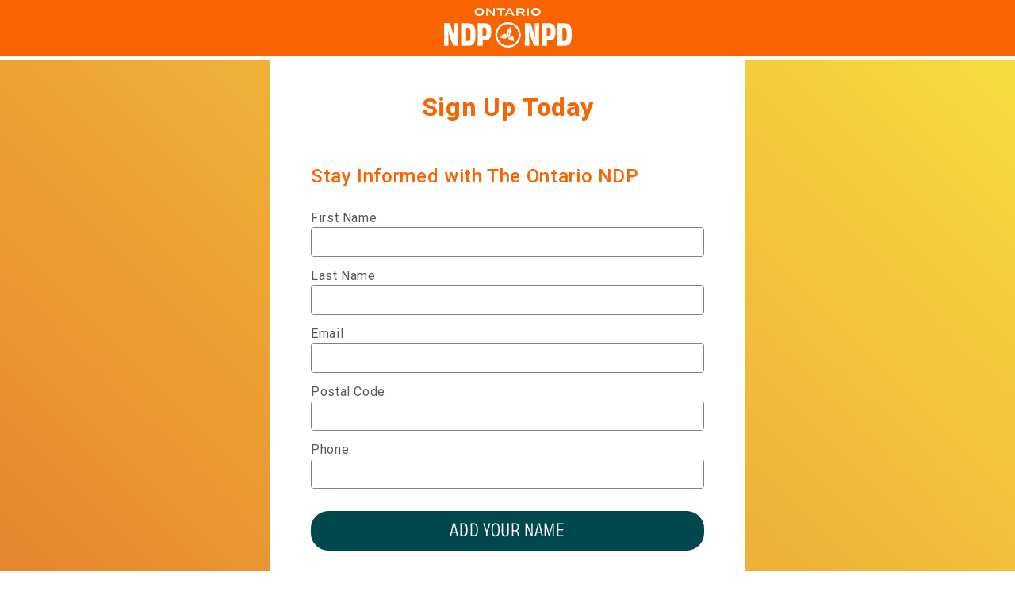

--- FILE ---
content_type: text/html; charset=UTF-8
request_url: https://hub.ontariondp.ca/sign-up-today?source=ONDP_SIGNUP_ACTBLOCK
body_size: 6171
content:
<!DOCTYPE HTML><!--


  ..III?+IIII.  ,III..   .II.IIIIIIIIIII. .III?.     I7IIIIII.  .II  .?III++IIII..
  ,II.......II..,I=II.   .II......II....  .I,II.     II....:II  .II  7I=......III.
  II..     .?I?.,I+.II.. .II.    .II.    .II..II..   II. ...II  .II..II.      .II.
  II.      ..II.,I+.,II. .II.    .II.   .?I...?I..   II...III.  .II.II:.      .II,
  II.      ..II.,I+  ~II..II.    .II.   .II....II.   IIII7I?.   .II.II,.       II,
  II       .=I?.,I+   II~.II.    .II. ..IIIIIIIII+.  II. .:II.  .II.~II.      .II.
  II=.   ...II  ,I+   .II.II.    .II. ..II.     II.  II.   II,  .II  II...   .~II.
   III....III.  ,I+     IIII.    .II. .II.      :II  II.   .II...II  .III.. .III  
     ?IIIII     :I=     .II:.    .I?. .I+       .II. II.   .:II..7I   ..IIIII=    
  .......... .......  ..........   .I, .        ..................... ........    
  IIII..IIII.IIIIIII?...IIIIIII~.. .III...      .IIII. IIII.:IIIIIII...IIIIIIII...
  IIIII.IIII.IIIIIIIII..IIIIIIIII. .II..I...    .IIIII,IIII.=IIIIIIIII.IIIIIIIIII.
  IIIIIIIIII.IIII..IIII.IIII..IIII..II  IIII:.  .IIIIIIIIII.=III,..III.IIII..IIII,
  IIIIIIIIII.IIII..IIII.IIIIIIIII...I.    ~III?..IIIIIIIIII.+IIIIIIIII.IIII...IIII
  III~IIIIII.IIIIIIIIII.IIIIIIII...:....,..IIII~.IIIIIIIIII.?IIIIIIII..IIIIIIIIII.
  III~.IIIII.IIIIIIIII..IIII.    .IIIIII        .IIII..IIII.?III..    .IIIIIIIII..
  ....  ...........   .......   .+IIII..        .................     ........    
                                .+.                                               


 hub.ontariondp.ca/sign-up-today?source=ONDP_SIGNUP_ACTBLOCK
--><html class="wrapper--html html-background post-election lite" lang="en">
<head><!-- html head -->
	<!-- head disable ie compatabillity mode -->
		<meta http-equiv="X-UA-Compatible" content="IE=edge" />
	<!-- / --> 
	<!-- head apply rich html -->
		<script>(function(){
			var apply = (typeof window.matchMedia != "undefined" || typeof window.msMatchMedia != "undefined" || typeof window.styleMedia != "undefined");
			var block = (window.location.search+'').indexOf('lite=1') > -1;
			var force = (window.location.search+'').indexOf('rich=1') > -1;
			if (!block && (apply || force)) { 
				var html = document.getElementsByTagName('html')[0]; 
				if (html.setAttribute && html.removeAttribute) 
				{ html.setAttribute('rich','rich'); html.removeAttribute('lite'); html.className = (html.className+"").replace(' lite',' rich').replace('lite','rich'); }
			}			
		})();</script>
	<!-- / --> 
	<!-- head charset -->
		<meta charset="UTF-8" />
		<meta http-equiv="Content-Type" content="text/html; charset=utf-8" />
	<!-- / --> 
	 
	<!-- head mobile optimized -->
		<meta name="HandheldFriendly" content="True" />
		<meta name="MobileOptimized" content="320" />
		<meta name="viewport" content="width=device-width, initial-scale=1.0, maximum-scale=1.0" />
		<meta name="format-detection" content="telephone=no" />
	<!-- / --> 
	<!-- head robots instructions -->
		<meta name="robots" content="NOODP" />
	<!-- / --> 
	<!-- head title -->
	  <title>Sign Up Today &laquo; Ontario NDP</title>
	  <meta name="title" content="Sign Up Today &laquo; Ontario NDP" />
	<!-- / --> 
	<!-- head links -->
		<link rel="canonical" content="/sign-up-today?source=ONDP_SIGNUP_ACTBLOCK" />
		<meta rel="shortlink" content="/sign-up-today?source=ONDP_SIGNUP_ACTBLOCK" />
	<!-- / --> 
	 
	<!-- head open graph -->
		<meta property="og:title" content="Sign Up Today" />
		<meta property="og:description" content="Stay Informed with The Ontario NDP" />
		<meta property="og:image" content="https://hub.ontariondp.ca/asset/ayn/292c4207-9bca-4c14-9a36-f868a506724d.jpg?1769382978" />
		<meta property="og:url" content="https://hub.ontariondp.ca/sign-up-today" />
		<meta property="og:site_name" content="Ontario NDP" />
		<meta name="twitter:title" content="Sign Up Today" />
		<meta name="twitter:description" content="Stay Informed with The Ontario NDP" />
		<meta name="twitter:image" content="https://hub.ontariondp.ca/asset/ayn/292c4207-9bca-4c14-9a36-f868a506724d.jpg?1769382978" />
		<meta name="twitter:card" content="summary_large_image" />
		<meta name="twitter:site" content="@ondp" />
		<meta name="twitter:creator" content="@OntarioNDP" />
		<meta name="twitter:domain" content="https://www.ontariondp.ca/" />
		<meta name="description" content="Stay Informed with The Ontario NDP" />
	<!-- / --> 
	<!-- head ndp graph -->
	<!-- / --> 
	<!-- head scrape image -->
		<link rel="image_src" href="https://hub.ontariondp.ca/sites/all/themes/ondp.themes/ondp/images/ontariondp-202501.png?20250101" />
		<meta name="thumbnail" content="https://hub.ontariondp.ca/sites/all/themes/ondp.themes/ondp/images/ontariondp-202501.png?20250101" />
	<!-- / --> 
	<!-- head favicon shortcut icon -->
	  <!-- export your favicons from http://www.favicon-generator.org/ -->
	  <link rel="icon" href="https://hub.ontariondp.ca/sites/all/themes/ondp.themes/ondp/images/favicon.ico" type="image/x-icon">
	  <link rel="shortcut icon" href="https://hub.ontariondp.ca/sites/all/themes/ondp.themes/ondp/images/favicon.ico" type="image/x-icon">
	<!-- / --> 
	<!-- head css normalize -->
		<style type="text/css">
		/* normalize */ html  { background-color:white; } html,body,div,span,object,iframe,h1,h2,h3,h4,h5,h6,p,blockquote,pre,a, abbr,acronym,address,big,cite,code,del,dfn,em,img,ins,kbd,q,samp,small, strike,strong,sub,sup,tt,var,b,i,dl,dt,dd,ol,ul,li,fieldset,form,input, select,textarea,label,legend,table,caption,tbody,tfoot,thead,tr,th,td  { margin: 0; padding: 0; border: 0; vertical-align: baseline; } ol,ul  { list-style: none; } blockquote,q  { quotes: none; } blockquote:before,blockquote:after,q:before,q:after  { content: ''; content: none; } ins  { text-decoration: none; } del  { text-decoration: line-through; } table  { border-collapse: collapse; border-spacing: 0; } /* clearfix */ .body:after,.clearfix:after  { content: "."; display: block; height: 0; clear: both; visibility: hidden; } /* IE6 */ * html .clearfix  { height: 1%; } /* IE7 */ *:first-child + html .clearfix  { min-height: 1%; } /* prevent font scaling in landscape mode */ html  { -webkit-text-size-adjust: none; } /* apply a natural box layout model to all elements */ *, *:before, *:after  { -moz-box-sizing: border-box; -webkit-box-sizing: border-box; box-sizing: border-box; } /* apply block select to all elements */ /* *, *:before, *:after  { -webkit-touch-callout: none; -webkit-user-select: none; -khtml-user-select: none; -moz-user-select: none; -ms-user-select: none; user-select: none; } input, h1, h2, h3, h4, h5, h6, p, textarea, label, legend  { -webkit-touch-callout: default; -webkit-user-select: text; -khtml-user-select: text; -moz-user-select: text; -ms-user-select: text; user-select: text; }  */ /* body is minimum 320px */ html, body  { min-width: 320px; } /* body styles that will be used as defaults for all elements */ body  { font-family: arial, sans-serif; font-size:16px; line-height:1.4; color:black; letter-spacing: 0.04em; text-decoration: none; font-style: normal; font-weight: normal; text-align: left; vertical-align: top; } /* all elements inherit parent styles  */ *, *:before, *:after  { font-size: inherit; line-height: inherit; letter-spacing: inherit; color:inherit; font-family: inherit; font-style: inherit; font-weight: inherit; text-align: inherit; vertical-align: inherit; } /* apply bold to bold elements */ h1, h2, h3, h4, h5, h6, strong, b, th  { font-weight: bold; } /* apply font-size italic i and em elements */ em, i  { font-style: italic; } /* apply 1em top and bottom margins to text blocks */ p, ul, ol, li, blockquote, h1, h2, h3, h4, h5, h6, code, address { margin-top:1em; margin-bottom:1em; } /* inherit color, decoration, and set cursor pointer on anchors */ a  { color:inherit; text-decoration: none; cursor:pointer; } /* ensure that form elements start as black */ input, select, textarea  { color:black; } 	</style>
	<!-- / --> 
	 
	<!-- head google fonts -->
	  <link href="//fonts.googleapis.com/css?family=Gelasio:400,400i,500,500i,600,600i,700,700i|Roboto:100,300,300,400,400i,500,500i,600,600i,700,700i,800,800i,900" rel="stylesheet">
	<!-- / --> 
	<!-- head google fonts -->
	  <script src="https://ajax.googleapis.com/ajax/libs/webfont/1.6.26/webfont.js"></script>
	  <script>
	    WebFont.load({
	      google: {
	        families: ['Montserrat:100,300,300i,400,400i,500,500i,600,600i,700,700i,800','Alegreya:400,400i,700,700i']
	      }
	    });
	  </script>
	<!-- / --> 
	<!-- head fontawesome -->
		<link rel="stylesheet" href="https://maxcdn.bootstrapcdn.com/font-awesome/4.4.0/css/font-awesome.min.css">
	<!-- / --> 
	<!-- head ckeditor -->
		<script src="https://cdn.ckeditor.com/4.9.1/standard/ckeditor.js"></script>
		<script src="https://cdnjs.cloudflare.com/ajax/libs/ckeditor/4.9.1/plugins/autogrow/plugin.js"></script>
	<!-- / --> 
	<!-- head everywhere -->
		<script type="text/javascript">
		window['bsd-graph-url'] = "\/\/action.ontariondp.ca\/page\/graph";	</script>
		<link type="text/css" rel="stylesheet" href="https://www.ontariondp.ca/everywhere/everywhere.css.php?EEE" media="all" />
		<script type="text/javascript"> window.lang = 'en'; </script>
		<script type="text/javascript" src="https://www.ontariondp.ca/everywhere/everywhere.js.php?EEE"></script><!-- / everywhere -->
		<!-- / --> 
	<!-- head jquery iframe transport -->
	  <script type="text/javascript" src="/repos/ondp.custom/packages/ndptools-ayn3/html/head--jquery-ift/jquery-ui.min.js" ></script>
	  <script type="text/javascript" src="/repos/ondp.custom/packages/ndptools-ayn3/html/head--jquery-ift/jquery.iframe-transport.min.js" ></script>
	<!-- / --> 
	<!-- head drupal -->
		<link type="text/css" rel="stylesheet" href="?css=css" media="all" />	<script type="text/javascript" src="?js=js"></script><!-- / --> 
	 
	 
	<!-- head analytics snippet -->
		<script>
		(function(i,s,o,g,r,a,m){i['GoogleAnalyticsObject']=r;i[r]=i[r]||function(){
		(i[r].q=i[r].q||[]).push(arguments)},i[r].l=1*new Date();a=s.createElement(o),
		m=s.getElementsByTagName(o)[0];a.async=1;a.src=g;m.parentNode.insertBefore(a,m)
		})(window,document,'script','//www.google-analytics.com/analytics.js','ga');
		ga('create', 'UA-93047368-1', 'auto');
		ga('send', 'pageview');
		</script>
		<script type="text/javascript">
		window.google_analytics_domain_name = ".ontariondp.ca";
		window.google_analytics_uacct = "UA-93047368-1";
		</script>
	<!-- / --> 
	<!-- head adwords snippet -->
		<script type="text/javascript" src="//www.googleadservices.com/pagead/conversion_async.js" charset="utf-8"></script>
	<!-- / --> 
	 
	 
<!-- / --></head>
<body><!-- html body -->
	<!-- body facebook root -->
		<div id="fb-root"></div>
		<script>(function(d, s, id) {
		  var js, fjs = d.getElementsByTagName(s)[0];
		  if (d.getElementById(id)) return;
		  js = d.createElement(s); js.id = id;
		  js.src = "//connect.facebook.net/en_US/all.js#xfbml=1&appId=1000780114132615";
		  fjs.parentNode.insertBefore(js, fjs);
		}(document, 'script', 'facebook-jssdk'));</script>
	<!-- / -->	<!-- body twitter widgets script -->
		<script>
		window.twttr = (function(d, s, id) {
	  var js, fjs = d.getElementsByTagName(s)[0],
	    t = window.twttr || {};
	  if (d.getElementById(id)) return t;
	  js = d.createElement(s);
	  js.id = id;
	  js.src = "https://platform.twitter.com/widgets.js";
	  fjs.parentNode.insertBefore(js, fjs);
	
	  t._e = [];
	  t.ready = function(f) {
	    t._e.push(f);
	  };
	
	  return t;
	}(document, "script", "twitter-wjs"));
	</script>
	<!-- / -->		<!-- Google Tag Manager [gtm][0][AW-11161752338] -->
	<noscript aria-hidden="true"><iframe src="//www.googletagmanager.com/ns.html?id="
	height="0" width="0" style="display:none;visibility:hidden"></iframe></noscript>
	<script>(function(w,d,s,l,i){w[l]=w[l]||[];w[l].push({'gtm.start':
	new Date().getTime(),event:'gtm.js'});var f=d.getElementsByTagName(s)[0],
	j=d.createElement(s),dl=l!='dataLayer'?'&l='+l:'';j.async=true;j.src=
	'//www.googletagmanager.com/gtm.js?id='+i+dl;f.parentNode.insertBefore(j,f);
	})(window,document,'script','dataLayer','AW-11161752338');</script>
	<!-- End Google Tag Manager -->
	 
	<!-- Google Tag Manager [gtm][1][GTM-54FV3N4Z] -->
	<noscript aria-hidden="true"><iframe src="//www.googletagmanager.com/ns.html?id="
	height="0" width="0" style="display:none;visibility:hidden"></iframe></noscript>
	<script>(function(w,d,s,l,i){w[l]=w[l]||[];w[l].push({'gtm.start':
	new Date().getTime(),event:'gtm.js'});var f=d.getElementsByTagName(s)[0],
	j=d.createElement(s),dl=l!='dataLayer'?'&l='+l:'';j.async=true;j.src=
	'//www.googletagmanager.com/gtm.js?id='+i+dl;f.parentNode.insertBefore(j,f);
	})(window,document,'script','dataLayer','GTM-54FV3N4Z');</script>
	<!-- End Google Tag Manager -->
	<!-- / -->	<!-- content -->
		<div class="wrapper--live" >
		
		  <div class="wrapper-content">
		    <div class="wrapper--captive">
			<div class="bars-basic-top">
							<div class="top-header-wordmark"></div>
			  	 </div>
			<div class="bars-basic-wrapped-content">
				<div class="block--view ">
		  
		  <div class="wrapper--view css-base align-center" >
		
		  <div class="ayn3-signon-holder">
		    
		    <div class="ayn3-container">
		      <div class="block--view-form">
		
		  <div class="form-signon-holder">
		    <div class="block--view-title">
		  <div class="ayn3-title-inner">
		    <h1 class="ayn3-title">Sign Up Today
		</h1>  </div>
		</div>    <div class="block--view-form--before">
		  <h2>Stay Informed with The Ontario NDP</h2>
		</div>    
		    <form action="/ayn3/sign" class="ayn3-form" data-action="20190308_ONDP_AYN3_SIGNUPTODAY_SUBSCRIBE">
		      <div class="block--view-form--fields">
		  <!-- Form status -->
		  <div class="element--form-status"> 
		  <div class="form-status-holder"> 
		    <div class="form-status-marker"></div>
		    <ul class="form-status-messages"></ul>
		  </div>
		</div>  <!-- Fields -->
		  <div class="form-sections-list">
		        <!-- Collection: 0 -->
		      <section class="form-section section-0">
		                <div class="form-section-fields">
		                              <!-- firstname -->
		            <div class="element--textfield firstname-holder validate-holder default-appearence " style="flex-basis:50%;min-width:180px;"> 
		  <label class="firstname-label textfield-label" for="firstname-input">First Name</label>  <div class="firstname-input-holder textfield-input-holder"> 
		    <input class="firstname-input textfield-input param-firstname-value validate-required " id="firstname-input" type="text" name="firstname" value="" placeholder=""  />
		    <span class="firstname-status textfield-status validate-status"><span class="firstname-status-message textfield-status-message validate-status-message"></span>
		  </div>
		  </div>                                        <!-- lastname -->
		            <div class="element--textfield lastname-holder validate-holder default-appearence " style="flex-basis:50%;min-width:180px;"> 
		  <label class="lastname-label textfield-label" for="lastname-input">Last Name</label>  <div class="lastname-input-holder textfield-input-holder"> 
		    <input class="lastname-input textfield-input param-lastname-value validate-required " id="lastname-input" type="text" name="lastname" value="" placeholder=""  />
		    <span class="lastname-status textfield-status validate-status"><span class="lastname-status-message textfield-status-message validate-status-message"></span>
		  </div>
		  </div>                                        <!-- email -->
		            <div class="element--textfield email-holder validate-holder default-appearence " style="flex-basis:70%;min-width:180px;"> 
		  <label class="email-label textfield-label" for="email-input">Email</label>  <div class="email-input-holder textfield-input-holder"> 
		    <input class="email-input textfield-input param-email-value validate-required validate-email " id="email-input" type="text" name="email" value="" placeholder=""  />
		    <span class="email-status textfield-status validate-status"><span class="email-status-message textfield-status-message validate-status-message"></span>
		  </div>
		  </div>                                        <!-- postalcode -->
		            <div class="element--textfield postalcode-holder validate-holder default-appearence " style="flex-basis:30%;min-width:120px;"> 
		  <label class="postalcode-label textfield-label" for="postalcode-input">Postal Code</label>  <div class="postalcode-input-holder textfield-input-holder"> 
		    <input class="postalcode-input textfield-input param-postalcode-value validate-required validate-postalcode " id="postalcode-input" type="text" name="postalcode" value="" placeholder=""  />
		    <span class="postalcode-status textfield-status validate-status"><span class="postalcode-status-message textfield-status-message validate-status-message"></span>
		  </div>
		  </div>                                        <!-- phone -->
		            <div class="element--textfield phone-holder validate-holder default-appearence " style="flex-basis:50%;min-width:160px;"> 
		  <label class="phone-label textfield-label" for="phone-input">Phone</label>  <div class="phone-input-holder textfield-input-holder"> 
		    <input class="phone-input textfield-input param-phone-value validate-phone " id="phone-input" type="text" name="phone" value="" placeholder=""  />
		    <span class="phone-status textfield-status validate-status"><span class="phone-status-message textfield-status-message validate-status-message"></span>
		  </div>
		  </div>                          </div>
		      </section><!-- end 0 -->
		      </div>
		</div>      <!-- Next -->
		      <div class="element--button submit-holder validate-holder default-appearence " style=""> 
		    <div class="submit-button-holder button-button-holder"> 
		    <button class="submit-button button-button param-submit-value" id="submit-button" type="submit" name="submit">Add your name</button>
		    <span class="submit-status button-status validate-status"><span class="submit-status-message button-status-message validate-status-message"></span></span>
		    <div class="button-in-progress-animation"><div class="animation-inner"></div></div>
		  </div>
		  </div>    </form>
		    
		    <div class="block--view-form--after">
		  <p>We can keep up the fight for a stronger, fairer Ontario no matter what the Ford government brings &ndash; but only if we work together. Sign up to receive news and updates from the Ontario NDP.</p>
		</div>  </div>
		  
		  <div class="form-success-holder">
		    
		    <div class="block--view-form--thankyou">
		  <h1>Help spread the word</h1>
		<p><b>Thank you for your support.</b></p>
		<p>Take the next step and help spread the word.</p>
		<div class="block--share">
		  <div class="share-links-bar-area">
		    <div class="share-links-bar-holder">
		      <div class="share-links-bar-content">
		            <div class="share-links-canadandp">
		                <a href="https://hub.ontariondp.ca/sign-up-today" class="twitter-share share-links-canadandp-twitter" target="external"></a><!--
		                --><a href="https://hub.ontariondp.ca/sign-up-today" class="facebook-share share-links-canadandp-facebook" target="external"></a><!--               
		            --></div>
		      </div>
		    </div>
		  </div>
		</div>
		</div>    
		  </div>
		
		
		</div> 
		    </div>
		    
		        </div>
		  
		</div>
		</div>	</div>
			<div class="bars-basic-bottom">
				<p class="bottom-footer-text">© 2026 Ontario's NDP - Authorized by the CFO of the Ontario NDP</p>
			</div>
		</div>    
		  </div>
		  
		  
		</div>	<!-- / -->
	<!-- body googleplus plusone -->
		<script type="text/javascript">
		  (function() {
		    var po = document.createElement('script'); po.type = 'text/javascript'; po.async = true;
		    po.src = 'https://apis.google.com/js/platform.js';
		    var s = document.getElementsByTagName('script')[0]; s.parentNode.insertBefore(po, s);
		  })();
		</script>
	<!-- / --><!-- / --><script defer src="https://static.cloudflareinsights.com/beacon.min.js/vcd15cbe7772f49c399c6a5babf22c1241717689176015" integrity="sha512-ZpsOmlRQV6y907TI0dKBHq9Md29nnaEIPlkf84rnaERnq6zvWvPUqr2ft8M1aS28oN72PdrCzSjY4U6VaAw1EQ==" data-cf-beacon='{"version":"2024.11.0","token":"084bb533944246f882c767de6c739938","r":1,"server_timing":{"name":{"cfCacheStatus":true,"cfEdge":true,"cfExtPri":true,"cfL4":true,"cfOrigin":true,"cfSpeedBrain":true},"location_startswith":null}}' crossorigin="anonymous"></script>
</body>
</html>

--- FILE ---
content_type: text/css;charset=UTF-8
request_url: https://hub.ontariondp.ca/sign-up-today?css=css
body_size: 8612
content:
/* repos/ondp.custom/packages/ndptools-ayn3/blocks/block--view/block--view.css */

@import url("https://use.typekit.net/qnw8msy.css");

.block--view {
  width:100%;
  background-color: #f8f8f8;
  display: flex;
  flex-direction: column;
  flex-grow:1;
}
.block--view .event-share {
  padding: 40px 30px 40px;
  background: #f8f8f8;
  border-bottom-right-radius: 6px;
  border-bottom-left-radius: 6px; 
}
.block--view .block--event3-title + .block--event3-description .event3-description-inner {
  padding-top:0;
}
.block--view .ayn3-container {
  background-color: #FFF;
  max-width: 600px;
  margin: 0 auto;
  min-height: 100%;
}
.block--view .ayn3-background-image-mobile {
  background-repeat: no-repeat;
  background-size: cover;
  height: 56vw;
}
@media (min-width: 1200px) {
  .block--view .ayn3-container {
    height: 100%;
  }
  .block--view .align--center .ayn3-container,
  .block--view .ayn-container {
    margin: 0 auto;
    height: 100%;
  }
  .block--view .align-left .ayn3-container {
    margin: 0;
  }
  .block--view .align-right .ayn3-container {
    margin: 0 0 0 auto;
  }
  .block--view .ayn3-background-image-mobile {
    display: none;
    visibility: hidden;
  } 
}
/* repos/ondp.custom/packages/ndptools-ayn3/blocks/block--view/block--view.css */

@import url("https://use.typekit.net/qnw8msy.css");

.block--view {
  width:100%;
  background-color: #f8f8f8;
  display: flex;
  flex-direction: column;
  flex-grow:1;
}
.block--view .event-share {
  padding: 40px 30px 40px;
  background: #f8f8f8;
  border-bottom-right-radius: 6px;
  border-bottom-left-radius: 6px; 
}
.block--view .block--event3-title + .block--event3-description .event3-description-inner {
  padding-top:0;
}
.block--view .ayn3-container {
  background-color: #FFF;
  max-width: 600px;
  margin: 0 auto;
  min-height: 100%;
}
.block--view .ayn3-background-image-mobile {
  background-repeat: no-repeat;
  background-size: cover;
  height: 56vw;
}
@media (min-width: 1200px) {
  .block--view .ayn3-container {
    height: 100%;
  }
  .block--view .align--center .ayn3-container,
  .block--view .ayn-container {
    margin: 0 auto;
    height: 100%;
  }
  .block--view .align-left .ayn3-container {
    margin: 0;
  }
  .block--view .align-right .ayn3-container {
    margin: 0 0 0 auto;
  }
  .block--view .ayn3-background-image-mobile {
    display: none;
    visibility: hidden;
  } 
}
/* repos/ondp.custom/packages/ndptools-ayn3/blocks/block--view-form/block--view-form.css */

.block--view-form {
  max-width: 520px;
  margin: 0 auto;
  font-family: 'Roboto', Helvetica, arial, sans-serif;
  position: relative;
  padding:40px 0;
}
.block--view-form .ayn3-form {
  padding: 0 12px;
}
.block--view-form .form-signon-holder {
  display: block;
  width: 100%;
}
.block--view-form .form-success-holder {
  display: none;
  width: 100%;
}

.block--view-form .fieldtype--textfield .textfield-beforefield-label,
.block--view-form .fieldtype--selectlist .selectlist-beforefield-label {
  text-transform: none;
  font-weight: 400;
  color: #585858;
  font-size: 16px;
}
.block--view-form .fieldtype--textfield .textfield-input-holder,
.block--view-form .fieldtype--textfield .textfield-input {
  border-radius: 4px;
}
/* repos/ondp.custom/packages/ndptools-ayn3/blocks/block--view-form/block--view-form.css */

.block--view-form {
  max-width: 520px;
  margin: 0 auto;
  font-family: 'Roboto', Helvetica, arial, sans-serif;
  position: relative;
  padding:40px 0;
}
.block--view-form .ayn3-form {
  padding: 0 12px;
}
.block--view-form .form-signon-holder {
  display: block;
  width: 100%;
}
.block--view-form .form-success-holder {
  display: none;
  width: 100%;
}

.block--view-form .fieldtype--textfield .textfield-beforefield-label,
.block--view-form .fieldtype--selectlist .selectlist-beforefield-label {
  text-transform: none;
  font-weight: 400;
  color: #585858;
  font-size: 16px;
}
.block--view-form .fieldtype--textfield .textfield-input-holder,
.block--view-form .fieldtype--textfield .textfield-input {
  border-radius: 4px;
}
/* repos/ondp.custom/packages/ndptools-ayn3/blocks/block--view-title/block--view-title.css */

.block--view-title .ayn3-title-inner {
  max-width: 980px;
  margin:0 auto;
  padding: 0px 20px 10px;
}
.block--view-title .ayn3-title-inner > * {
  margin-top:0;
}
.block--view-title .ayn3-title {
  color: #FA6400;
  font-weight: 800;
  font-size: 24px;
  line-height: 1.1;
  text-align: center;
  margin-bottom: 0.5em;
}
@media(min-width:600px) {
  .block--view-title .ayn3-title-inner {
    padding:0px 30px 10px;
  }
  .block--view-title .ayn3-title {
    font-size: 32px;
    line-height: 1.3;
  }  
}
@media(min-width:1000px) {
/*  .block--view-title .ayn3-title {
    font-size: 48px;
    line-height: 1.3;
  }  */
}
/* repos/ondp.custom/packages/ndptools-ayn3/blocks/block--view-title/block--view-title.css */

.block--view-title .ayn3-title-inner {
  max-width: 980px;
  margin:0 auto;
  padding: 0px 20px 10px;
}
.block--view-title .ayn3-title-inner > * {
  margin-top:0;
}
.block--view-title .ayn3-title {
  color: #FA6400;
  font-weight: 800;
  font-size: 24px;
  line-height: 1.1;
  text-align: center;
  margin-bottom: 0.5em;
}
@media(min-width:600px) {
  .block--view-title .ayn3-title-inner {
    padding:0px 30px 10px;
  }
  .block--view-title .ayn3-title {
    font-size: 32px;
    line-height: 1.3;
  }  
}
@media(min-width:1000px) {
/*  .block--view-title .ayn3-title {
    font-size: 48px;
    line-height: 1.3;
  }  */
}
/* repos/ondp.custom/packages/ndptools-ayn3/blocks/block--view-form/block--view-form--before/block--view-form--before.css */

.block--view-form--before {
  padding: 0 12px;
}
.block--view-form--before h1 {
  color: #FA6400;
  font-weight: 800;
  font-size: 24px;
  line-height: 1.1;
  margin-bottom: 0.5em;
}
.block--view-form--before h2 {
  color: #FA6400;
  font-size: 24px;
  font-weight: 500;
  margin-bottom: 0.5em;
}
.block--view-form--before p {
  color: #585858;
  font-weight: 300;
  font-size: 18px;
  line-height: 26px;
  margin-bottom: -0.2em;
}
.block--view-form--before ul {
  margin-bottom: -0.2em;
  padding:0;
  list-style: disc outside;
}
.block--view-form--before ul li {
  color: #585858;
  font-weight: 300;
  font-size: 18px;
  line-height: 26px;
  margin-bottom: -0.4em;
  margin-left:18px;
}
.block--view-form--before img {
  max-width: 100%;
}

.block--view-form--before a {
  color: #075bad;
}
/* repos/ondp.custom/packages/ndptools-ayn3/blocks/block--view-form/block--view-form--before/block--view-form--before.css */

.block--view-form--before {
  padding: 0 12px;
}
.block--view-form--before h1 {
  color: #FA6400;
  font-weight: 800;
  font-size: 24px;
  line-height: 1.1;
  margin-bottom: 0.5em;
}
.block--view-form--before h2 {
  color: #FA6400;
  font-size: 24px;
  font-weight: 500;
  margin-bottom: 0.5em;
}
.block--view-form--before p {
  color: #585858;
  font-weight: 300;
  font-size: 18px;
  line-height: 26px;
  margin-bottom: -0.2em;
}
.block--view-form--before ul {
  margin-bottom: -0.2em;
  padding:0;
  list-style: disc outside;
}
.block--view-form--before ul li {
  color: #585858;
  font-weight: 300;
  font-size: 18px;
  line-height: 26px;
  margin-bottom: -0.4em;
  margin-left:18px;
}
.block--view-form--before img {
  max-width: 100%;
}

.block--view-form--before a {
  color: #075bad;
}
/* repos/ondp.custom/packages/ndptools-ayn3/blocks/block--view-form/block--view-form--fields/block--view-form--fields.css */

.block--view-form--fields {
  
}
.block--view-form--fields .form-sections-list {
  margin:20px 0;
}
.block--view-form--fields .form-section {
  
}
.block--view-form--fields .form-section-title {
  margin:0;
  margin-top:10px;
}
.block--view-form--fields .form-section-fields {
  /* display: flex; */
  /* flex-wrap: wrap; */
  margin:0 -5px;
}
.block--view-form--fields .form-section-fields > * {
  flex-grow:1;
  padding:5px;
}
.block--view-form--fields .element--textfield {
  padding-bottom: 8px;
}
.block--view-form--fields .element--textfield .textfield-input-holder {
  border-radius: 4px;
  overflow: hidden;
}
/* repos/ondp.custom/packages/ndptools-ayn3/blocks/block--view-form/block--view-form--fields/block--view-form--fields.css */

.block--view-form--fields {
  
}
.block--view-form--fields .form-sections-list {
  margin:20px 0;
}
.block--view-form--fields .form-section {
  
}
.block--view-form--fields .form-section-title {
  margin:0;
  margin-top:10px;
}
.block--view-form--fields .form-section-fields {
  /* display: flex; */
  /* flex-wrap: wrap; */
  margin:0 -5px;
}
.block--view-form--fields .form-section-fields > * {
  flex-grow:1;
  padding:5px;
}
.block--view-form--fields .element--textfield {
  padding-bottom: 8px;
}
.block--view-form--fields .element--textfield .textfield-input-holder {
  border-radius: 4px;
  overflow: hidden;
}
/* repos/ondp.custom/packages/ndptools-ayn3/elements/element--form-status/element--form-status.css */

.element--form-status {
  position: relative;
}
.element--form-status .form-status-marker:before {
  position: absolute;
  right:0px;
  top:0px;
  content: "●";
  display: block;
  padding: 10px;
  font-size: 16px;
  line-height: 1;
  z-index: 20;
  margin: 0;
  color: #ddd;
  display: none;
}
.element--form-status .form-status-messages {
  margin: 0;
  padding: 10px 0;
  background:#eee;
  position: relative;
  /*position: absolute;
  right:0px;
  top:0px;
  left:0;*/
  z-index: 10;
  display: none;
}
.element--form-status .message-item {
  display: block;
  margin: 0;
  padding: 5px 30px;
}
/* message-open */
.element--form-status.messages-open.messages-open .form-status-marker:before {
  color: white;
  display: block;
}
/* status-success */
.element--form-status.status-success .form-status-marker:before {
  color: #60b94d;
  display: block;
}
.element--form-status.status-success .form-status-messages {
  background: #60b94d;
  color: white;
}
/* status-error */
.element--form-status.status-error .form-status-marker:before {
  color: #c41134;
  display: block;
}
.element--form-status.status-error .form-status-messages {
  background: #c41134;
  color: white;
}
/* repos/ondp.custom/packages/ndptools-ayn3/elements/element--form-status/element--form-status.css */

.element--form-status {
  position: relative;
}
.element--form-status .form-status-marker:before {
  position: absolute;
  right:0px;
  top:0px;
  content: "●";
  display: block;
  padding: 10px;
  font-size: 16px;
  line-height: 1;
  z-index: 20;
  margin: 0;
  color: #ddd;
  display: none;
}
.element--form-status .form-status-messages {
  margin: 0;
  padding: 10px 0;
  background:#eee;
  position: relative;
  /*position: absolute;
  right:0px;
  top:0px;
  left:0;*/
  z-index: 10;
  display: none;
}
.element--form-status .message-item {
  display: block;
  margin: 0;
  padding: 5px 30px;
}
/* message-open */
.element--form-status.messages-open.messages-open .form-status-marker:before {
  color: white;
  display: block;
}
/* status-success */
.element--form-status.status-success .form-status-marker:before {
  color: #60b94d;
  display: block;
}
.element--form-status.status-success .form-status-messages {
  background: #60b94d;
  color: white;
}
/* status-error */
.element--form-status.status-error .form-status-marker:before {
  color: #c41134;
  display: block;
}
.element--form-status.status-error .form-status-messages {
  background: #c41134;
  color: white;
}
/* repos/ondp.custom/packages/ndptools-ayn3/elements/element--textfield/element--textfield.css */

/* .element--textfield */
.element--textfield {
  position: relative;
  width:100%;
}
.element--textfield .textfield-label {
  display: inline-block;
}
.element--textfield .textfield-help-label {
  display: inline-block;
  /* display: none; */
}
.element--textfield .textfield-input-holder {
  position: relative;
}
.element--textfield .textfield-input {
  padding:6px 0 6px 6px;
  width:100%;
  -webkit-appearance: none;
  -moz-appearance:textfield;
}
.element--textfield .textfield-input:focus {
  xborder-color:#00afc3;
}
.element--textfield .textfield-input::-webkit-inner-spin-button, 
.element--textfield .textfield-input::-webkit-outer-spin-button { 
  -webkit-appearance: none; 
  margin: 0; 
}
.element--textfield .textfield-status {
  display:none;
}
.element--textfield .textfield-status-message {
  display:none;
}
/* .default-appearence */
.element--textfield.default-appearence .textfield-label {
  color: #585858;
  font-size: 16px; 
  line-height: 1.2;
  font-weight: normal;
  /* text-transform: uppercase; */
}
.element--textfield.default-appearence .textfield-help-label {
  font-size: 14px; 
  line-height: 1.4;
  font-family: sans-serif; 
  font-weight: normal;
}
.element--textfield.default-appearence .textfield-input-holder {
  border:1px solid #808285;  
}
.element--textfield.default-appearence .textfield-input {
  font-size: 20px; 
  line-height:1.2;
  font-family: sans-serif;
  font-weight: normal;
  color:#58595b;
  background: white;
}
/* .validate-error */
.element--textfield.validate-error .textfield-label {
  color:#c41134;
}
.element--textfield.validate-error .textfield-input-holder {
  border:1px solid #c41134;
}
/* .element--textfield.validate-error .textfield-input {
  border:5px solid #d42144;
  color:#c41134;
} */
.element--textfield.validate-error .textfield-status {
  display:block;
}
.element--textfield.validate-error .textfield-status:before {
  display:block;
  color:#c41134;
  font-family: sans-serif;
  font-size:20px; 
  line-height:1.2;
  position:absolute;
  right:5px;
  bottom:5px;
  top:5px;
  padding:6px;
  content:"!";
  background:rgba(255,255,255,0.8);
  vertical-align: middle;
  text-align: center;
  border-radius: 3px;
}
/* repos/ondp.custom/packages/ndptools-ayn3/elements/element--textfield/element--textfield.css */

/* .element--textfield */
.element--textfield {
  position: relative;
  width:100%;
}
.element--textfield .textfield-label {
  display: inline-block;
}
.element--textfield .textfield-help-label {
  display: inline-block;
  /* display: none; */
}
.element--textfield .textfield-input-holder {
  position: relative;
}
.element--textfield .textfield-input {
  padding:6px 0 6px 6px;
  width:100%;
  -webkit-appearance: none;
  -moz-appearance:textfield;
}
.element--textfield .textfield-input:focus {
  xborder-color:#00afc3;
}
.element--textfield .textfield-input::-webkit-inner-spin-button, 
.element--textfield .textfield-input::-webkit-outer-spin-button { 
  -webkit-appearance: none; 
  margin: 0; 
}
.element--textfield .textfield-status {
  display:none;
}
.element--textfield .textfield-status-message {
  display:none;
}
/* .default-appearence */
.element--textfield.default-appearence .textfield-label {
  color: #585858;
  font-size: 16px; 
  line-height: 1.2;
  font-weight: normal;
  /* text-transform: uppercase; */
}
.element--textfield.default-appearence .textfield-help-label {
  font-size: 14px; 
  line-height: 1.4;
  font-family: sans-serif; 
  font-weight: normal;
}
.element--textfield.default-appearence .textfield-input-holder {
  border:1px solid #808285;  
}
.element--textfield.default-appearence .textfield-input {
  font-size: 20px; 
  line-height:1.2;
  font-family: sans-serif;
  font-weight: normal;
  color:#58595b;
  background: white;
}
/* .validate-error */
.element--textfield.validate-error .textfield-label {
  color:#c41134;
}
.element--textfield.validate-error .textfield-input-holder {
  border:1px solid #c41134;
}
/* .element--textfield.validate-error .textfield-input {
  border:5px solid #d42144;
  color:#c41134;
} */
.element--textfield.validate-error .textfield-status {
  display:block;
}
.element--textfield.validate-error .textfield-status:before {
  display:block;
  color:#c41134;
  font-family: sans-serif;
  font-size:20px; 
  line-height:1.2;
  position:absolute;
  right:5px;
  bottom:5px;
  top:5px;
  padding:6px;
  content:"!";
  background:rgba(255,255,255,0.8);
  vertical-align: middle;
  text-align: center;
  border-radius: 3px;
}
/* repos/ondp.custom/packages/ndptools-ayn3/elements/element--textfield/element--textfield.css */

/* .element--textfield */
.element--textfield {
  position: relative;
  width:100%;
}
.element--textfield .textfield-label {
  display: inline-block;
}
.element--textfield .textfield-help-label {
  display: inline-block;
  /* display: none; */
}
.element--textfield .textfield-input-holder {
  position: relative;
}
.element--textfield .textfield-input {
  padding:6px 0 6px 6px;
  width:100%;
  -webkit-appearance: none;
  -moz-appearance:textfield;
}
.element--textfield .textfield-input:focus {
  xborder-color:#00afc3;
}
.element--textfield .textfield-input::-webkit-inner-spin-button, 
.element--textfield .textfield-input::-webkit-outer-spin-button { 
  -webkit-appearance: none; 
  margin: 0; 
}
.element--textfield .textfield-status {
  display:none;
}
.element--textfield .textfield-status-message {
  display:none;
}
/* .default-appearence */
.element--textfield.default-appearence .textfield-label {
  color: #585858;
  font-size: 16px; 
  line-height: 1.2;
  font-weight: normal;
  /* text-transform: uppercase; */
}
.element--textfield.default-appearence .textfield-help-label {
  font-size: 14px; 
  line-height: 1.4;
  font-family: sans-serif; 
  font-weight: normal;
}
.element--textfield.default-appearence .textfield-input-holder {
  border:1px solid #808285;  
}
.element--textfield.default-appearence .textfield-input {
  font-size: 20px; 
  line-height:1.2;
  font-family: sans-serif;
  font-weight: normal;
  color:#58595b;
  background: white;
}
/* .validate-error */
.element--textfield.validate-error .textfield-label {
  color:#c41134;
}
.element--textfield.validate-error .textfield-input-holder {
  border:1px solid #c41134;
}
/* .element--textfield.validate-error .textfield-input {
  border:5px solid #d42144;
  color:#c41134;
} */
.element--textfield.validate-error .textfield-status {
  display:block;
}
.element--textfield.validate-error .textfield-status:before {
  display:block;
  color:#c41134;
  font-family: sans-serif;
  font-size:20px; 
  line-height:1.2;
  position:absolute;
  right:5px;
  bottom:5px;
  top:5px;
  padding:6px;
  content:"!";
  background:rgba(255,255,255,0.8);
  vertical-align: middle;
  text-align: center;
  border-radius: 3px;
}
/* repos/ondp.custom/packages/ndptools-ayn3/elements/element--textfield/element--textfield.css */

/* .element--textfield */
.element--textfield {
  position: relative;
  width:100%;
}
.element--textfield .textfield-label {
  display: inline-block;
}
.element--textfield .textfield-help-label {
  display: inline-block;
  /* display: none; */
}
.element--textfield .textfield-input-holder {
  position: relative;
}
.element--textfield .textfield-input {
  padding:6px 0 6px 6px;
  width:100%;
  -webkit-appearance: none;
  -moz-appearance:textfield;
}
.element--textfield .textfield-input:focus {
  xborder-color:#00afc3;
}
.element--textfield .textfield-input::-webkit-inner-spin-button, 
.element--textfield .textfield-input::-webkit-outer-spin-button { 
  -webkit-appearance: none; 
  margin: 0; 
}
.element--textfield .textfield-status {
  display:none;
}
.element--textfield .textfield-status-message {
  display:none;
}
/* .default-appearence */
.element--textfield.default-appearence .textfield-label {
  color: #585858;
  font-size: 16px; 
  line-height: 1.2;
  font-weight: normal;
  /* text-transform: uppercase; */
}
.element--textfield.default-appearence .textfield-help-label {
  font-size: 14px; 
  line-height: 1.4;
  font-family: sans-serif; 
  font-weight: normal;
}
.element--textfield.default-appearence .textfield-input-holder {
  border:1px solid #808285;  
}
.element--textfield.default-appearence .textfield-input {
  font-size: 20px; 
  line-height:1.2;
  font-family: sans-serif;
  font-weight: normal;
  color:#58595b;
  background: white;
}
/* .validate-error */
.element--textfield.validate-error .textfield-label {
  color:#c41134;
}
.element--textfield.validate-error .textfield-input-holder {
  border:1px solid #c41134;
}
/* .element--textfield.validate-error .textfield-input {
  border:5px solid #d42144;
  color:#c41134;
} */
.element--textfield.validate-error .textfield-status {
  display:block;
}
.element--textfield.validate-error .textfield-status:before {
  display:block;
  color:#c41134;
  font-family: sans-serif;
  font-size:20px; 
  line-height:1.2;
  position:absolute;
  right:5px;
  bottom:5px;
  top:5px;
  padding:6px;
  content:"!";
  background:rgba(255,255,255,0.8);
  vertical-align: middle;
  text-align: center;
  border-radius: 3px;
}
/* repos/ondp.custom/packages/ndptools-ayn3/elements/element--textfield/element--textfield.css */

/* .element--textfield */
.element--textfield {
  position: relative;
  width:100%;
}
.element--textfield .textfield-label {
  display: inline-block;
}
.element--textfield .textfield-help-label {
  display: inline-block;
  /* display: none; */
}
.element--textfield .textfield-input-holder {
  position: relative;
}
.element--textfield .textfield-input {
  padding:6px 0 6px 6px;
  width:100%;
  -webkit-appearance: none;
  -moz-appearance:textfield;
}
.element--textfield .textfield-input:focus {
  xborder-color:#00afc3;
}
.element--textfield .textfield-input::-webkit-inner-spin-button, 
.element--textfield .textfield-input::-webkit-outer-spin-button { 
  -webkit-appearance: none; 
  margin: 0; 
}
.element--textfield .textfield-status {
  display:none;
}
.element--textfield .textfield-status-message {
  display:none;
}
/* .default-appearence */
.element--textfield.default-appearence .textfield-label {
  color: #585858;
  font-size: 16px; 
  line-height: 1.2;
  font-weight: normal;
  /* text-transform: uppercase; */
}
.element--textfield.default-appearence .textfield-help-label {
  font-size: 14px; 
  line-height: 1.4;
  font-family: sans-serif; 
  font-weight: normal;
}
.element--textfield.default-appearence .textfield-input-holder {
  border:1px solid #808285;  
}
.element--textfield.default-appearence .textfield-input {
  font-size: 20px; 
  line-height:1.2;
  font-family: sans-serif;
  font-weight: normal;
  color:#58595b;
  background: white;
}
/* .validate-error */
.element--textfield.validate-error .textfield-label {
  color:#c41134;
}
.element--textfield.validate-error .textfield-input-holder {
  border:1px solid #c41134;
}
/* .element--textfield.validate-error .textfield-input {
  border:5px solid #d42144;
  color:#c41134;
} */
.element--textfield.validate-error .textfield-status {
  display:block;
}
.element--textfield.validate-error .textfield-status:before {
  display:block;
  color:#c41134;
  font-family: sans-serif;
  font-size:20px; 
  line-height:1.2;
  position:absolute;
  right:5px;
  bottom:5px;
  top:5px;
  padding:6px;
  content:"!";
  background:rgba(255,255,255,0.8);
  vertical-align: middle;
  text-align: center;
  border-radius: 3px;
}
/* repos/ondp.custom/packages/ndptools-ayn3/elements/element--textfield/element--textfield.css */

/* .element--textfield */
.element--textfield {
  position: relative;
  width:100%;
}
.element--textfield .textfield-label {
  display: inline-block;
}
.element--textfield .textfield-help-label {
  display: inline-block;
  /* display: none; */
}
.element--textfield .textfield-input-holder {
  position: relative;
}
.element--textfield .textfield-input {
  padding:6px 0 6px 6px;
  width:100%;
  -webkit-appearance: none;
  -moz-appearance:textfield;
}
.element--textfield .textfield-input:focus {
  xborder-color:#00afc3;
}
.element--textfield .textfield-input::-webkit-inner-spin-button, 
.element--textfield .textfield-input::-webkit-outer-spin-button { 
  -webkit-appearance: none; 
  margin: 0; 
}
.element--textfield .textfield-status {
  display:none;
}
.element--textfield .textfield-status-message {
  display:none;
}
/* .default-appearence */
.element--textfield.default-appearence .textfield-label {
  color: #585858;
  font-size: 16px; 
  line-height: 1.2;
  font-weight: normal;
  /* text-transform: uppercase; */
}
.element--textfield.default-appearence .textfield-help-label {
  font-size: 14px; 
  line-height: 1.4;
  font-family: sans-serif; 
  font-weight: normal;
}
.element--textfield.default-appearence .textfield-input-holder {
  border:1px solid #808285;  
}
.element--textfield.default-appearence .textfield-input {
  font-size: 20px; 
  line-height:1.2;
  font-family: sans-serif;
  font-weight: normal;
  color:#58595b;
  background: white;
}
/* .validate-error */
.element--textfield.validate-error .textfield-label {
  color:#c41134;
}
.element--textfield.validate-error .textfield-input-holder {
  border:1px solid #c41134;
}
/* .element--textfield.validate-error .textfield-input {
  border:5px solid #d42144;
  color:#c41134;
} */
.element--textfield.validate-error .textfield-status {
  display:block;
}
.element--textfield.validate-error .textfield-status:before {
  display:block;
  color:#c41134;
  font-family: sans-serif;
  font-size:20px; 
  line-height:1.2;
  position:absolute;
  right:5px;
  bottom:5px;
  top:5px;
  padding:6px;
  content:"!";
  background:rgba(255,255,255,0.8);
  vertical-align: middle;
  text-align: center;
  border-radius: 3px;
}
/* repos/ondp.custom/packages/ndptools-ayn3/elements/element--textfield/element--textfield.css */

/* .element--textfield */
.element--textfield {
  position: relative;
  width:100%;
}
.element--textfield .textfield-label {
  display: inline-block;
}
.element--textfield .textfield-help-label {
  display: inline-block;
  /* display: none; */
}
.element--textfield .textfield-input-holder {
  position: relative;
}
.element--textfield .textfield-input {
  padding:6px 0 6px 6px;
  width:100%;
  -webkit-appearance: none;
  -moz-appearance:textfield;
}
.element--textfield .textfield-input:focus {
  xborder-color:#00afc3;
}
.element--textfield .textfield-input::-webkit-inner-spin-button, 
.element--textfield .textfield-input::-webkit-outer-spin-button { 
  -webkit-appearance: none; 
  margin: 0; 
}
.element--textfield .textfield-status {
  display:none;
}
.element--textfield .textfield-status-message {
  display:none;
}
/* .default-appearence */
.element--textfield.default-appearence .textfield-label {
  color: #585858;
  font-size: 16px; 
  line-height: 1.2;
  font-weight: normal;
  /* text-transform: uppercase; */
}
.element--textfield.default-appearence .textfield-help-label {
  font-size: 14px; 
  line-height: 1.4;
  font-family: sans-serif; 
  font-weight: normal;
}
.element--textfield.default-appearence .textfield-input-holder {
  border:1px solid #808285;  
}
.element--textfield.default-appearence .textfield-input {
  font-size: 20px; 
  line-height:1.2;
  font-family: sans-serif;
  font-weight: normal;
  color:#58595b;
  background: white;
}
/* .validate-error */
.element--textfield.validate-error .textfield-label {
  color:#c41134;
}
.element--textfield.validate-error .textfield-input-holder {
  border:1px solid #c41134;
}
/* .element--textfield.validate-error .textfield-input {
  border:5px solid #d42144;
  color:#c41134;
} */
.element--textfield.validate-error .textfield-status {
  display:block;
}
.element--textfield.validate-error .textfield-status:before {
  display:block;
  color:#c41134;
  font-family: sans-serif;
  font-size:20px; 
  line-height:1.2;
  position:absolute;
  right:5px;
  bottom:5px;
  top:5px;
  padding:6px;
  content:"!";
  background:rgba(255,255,255,0.8);
  vertical-align: middle;
  text-align: center;
  border-radius: 3px;
}
/* repos/ondp.custom/packages/ndptools-ayn3/elements/element--textfield/element--textfield.css */

/* .element--textfield */
.element--textfield {
  position: relative;
  width:100%;
}
.element--textfield .textfield-label {
  display: inline-block;
}
.element--textfield .textfield-help-label {
  display: inline-block;
  /* display: none; */
}
.element--textfield .textfield-input-holder {
  position: relative;
}
.element--textfield .textfield-input {
  padding:6px 0 6px 6px;
  width:100%;
  -webkit-appearance: none;
  -moz-appearance:textfield;
}
.element--textfield .textfield-input:focus {
  xborder-color:#00afc3;
}
.element--textfield .textfield-input::-webkit-inner-spin-button, 
.element--textfield .textfield-input::-webkit-outer-spin-button { 
  -webkit-appearance: none; 
  margin: 0; 
}
.element--textfield .textfield-status {
  display:none;
}
.element--textfield .textfield-status-message {
  display:none;
}
/* .default-appearence */
.element--textfield.default-appearence .textfield-label {
  color: #585858;
  font-size: 16px; 
  line-height: 1.2;
  font-weight: normal;
  /* text-transform: uppercase; */
}
.element--textfield.default-appearence .textfield-help-label {
  font-size: 14px; 
  line-height: 1.4;
  font-family: sans-serif; 
  font-weight: normal;
}
.element--textfield.default-appearence .textfield-input-holder {
  border:1px solid #808285;  
}
.element--textfield.default-appearence .textfield-input {
  font-size: 20px; 
  line-height:1.2;
  font-family: sans-serif;
  font-weight: normal;
  color:#58595b;
  background: white;
}
/* .validate-error */
.element--textfield.validate-error .textfield-label {
  color:#c41134;
}
.element--textfield.validate-error .textfield-input-holder {
  border:1px solid #c41134;
}
/* .element--textfield.validate-error .textfield-input {
  border:5px solid #d42144;
  color:#c41134;
} */
.element--textfield.validate-error .textfield-status {
  display:block;
}
.element--textfield.validate-error .textfield-status:before {
  display:block;
  color:#c41134;
  font-family: sans-serif;
  font-size:20px; 
  line-height:1.2;
  position:absolute;
  right:5px;
  bottom:5px;
  top:5px;
  padding:6px;
  content:"!";
  background:rgba(255,255,255,0.8);
  vertical-align: middle;
  text-align: center;
  border-radius: 3px;
}
/* repos/ondp.custom/packages/ndptools-ayn3/elements/element--textfield/element--textfield.css */

/* .element--textfield */
.element--textfield {
  position: relative;
  width:100%;
}
.element--textfield .textfield-label {
  display: inline-block;
}
.element--textfield .textfield-help-label {
  display: inline-block;
  /* display: none; */
}
.element--textfield .textfield-input-holder {
  position: relative;
}
.element--textfield .textfield-input {
  padding:6px 0 6px 6px;
  width:100%;
  -webkit-appearance: none;
  -moz-appearance:textfield;
}
.element--textfield .textfield-input:focus {
  xborder-color:#00afc3;
}
.element--textfield .textfield-input::-webkit-inner-spin-button, 
.element--textfield .textfield-input::-webkit-outer-spin-button { 
  -webkit-appearance: none; 
  margin: 0; 
}
.element--textfield .textfield-status {
  display:none;
}
.element--textfield .textfield-status-message {
  display:none;
}
/* .default-appearence */
.element--textfield.default-appearence .textfield-label {
  color: #585858;
  font-size: 16px; 
  line-height: 1.2;
  font-weight: normal;
  /* text-transform: uppercase; */
}
.element--textfield.default-appearence .textfield-help-label {
  font-size: 14px; 
  line-height: 1.4;
  font-family: sans-serif; 
  font-weight: normal;
}
.element--textfield.default-appearence .textfield-input-holder {
  border:1px solid #808285;  
}
.element--textfield.default-appearence .textfield-input {
  font-size: 20px; 
  line-height:1.2;
  font-family: sans-serif;
  font-weight: normal;
  color:#58595b;
  background: white;
}
/* .validate-error */
.element--textfield.validate-error .textfield-label {
  color:#c41134;
}
.element--textfield.validate-error .textfield-input-holder {
  border:1px solid #c41134;
}
/* .element--textfield.validate-error .textfield-input {
  border:5px solid #d42144;
  color:#c41134;
} */
.element--textfield.validate-error .textfield-status {
  display:block;
}
.element--textfield.validate-error .textfield-status:before {
  display:block;
  color:#c41134;
  font-family: sans-serif;
  font-size:20px; 
  line-height:1.2;
  position:absolute;
  right:5px;
  bottom:5px;
  top:5px;
  padding:6px;
  content:"!";
  background:rgba(255,255,255,0.8);
  vertical-align: middle;
  text-align: center;
  border-radius: 3px;
}
/* repos/ondp.custom/packages/ndptools-ayn3/elements/element--textfield/element--textfield.css */

/* .element--textfield */
.element--textfield {
  position: relative;
  width:100%;
}
.element--textfield .textfield-label {
  display: inline-block;
}
.element--textfield .textfield-help-label {
  display: inline-block;
  /* display: none; */
}
.element--textfield .textfield-input-holder {
  position: relative;
}
.element--textfield .textfield-input {
  padding:6px 0 6px 6px;
  width:100%;
  -webkit-appearance: none;
  -moz-appearance:textfield;
}
.element--textfield .textfield-input:focus {
  xborder-color:#00afc3;
}
.element--textfield .textfield-input::-webkit-inner-spin-button, 
.element--textfield .textfield-input::-webkit-outer-spin-button { 
  -webkit-appearance: none; 
  margin: 0; 
}
.element--textfield .textfield-status {
  display:none;
}
.element--textfield .textfield-status-message {
  display:none;
}
/* .default-appearence */
.element--textfield.default-appearence .textfield-label {
  color: #585858;
  font-size: 16px; 
  line-height: 1.2;
  font-weight: normal;
  /* text-transform: uppercase; */
}
.element--textfield.default-appearence .textfield-help-label {
  font-size: 14px; 
  line-height: 1.4;
  font-family: sans-serif; 
  font-weight: normal;
}
.element--textfield.default-appearence .textfield-input-holder {
  border:1px solid #808285;  
}
.element--textfield.default-appearence .textfield-input {
  font-size: 20px; 
  line-height:1.2;
  font-family: sans-serif;
  font-weight: normal;
  color:#58595b;
  background: white;
}
/* .validate-error */
.element--textfield.validate-error .textfield-label {
  color:#c41134;
}
.element--textfield.validate-error .textfield-input-holder {
  border:1px solid #c41134;
}
/* .element--textfield.validate-error .textfield-input {
  border:5px solid #d42144;
  color:#c41134;
} */
.element--textfield.validate-error .textfield-status {
  display:block;
}
.element--textfield.validate-error .textfield-status:before {
  display:block;
  color:#c41134;
  font-family: sans-serif;
  font-size:20px; 
  line-height:1.2;
  position:absolute;
  right:5px;
  bottom:5px;
  top:5px;
  padding:6px;
  content:"!";
  background:rgba(255,255,255,0.8);
  vertical-align: middle;
  text-align: center;
  border-radius: 3px;
}
/* repos/ondp.custom/packages/ndptools-ayn3/elements/element--button/element--button.css */

/* .element--button */
.element--button {
  position: relative;
  width:100%;
  margin-bottom: 10px;
}
.element--button .button-label {
  display: inline-block;
}
.element--button .button-help-label {
  display: inline-block;
  display: none;
}
.element--button .button-button-holder {
  position: relative;
}
.element--button .button-button {
  display: inline-block;
  position: relative;
  padding: 8px 20px;
  border-radius:3px;
  border: none;
  cursor: pointer;
  width: 100%;
  margin:0;
  outline: none;
}
.element--button .button-button:focus {
  xborder-color:#00afc3;
}
.element--button .button-button::-webkit-inner-spin-button,
.element--button .button-button::-webkit-outer-spin-button {
  -webkit-appearance: none;
  margin: 0;
}
.element--button .button-status {
  display:none;
}
.element--button .button-status-message {
  display:none;
}
/* .default-appearence */
.element--button.default-appearence .button-label {
  font-size: 12px;
  line-height: 1.2;
  font-family: sans-serif;
  font-weight: normal;
  text-transform: uppercase;
}
.element--button.default-appearence .button-help-label {
  font-size: 14px;
  line-height: 1.4;
  font-family: sans-serif;
  font-weight: normal;
}
.element--button.default-appearence .button-button-holder {

}
.element--button.default-appearence .button-button {
  background-color: #00484E;
  color: white;
  padding-top: 12px;
  padding-bottom: 8px;
  padding-left: 20px;
  padding-right: 20px;
  text-transform: uppercase;
  font-family:  obviously-variable, sans-serif;;
  font-variation-settings: "wdth" 80;
  font-size: 22px;
  color: white;
  text-decoration: none;
  text-align: center;
  border-radius: 22px;
  text-underline-offset: 3px;
  font-weight: 400;
}
/* .validate-error */
.element--button.validate-error .button-label {
  color:#c41134;
}
.element--button.validate-error .button-button-holder {
  border:1px solid #c41134;
}
.element--button.validate-error .button-status {
  display:block;
}
.element--button.validate-error .button-status:before {
  display:block;
  color:#c41134;
  font-family:verdana;
  font-size:20px;
  line-height:1.2;
  position:absolute;
  right:5px;
  bottom:5px;
  top:5px;
  padding:6px;
  content:"!";
  background:rgba(255,255,255,0.8);
  text-align: center;
  border-radius: 3px;
}

/* in progress animation */

.element--button .button-in-progress-animation {
  height:6px;
  position: absolute;
  z-index: 99000;
  bottom:0;
  left:0;
  right:0;
  display: none;

}
.element--button .animation-inner {
  background-color: #FA6400;
  background-size: 30px 30px;
  background-image: linear-gradient(135deg, rgba(255, 255, 255, .15) 25%, transparent 25%, transparent 50%, rgba(255, 255, 255, .15) 50%, rgba(255, 255, 255, .15) 75%, transparent 75%, transparent);
  background-image: -webkit-linear-gradient(135deg, rgba(255, 255, 255, .15) 25%, transparent 25%, transparent 50%, rgba(255, 255, 255, .15) 50%, rgba(255, 255, 255, .15) 75%, transparent 75%, transparent);
  background-image: -moz-linear-gradient(135deg, rgba(255, 255, 255, .15) 25%, transparent 25%, transparent 50%, rgba(255, 255, 255, .15) 50%, rgba(255, 255, 255, .15) 75%, transparent 75%, transparent);
  background-image: -ms-linear-gradient(135deg, rgba(255, 255, 255, .15) 25%, transparent 25%, transparent 50%, rgba(255, 255, 255, .15) 50%, rgba(255, 255, 255, .15) 75%, transparent 75%, transparent);
  background-image: -o-linear-gradient(135deg, rgba(255, 255, 255, .15) 25%, transparent 25%, transparent 50%, rgba(255, 255, 255, .15) 50%, rgba(255, 255, 255, .15) 75%, transparent 75%, transparent);
  animation: button-in-progress-animation 1.5s linear infinite;
  -webkit-animation: button-in-progress-animation 1.5s linear infinite;
  -moz-animation: button-in-progress-animation 1.5s linear infinite;
  width:100%;
  height:100%;
  border-radius: 6px;
}
@keyframes button-in-progress-animation {
  0% {background-position: 0 0;} 100% {background-position: 60px 0;}
}
@-webkit-keyframes button-in-progress-animation {
  0% {background-position: 0 0;} 100% {background-position: 60px 0;}
}
@-moz-keyframes button-in-progress-animation {
  0% {background-position: 0 0;} 100% {background-position: 60px 0;}
}
/* repos/ondp.custom/packages/ndptools-ayn3/elements/element--button/element--button.css */

/* .element--button */
.element--button {
  position: relative;
  width:100%;
  margin-bottom: 10px;
}
.element--button .button-label {
  display: inline-block;
}
.element--button .button-help-label {
  display: inline-block;
  display: none;
}
.element--button .button-button-holder {
  position: relative;
}
.element--button .button-button {
  display: inline-block;
  position: relative;
  padding: 8px 20px;
  border-radius:3px;
  border: none;
  cursor: pointer;
  width: 100%;
  margin:0;
  outline: none;
}
.element--button .button-button:focus {
  xborder-color:#00afc3;
}
.element--button .button-button::-webkit-inner-spin-button,
.element--button .button-button::-webkit-outer-spin-button {
  -webkit-appearance: none;
  margin: 0;
}
.element--button .button-status {
  display:none;
}
.element--button .button-status-message {
  display:none;
}
/* .default-appearence */
.element--button.default-appearence .button-label {
  font-size: 12px;
  line-height: 1.2;
  font-family: sans-serif;
  font-weight: normal;
  text-transform: uppercase;
}
.element--button.default-appearence .button-help-label {
  font-size: 14px;
  line-height: 1.4;
  font-family: sans-serif;
  font-weight: normal;
}
.element--button.default-appearence .button-button-holder {

}
.element--button.default-appearence .button-button {
  background-color: #00484E;
  color: white;
  padding-top: 12px;
  padding-bottom: 8px;
  padding-left: 20px;
  padding-right: 20px;
  text-transform: uppercase;
  font-family:  obviously-variable, sans-serif;;
  font-variation-settings: "wdth" 80;
  font-size: 22px;
  color: white;
  text-decoration: none;
  text-align: center;
  border-radius: 22px;
  text-underline-offset: 3px;
  font-weight: 400;
}
/* .validate-error */
.element--button.validate-error .button-label {
  color:#c41134;
}
.element--button.validate-error .button-button-holder {
  border:1px solid #c41134;
}
.element--button.validate-error .button-status {
  display:block;
}
.element--button.validate-error .button-status:before {
  display:block;
  color:#c41134;
  font-family:verdana;
  font-size:20px;
  line-height:1.2;
  position:absolute;
  right:5px;
  bottom:5px;
  top:5px;
  padding:6px;
  content:"!";
  background:rgba(255,255,255,0.8);
  text-align: center;
  border-radius: 3px;
}

/* in progress animation */

.element--button .button-in-progress-animation {
  height:6px;
  position: absolute;
  z-index: 99000;
  bottom:0;
  left:0;
  right:0;
  display: none;

}
.element--button .animation-inner {
  background-color: #FA6400;
  background-size: 30px 30px;
  background-image: linear-gradient(135deg, rgba(255, 255, 255, .15) 25%, transparent 25%, transparent 50%, rgba(255, 255, 255, .15) 50%, rgba(255, 255, 255, .15) 75%, transparent 75%, transparent);
  background-image: -webkit-linear-gradient(135deg, rgba(255, 255, 255, .15) 25%, transparent 25%, transparent 50%, rgba(255, 255, 255, .15) 50%, rgba(255, 255, 255, .15) 75%, transparent 75%, transparent);
  background-image: -moz-linear-gradient(135deg, rgba(255, 255, 255, .15) 25%, transparent 25%, transparent 50%, rgba(255, 255, 255, .15) 50%, rgba(255, 255, 255, .15) 75%, transparent 75%, transparent);
  background-image: -ms-linear-gradient(135deg, rgba(255, 255, 255, .15) 25%, transparent 25%, transparent 50%, rgba(255, 255, 255, .15) 50%, rgba(255, 255, 255, .15) 75%, transparent 75%, transparent);
  background-image: -o-linear-gradient(135deg, rgba(255, 255, 255, .15) 25%, transparent 25%, transparent 50%, rgba(255, 255, 255, .15) 50%, rgba(255, 255, 255, .15) 75%, transparent 75%, transparent);
  animation: button-in-progress-animation 1.5s linear infinite;
  -webkit-animation: button-in-progress-animation 1.5s linear infinite;
  -moz-animation: button-in-progress-animation 1.5s linear infinite;
  width:100%;
  height:100%;
  border-radius: 6px;
}
@keyframes button-in-progress-animation {
  0% {background-position: 0 0;} 100% {background-position: 60px 0;}
}
@-webkit-keyframes button-in-progress-animation {
  0% {background-position: 0 0;} 100% {background-position: 60px 0;}
}
@-moz-keyframes button-in-progress-animation {
  0% {background-position: 0 0;} 100% {background-position: 60px 0;}
}
/* repos/ondp.custom/packages/ndptools-ayn3/blocks/block--view-form/block--view-form--after/block--view-form--after.css */

.block--view-form--after {
  padding: 12px 12px 24px;
  padding-bottom:40px;
}
.block--view-form--after h1 {
  color: #FA6400;
  font-weight: 800;
  font-size: 24px;
  line-height: 1.1;
  margin-bottom: 0.5em;
}
.block--view-form--after h2 {
  color: #585858;
  font-size: 24px;
  font-weight: 500;
  margin-bottom: 0.5em;
}
.block--view-form--after p {
  color: #585858;
  font-weight: 300;
  font-size: 18px;
  line-height: 26px;
  margin-bottom: -0.2em;
}
.block--view-form--after ul {
  margin-bottom: -0.2em;
  padding:0;
  list-style: disc outside;
}
.block--view-form--after ul li {
  color: #585858;
  font-weight: 300;
  font-size: 18px;
  line-height: 26px;
  margin-bottom: -0.4em;
  margin-left:18px;
}
.block--view-form--after img {
  max-width: 100%;
}
/* repos/ondp.custom/packages/ndptools-ayn3/blocks/block--view-form/block--view-form--after/block--view-form--after.css */

.block--view-form--after {
  padding: 12px 12px 24px;
  padding-bottom:40px;
}
.block--view-form--after h1 {
  color: #FA6400;
  font-weight: 800;
  font-size: 24px;
  line-height: 1.1;
  margin-bottom: 0.5em;
}
.block--view-form--after h2 {
  color: #585858;
  font-size: 24px;
  font-weight: 500;
  margin-bottom: 0.5em;
}
.block--view-form--after p {
  color: #585858;
  font-weight: 300;
  font-size: 18px;
  line-height: 26px;
  margin-bottom: -0.2em;
}
.block--view-form--after ul {
  margin-bottom: -0.2em;
  padding:0;
  list-style: disc outside;
}
.block--view-form--after ul li {
  color: #585858;
  font-weight: 300;
  font-size: 18px;
  line-height: 26px;
  margin-bottom: -0.4em;
  margin-left:18px;
}
.block--view-form--after img {
  max-width: 100%;
}
/* repos/ondp.custom/packages/ndptools-ayn3/blocks/block--view-form/block--view-form--thankyou/block--view-form--thankyou.css */

.block--view-form--thankyou {
  padding: 12px 12px 24px;
  padding-bottom:40px;
}
.block--view-form--thankyou h1 {
  color: #FA6400;
  font-weight: 800;
  font-size: 24px;
  line-height: 1.1;
  margin-bottom: 0.5em;
}
.block--view-form--thankyou h2 {
  color: #585858;
  font-size: 24px;
  font-weight: 500;
  margin-bottom: 0.5em;
}
.block--view-form--thankyou p {
  color: #585858;
  font-weight: 300;
  font-size: 18px;
  line-height: 26px;
  margin-bottom: -0.2em;
}
.block--view-form--thankyou img {
  max-width: 100%;
}
@media(min-width:600px) {
  .block--view-form--thankyou h1 {
    font-size: 32px;
    line-height: 1.3;
  }  
}
/* repos/ondp.custom/packages/ndptools-ayn3/blocks/block--view-form/block--view-form--thankyou/block--view-form--thankyou.css */

.block--view-form--thankyou {
  padding: 12px 12px 24px;
  padding-bottom:40px;
}
.block--view-form--thankyou h1 {
  color: #FA6400;
  font-weight: 800;
  font-size: 24px;
  line-height: 1.1;
  margin-bottom: 0.5em;
}
.block--view-form--thankyou h2 {
  color: #585858;
  font-size: 24px;
  font-weight: 500;
  margin-bottom: 0.5em;
}
.block--view-form--thankyou p {
  color: #585858;
  font-weight: 300;
  font-size: 18px;
  line-height: 26px;
  margin-bottom: -0.2em;
}
.block--view-form--thankyou img {
  max-width: 100%;
}
@media(min-width:600px) {
  .block--view-form--thankyou h1 {
    font-size: 32px;
    line-height: 1.3;
  }  
}
/* repos/ondp.custom/packages/ndptools-ayn3/blocks/block--share/block--share.css */

.block--share .share-links-bar-area {
  /* padding: 0 20px; */
  position: relative;
  top: -5px;
}
.block--share .share-links-bar-holder {
  margin:20px  auto;
}
.block--share .share-links-bar-content {
  text-align: center;
  max-width: 400px;

}
.block--share .share-links-canadandp {
 width: 100%;
}

.block--share .share-links-canadandp a {
  height: 55px;
}
.block--share .share-links-canadandp-prefix {
  display: none;
}
.block--share .share-links-canadandp-twitter {
  display: inline-block;
  text-align: center;
  position: relative;
  top: 5px;
  background-color: #19a9e1;
  background-image:url('[data-uri]');;
  background-size: contain;
  background-position: center;
  background-repeat: no-repeat;
  width: 45%;
  margin:2.5%;

  transition: all 0.2s;
  -webkit-transition: all 0.2s;
  color:#fff;
  line-height: 55px;
  font-size: 16px;
  border-radius: 6px;

}
.block--share .share-links-canadandp-facebook {
  display: inline-block;
  text-align: center;
  position: relative;
  top: 5px;
  background-color: #3b5998;
  background-image:url('[data-uri]');
  background-size: contain;
  background-position: center;
  background-repeat: no-repeat;
  width: 45%;
  margin:2.5%;
  transition: all 0.2s;
  -webkit-transition: all 0.2s;
  color:#fff;
  line-height: 55px;
  font-size: 16px;
  border-radius: 6px;

}
.block--share .share-text {
  display: none;
}
.block--share.on-colour .share-links-canadandp a {
  border: 2px solid #FFF;
  margin: 1%;
}

@media(min-width: 400px) {

  .block--share .share-links-canadandp a {
    vertical-align: middle;
  }
  .block--share .share-links-canadandp-twitter {
  	box-sizing: content-box;
    font-size: 30px;
  }
  .block--share .share-links-canadandp-facebook {
  	box-sizing: content-box;
    font-size: 30px;
  }
  .block--share .space {
	  width: 7px;
  }
  .block--share .share-links-bar-content {
    margin: 0 auto;
  }
  .block--share .share-text {
    display: inline-block;
  }

}
/* repos/ondp.custom/packages/ndptools-ayn3/blocks/block--share/block--share.css */

.block--share .share-links-bar-area {
  /* padding: 0 20px; */
  position: relative;
  top: -5px;
}
.block--share .share-links-bar-holder {
  margin:20px  auto;
}
.block--share .share-links-bar-content {
  text-align: center;
  max-width: 400px;

}
.block--share .share-links-canadandp {
 width: 100%;
}

.block--share .share-links-canadandp a {
  height: 55px;
}
.block--share .share-links-canadandp-prefix {
  display: none;
}
.block--share .share-links-canadandp-twitter {
  display: inline-block;
  text-align: center;
  position: relative;
  top: 5px;
  background-color: #19a9e1;
  background-image:url('[data-uri]');;
  background-size: contain;
  background-position: center;
  background-repeat: no-repeat;
  width: 45%;
  margin:2.5%;

  transition: all 0.2s;
  -webkit-transition: all 0.2s;
  color:#fff;
  line-height: 55px;
  font-size: 16px;
  border-radius: 6px;

}
.block--share .share-links-canadandp-facebook {
  display: inline-block;
  text-align: center;
  position: relative;
  top: 5px;
  background-color: #3b5998;
  background-image:url('[data-uri]');
  background-size: contain;
  background-position: center;
  background-repeat: no-repeat;
  width: 45%;
  margin:2.5%;
  transition: all 0.2s;
  -webkit-transition: all 0.2s;
  color:#fff;
  line-height: 55px;
  font-size: 16px;
  border-radius: 6px;

}
.block--share .share-text {
  display: none;
}
.block--share.on-colour .share-links-canadandp a {
  border: 2px solid #FFF;
  margin: 1%;
}

@media(min-width: 400px) {

  .block--share .share-links-canadandp a {
    vertical-align: middle;
  }
  .block--share .share-links-canadandp-twitter {
  	box-sizing: content-box;
    font-size: 30px;
  }
  .block--share .share-links-canadandp-facebook {
  	box-sizing: content-box;
    font-size: 30px;
  }
  .block--share .space {
	  width: 7px;
  }
  .block--share .share-links-bar-content {
    margin: 0 auto;
  }
  .block--share .share-text {
    display: inline-block;
  }

}
/* repos/ondp.custom/packages/ndptools-ayn3/wrappers/wrapper--view/wrapper--view.css */

/* body and page */
.wrapper--view {
  position: relative;
  display: -webkit-box;  
  display: -ms-flexbox;  
  display: -webkit-flex; 
  display: flex; 

  background: #e57d2d;
  background: linear-gradient(45deg, #e57d2d 0%,#f7db40 100%);    
  background-size: cover;
  background-repeat: no-repeat;
  background-position: top center;
  

  flex-grow: 1;
}
.wrapper--view .ayn3-signon-holder {
  width: 100%;
  max-width: 1180px;
  margin: 0 auto;
}

@media(min-width: 665px) {
  .wrapper--view .ayn3-signon-holder {
    position: relative; 
    z-index: 3;
  }
}

/* Hides BG image on mobile */
@media (max-width: 1200px) {
  .wrapper--view {
    background-image: none !important;
  }
}
/* repos/ondp.custom/packages/ndptools-ayn3/wrappers/wrapper--view/wrapper--view.css */

/* body and page */
.wrapper--view {
  position: relative;
  display: -webkit-box;  
  display: -ms-flexbox;  
  display: -webkit-flex; 
  display: flex; 

  background: #e57d2d;
  background: linear-gradient(45deg, #e57d2d 0%,#f7db40 100%);    
  background-size: cover;
  background-repeat: no-repeat;
  background-position: top center;
  

  flex-grow: 1;
}
.wrapper--view .ayn3-signon-holder {
  width: 100%;
  max-width: 1180px;
  margin: 0 auto;
}

@media(min-width: 665px) {
  .wrapper--view .ayn3-signon-holder {
    position: relative; 
    z-index: 3;
  }
}

/* Hides BG image on mobile */
@media (max-width: 1200px) {
  .wrapper--view {
    background-image: none !important;
  }
}
/* themes/ondp.themes/ondp/wrappers/wrapper--captive/wrapper--captive.css */

.wrapper--captive {
	position: relative;
	display: flex;
	flex-direction: column;
	flex-grow: 1;	
	min-height: 100vh;
}
.wrapper--captive .bars-basic-top {
	position: relative;
	height: 45px;
	padding: 5px;
	background: #FA6400;
	border-bottom:5px solid #FFF;
	z-index: 9;
}
.wrapper--captive .top-header-wordmark {
	height: 100%;
	background: transparent;
	background-image:url(/sites/all/themes/ondp.themes/ondp/wrappers/wrapper--captive/images/Ontario-NDP-BIL-white.svg);
	background-size: contain;
	background-repeat: no-repeat;
	background-position: center;
}
.wrapper--captive .bars-basic-wrapped-content {
	position: relative;
	display: flex;
	flex-grow: 1;
}
.wrapper--captive .bars-basic-bottom {
	position: relative;
	padding: 10px;
	background: #666;
}
.wrapper--captive .bottom-footer-text {
	font-size: 16px; 
	line-height: 1.4;
	text-align: center;
	color: white;
	margin: 0.5em;
}
@media (min-width: 800px) {
	.wrapper--captive .bars-basic-top {
		height: 75px;
		padding: 10px;
	}
	.wrapper--captive .bars-basic-bottom {
		padding: 15px;
	}
}
/* themes/ondp.themes/ondp/wrappers/wrapper--captive/wrapper--captive.css */

.wrapper--captive {
	position: relative;
	display: flex;
	flex-direction: column;
	flex-grow: 1;	
	min-height: 100vh;
}
.wrapper--captive .bars-basic-top {
	position: relative;
	height: 45px;
	padding: 5px;
	background: #FA6400;
	border-bottom:5px solid #FFF;
	z-index: 9;
}
.wrapper--captive .top-header-wordmark {
	height: 100%;
	background: transparent;
	background-image:url(/sites/all/themes/ondp.themes/ondp/wrappers/wrapper--captive/images/Ontario-NDP-BIL-white.svg);
	background-size: contain;
	background-repeat: no-repeat;
	background-position: center;
}
.wrapper--captive .bars-basic-wrapped-content {
	position: relative;
	display: flex;
	flex-grow: 1;
}
.wrapper--captive .bars-basic-bottom {
	position: relative;
	padding: 10px;
	background: #666;
}
.wrapper--captive .bottom-footer-text {
	font-size: 16px; 
	line-height: 1.4;
	text-align: center;
	color: white;
	margin: 0.5em;
}
@media (min-width: 800px) {
	.wrapper--captive .bars-basic-top {
		height: 75px;
		padding: 10px;
	}
	.wrapper--captive .bars-basic-bottom {
		padding: 15px;
	}
}
/* repos/ondp.custom/packages/ndptools-ayn3/wrappers/wrapper--live/wrapper--live.css */

body {
  display: flex;
  flex-direction: column;
  min-height: 100vh;
}
.wrapper--live {
  display: flex;
  flex-direction: column;
  flex-grow: 1;
}
.wrapper--live .wrapper-content {
  position: relative;
  z-index: 1;
  flex-grow: 1;
  display: flex;
  flex-direction: column;
}
.wrapper--live .wrapper-content > * {
  flex-grow:1;
}
.wrapper--live .wrapper-hover {
  position: fixed;
  bottom:0;
  right:0;
  z-index: 3; 
  padding:15px;
}
.wrapper--live .edit-button {
  color: #fff;
  background: #555555;
  width: 45px;
  height: 45px;
  padding: 8px 16px;
  border-radius: 45px;
  font-weight: bold;
  font-size: 24px;
  text-decoration: none;
  text-transform: uppercase;
  display: inline-block;
  line-height: 1.0;
  vertical-align: middle;
  padding:9px;  
  margin-left: 4px;
  opacity: 0.25;
  text-align: center;
}
.wrapper--live .edit-button:hover {
  opacity: 1.0;
}
/* repos/ondp.custom/packages/ndptools-ayn3/wrappers/wrapper--live/wrapper--live.css */

body {
  display: flex;
  flex-direction: column;
  min-height: 100vh;
}
.wrapper--live {
  display: flex;
  flex-direction: column;
  flex-grow: 1;
}
.wrapper--live .wrapper-content {
  position: relative;
  z-index: 1;
  flex-grow: 1;
  display: flex;
  flex-direction: column;
}
.wrapper--live .wrapper-content > * {
  flex-grow:1;
}
.wrapper--live .wrapper-hover {
  position: fixed;
  bottom:0;
  right:0;
  z-index: 3; 
  padding:15px;
}
.wrapper--live .edit-button {
  color: #fff;
  background: #555555;
  width: 45px;
  height: 45px;
  padding: 8px 16px;
  border-radius: 45px;
  font-weight: bold;
  font-size: 24px;
  text-decoration: none;
  text-transform: uppercase;
  display: inline-block;
  line-height: 1.0;
  vertical-align: middle;
  padding:9px;  
  margin-left: 4px;
  opacity: 0.25;
  text-align: center;
}
.wrapper--live .edit-button:hover {
  opacity: 1.0;
}
/* repos/ondp.custom/packages/ndptools-ayn3/html/wrapper--html/wrapper--html.css */

body {
  display: flex;
  flex-direction: column;
  min-height:100vh;
}
/* repos/ondp.custom/packages/ndptools-ayn3/html/wrapper--html/wrapper--html.css */

body {
  display: flex;
  flex-direction: column;
  min-height:100vh;
}
/* repos/ondp.custom/packages/ndptools-ayn3/html/head--css-normalize/head--css-normalize.css */

/* normalize */
html 
{ background-color:white; }
html,body,div,span,object,iframe,h1,h2,h3,h4,h5,h6,p,blockquote,pre,a,
abbr,acronym,address,big,cite,code,del,dfn,em,img,ins,kbd,q,samp,small,
strike,strong,sub,sup,tt,var,b,i,dl,dt,dd,ol,ul,li,fieldset,form,input,
select,textarea,label,legend,table,caption,tbody,tfoot,thead,tr,th,td 
{ margin: 0; padding: 0; border: 0; vertical-align: baseline; }
ol,ul 
{ list-style: none; }
blockquote,q 
{ quotes: none; }
blockquote:before,blockquote:after,q:before,q:after 
{ content: ''; content: none; }
ins 
{ text-decoration: none; }
del 
{ text-decoration: line-through; }
table 
{ border-collapse: collapse; border-spacing: 0; }
/* clearfix */
.body:after,.clearfix:after 
{ content: "."; display: block; height: 0; clear: both; visibility: hidden; }
/* IE6 */
* html .clearfix 
{ height: 1%; }
/* IE7 */
*:first-child + html .clearfix 
{ min-height: 1%; }
/* prevent font scaling in landscape mode */
html 
{ -webkit-text-size-adjust: none; }
/* apply a natural box layout model to all elements */
*, *:before, *:after 
{ -moz-box-sizing: border-box; -webkit-box-sizing: border-box; box-sizing: border-box; }
/* apply block select to all elements */
/*
*, *:before, *:after 
{ -webkit-touch-callout: none; -webkit-user-select: none; -khtml-user-select: none; -moz-user-select: none; -ms-user-select: none; user-select: none; }
input, h1, h2, h3, h4, h5, h6, p, textarea, label, legend 
{ -webkit-touch-callout: default; -webkit-user-select: text; -khtml-user-select: text; -moz-user-select: text; -ms-user-select: text; user-select: text; } 
*/
/* body is minimum 320px */
html, body 
{ min-width: 320px; }
/* body styles that will be used as defaults for all elements */
body 
{ font-family: arial, sans-serif; font-size:16px; line-height:1.4; color:black; letter-spacing: 0.04em; text-decoration: none; font-style: normal; font-weight: normal; text-align: left; vertical-align: top; }
/* all elements inherit parent styles  */
*, *:before, *:after 
{ font-size: inherit; line-height: inherit; letter-spacing: inherit; color:inherit; font-family: inherit; font-style: inherit; font-weight: inherit; text-align: inherit; vertical-align: inherit; }
/* apply bold to bold elements */
h1, h2, h3, h4, h5, h6, strong, b, th 
{ font-weight: bold; }
/* apply font-size italic i and em elements */
em, i 
{ font-style: italic; }
/* apply 1em top and bottom margins to text blocks */
p, ul, ol, li, blockquote, h1, h2, h3, h4, h5, h6, code, address
{ margin-top:1em; margin-bottom:1em; }
/* inherit color, decoration, and set cursor pointer on anchors */
a 
{ color:inherit; text-decoration: none; cursor:pointer; }
/* ensure that form elements start as black */
input, select, textarea 
{ color:black; }
/* repos/ondp.custom/packages/ndptools-ayn3/html/head--css-normalize/head--css-normalize.css */

/* normalize */
html 
{ background-color:white; }
html,body,div,span,object,iframe,h1,h2,h3,h4,h5,h6,p,blockquote,pre,a,
abbr,acronym,address,big,cite,code,del,dfn,em,img,ins,kbd,q,samp,small,
strike,strong,sub,sup,tt,var,b,i,dl,dt,dd,ol,ul,li,fieldset,form,input,
select,textarea,label,legend,table,caption,tbody,tfoot,thead,tr,th,td 
{ margin: 0; padding: 0; border: 0; vertical-align: baseline; }
ol,ul 
{ list-style: none; }
blockquote,q 
{ quotes: none; }
blockquote:before,blockquote:after,q:before,q:after 
{ content: ''; content: none; }
ins 
{ text-decoration: none; }
del 
{ text-decoration: line-through; }
table 
{ border-collapse: collapse; border-spacing: 0; }
/* clearfix */
.body:after,.clearfix:after 
{ content: "."; display: block; height: 0; clear: both; visibility: hidden; }
/* IE6 */
* html .clearfix 
{ height: 1%; }
/* IE7 */
*:first-child + html .clearfix 
{ min-height: 1%; }
/* prevent font scaling in landscape mode */
html 
{ -webkit-text-size-adjust: none; }
/* apply a natural box layout model to all elements */
*, *:before, *:after 
{ -moz-box-sizing: border-box; -webkit-box-sizing: border-box; box-sizing: border-box; }
/* apply block select to all elements */
/*
*, *:before, *:after 
{ -webkit-touch-callout: none; -webkit-user-select: none; -khtml-user-select: none; -moz-user-select: none; -ms-user-select: none; user-select: none; }
input, h1, h2, h3, h4, h5, h6, p, textarea, label, legend 
{ -webkit-touch-callout: default; -webkit-user-select: text; -khtml-user-select: text; -moz-user-select: text; -ms-user-select: text; user-select: text; } 
*/
/* body is minimum 320px */
html, body 
{ min-width: 320px; }
/* body styles that will be used as defaults for all elements */
body 
{ font-family: arial, sans-serif; font-size:16px; line-height:1.4; color:black; letter-spacing: 0.04em; text-decoration: none; font-style: normal; font-weight: normal; text-align: left; vertical-align: top; }
/* all elements inherit parent styles  */
*, *:before, *:after 
{ font-size: inherit; line-height: inherit; letter-spacing: inherit; color:inherit; font-family: inherit; font-style: inherit; font-weight: inherit; text-align: inherit; vertical-align: inherit; }
/* apply bold to bold elements */
h1, h2, h3, h4, h5, h6, strong, b, th 
{ font-weight: bold; }
/* apply font-size italic i and em elements */
em, i 
{ font-style: italic; }
/* apply 1em top and bottom margins to text blocks */
p, ul, ol, li, blockquote, h1, h2, h3, h4, h5, h6, code, address
{ margin-top:1em; margin-bottom:1em; }
/* inherit color, decoration, and set cursor pointer on anchors */
a 
{ color:inherit; text-decoration: none; cursor:pointer; }
/* ensure that form elements start as black */
input, select, textarea 
{ color:black; }


--- FILE ---
content_type: text/css
request_url: https://tags.srv.stackadapt.com/sa.css
body_size: -11
content:
:root {
    --sa-uid: '0-e0caa15a-6b2e-5ca6-4edf-e74eba60696e';
}

--- FILE ---
content_type: text/javascript;charset=UTF-8
request_url: https://hub.ontariondp.ca/sign-up-today?js=js
body_size: 1367
content:
/* repos/ondp.custom/packages/ndptools-ayn3/blocks/block--view-form/block--view-form.js */

jQuery(function($){ $('.block--view-form').each(function(i,block_obj){
  var form = $(block_obj).find('form');
  var signon_state = $(block_obj).find('.form-signon-holder');
  var success_state = $(block_obj).find('.form-success-holder');
  viewstates.setStartState(signon_state);
  $(form).on('submit',function(ev){
    ev.preventDefault();
    var valid = validate_form(form);
    if (!valid) return;
    var submit_data = {};
    submit_data.action = 'ayn3/sign';
    submit_data.submitted = {};
    submit_data.sources = {}
    submit_data.sources.source = params.getparam('source');
    submit_data.sources.subsource = params.getparam('subsource');
    $('form').each(function(f,form_obj){
      var form_data = formdata.get(form_obj);
      for( index in form_data ) submit_data['submitted'][index] = form_data[index];
    });
    ajaxaction.submit(form,submit_data);
  });
  $(block_obj).on('ajaxaction-submit-success',function(ev,success_data,results_data){  
    var ga_cat;
    var ga_action;
    var ga_detail;
    if(results_data.save.hasOwnProperty('subscribe_preferences')){
      ga_action = results_data.save.subscribe_preferences.toUpperCase();
      if(results_data.save.hasOwnProperty('subsource')){
        ga_cat = results_data.save.subsource;
        source_array = ga_cat.split('_');
        ga_segment = source_array[source_array.length - 1];
        ga_detail = ga_segment;
      } else {
        ga_cat = 'NO_SOURCE';
      }
      ga_daisychain = results_data.redirect;
    } else {
      ga_cat = results_data.save.action_location;
      ga_action = results_data.save.action_activity;
      ga_detail = results_data.redirect == false ? 'not-redirected': 'redirected';
    }
    if (typeof ga !== 'undefined')
      ga('send', 'event', ga_cat, ga_action, ga_detail);
    if (typeof fbq !== 'undefined')
      fbq('track', "CompleteRegistration");
    var redirect = results_data.redirect;
    if (redirect) {  
      window.location = results_data.redirect;
    } 
    else {
      viewstates.switchToState(success_state);
    }
  });
}); });;

/* repos/ondp.custom/packages/ndptools-ayn3/elements/element--form-status/element--form-status.js */

jQuery(function($){ $('.element--form-status').each(function(i,block_obj){
  var marker_obj = $(block_obj).find('.form-status-marker');
  var messages_obj = $(block_obj).find('.form-status-messages');
  var form_obj = $(block_obj).parents('form');
  $(marker_obj).bind('click',function(){
    if ($(messages_obj).html()=="" || $(messages_obj).is(':visible')) {
      $(block_obj).trigger('messages-close');
    } else {
      $(block_obj).trigger('messages-open');
    }
  }).css({ 'cursor':'pointer' });
  $(form_obj).bind('messages-open',function(){
    if ($(messages_obj).html()=="") {
      $(block_obj).trigger('messages-close');
    } else {
      $(block_obj).addClass('messages-open');
      $(messages_obj).not(':visible').slideDown();
    }
  });
  $(form_obj).bind('messages-close',function(){
    $(block_obj).removeClass('messages-open');
    $(messages_obj).filter(':visible').slideUp();
  });
  $(form_obj).bind('messages-clear',function(){
    $(block_obj).removeClass('status-error');
    $(block_obj).removeClass('status-success');
    $(block_obj).removeClass('messages-open');
  });
  $(form_obj).bind('ajaxaction-submit-error',function(ev,error,data){
    $(block_obj).removeClass('status-success');
    $(block_obj).addClass('status-error');
    add_messages(messages_obj,'error',error);
    $(block_obj).trigger('messages-open');
  });
  $(form_obj).bind('ajaxaction-submit-success',function(ev,success,data){
    $(block_obj).removeClass('status-error');
    $(block_obj).addClass('status-success');
    add_messages(messages_obj,'success',success);
    $(block_obj).trigger('messages-open');
  });
  function add_messages(messages_obj,message_type,results_obj) {
    $(messages_obj).html('');
    var message_strings = get_messages(message_type,results_obj);
    for(i in message_strings) {
      if (isNaN(i)) continue;
      var message = message_strings[i];
      if (!isNaN(message)) continue;
      $(messages_obj).append('<li class="message-item">'+message+'</li>');
    }
  }
  function get_messages(message_type,results_obj) {
    var message_strings = [];
    if (typeof results_obj == "string") {
      message_strings.push(results_obj);
    }
    else if (typeof results_obj == "object") {
      if (results_obj != null) {
        for(i in results_obj) {
          if (isNaN(i)) continue;
          if (typeof results_obj[i] == "string")
            message_strings.push(results_obj[i]);
        }
        if (typeof results_obj["message"] == "string" || typeof results_obj["message"] == "object" ) {
          var submessages = get_messages(message_type,results_obj["message"]);
          message_strings = message_strings.concat(submessages);
        }
        if (typeof results_obj["messages"] == "string" || typeof results_obj["messages"] == "object" ) {
          var submessages = get_messages(message_type,results_obj["messages"]);
          message_strings = message_strings.concat(submessages);
        }
        if (typeof results_obj[message_type] == "string" || typeof results_obj[message_type] == "object" ) {
          var submessages = get_messages(message_type,results_obj[message_type]);
          message_strings = message_strings.concat(submessages);
        }
      }
    }
    return message_strings;
  }
}); });;

/* repos/ondp.custom/packages/ndptools-ayn3/elements/element--button/element--button.js */

jQuery(function($){ $('.element--button').each(function(i,block_obj){
  $(block_obj).parents('form').bind('ajaxaction-submit-begin',function(ev){
    $(block_obj).find('.button-in-progress-animation').slideDown(100);
  });
  $(block_obj).parents('form').bind('ajaxaction-submit-complete',function(ev){
    $(block_obj).find('.button-in-progress-animation').slideUp(100);
  });
}); });;

/* repos/ondp.custom/packages/ndptools-ayn3/blocks/block--share/block--share.js */

jQuery(function(){
	jQuery('.block--share .facebook-share').bind('click', function(e) {
		window.share.facebook(jQuery(this).attr('href').replace(/\+/g, '%2b'), 'NDPCA_SHARE_LINKS_BAR');
    var page_action = jQuery('.ayn3-form').data('action');
    try {
      ga('send', 'event', page_action, 'AYN_SHARE', 'FB');
    } catch(e) {
      ;
    }
		return false;
	});	
	jQuery('.block--share .twitter-share').bind('click', function(e) {
		window.share.twitter(jQuery(this).attr('href').replace(/\+/g, '%2b'), 'NDPCA_SHARE_LINKS_BAR');
    var page_action = jQuery('.ayn3-form').data('action');
    try {
      ga('send', 'event', page_action, 'AYN_SHARE', 'TW');
    } catch(e) {
      ;
    }
		return false;
	});	
});



--- FILE ---
content_type: application/javascript; charset=utf-8
request_url: https://cdnjs.cloudflare.com/ajax/libs/ckeditor/4.9.1/plugins/autogrow/plugin.js
body_size: 622
content:
/*
 Copyright (c) 2003-2018, CKSource - Frederico Knabben. All rights reserved.
 For licensing, see LICENSE.md or https://ckeditor.com/legal/ckeditor-oss-license
*/
(function(){function h(a){function m(){e=a.document;n=e[CKEDITOR.env.ie?"getBody":"getDocumentElement"]();c=CKEDITOR.env.quirks?e.getBody():e.getDocumentElement();var d=CKEDITOR.env.quirks?c:c.findOne("body");d&&(d.setStyle("height","auto"),d.setStyle("min-height",CKEDITOR.env.safari?"0%":"auto"));f=CKEDITOR.dom.element.createFromHtml('\x3cspan style\x3d"margin:0;padding:0;border:0;clear:both;width:1px;height:1px;display:block;"\x3e'+(CKEDITOR.env.webkit?"\x26nbsp;":"")+"\x3c/span\x3e",e)}function g(){k&&
c.setStyle("overflow-y","hidden");var d=a.window.getViewPaneSize().height,b;n.append(f);b=f.getDocumentPosition(e).y+f.$.offsetHeight;f.remove();b+=h;b=Math.max(b,r);b=Math.min(b,p);b!=d&&l!=b&&(b=a.fire("autoGrow",{currentHeight:d,newHeight:b}).newHeight,a.resize(a.container.getStyle("width"),b,!0),l=b);k||(b<p&&c.$.scrollHeight>c.$.clientHeight?c.setStyle("overflow-y","hidden"):c.removeStyle("overflow-y"))}var l,e,n,c,f,h=a.config.autoGrow_bottomSpace||0,r=void 0!==a.config.autoGrow_minHeight?a.config.autoGrow_minHeight:
200,p=a.config.autoGrow_maxHeight||Infinity,k=!a.config.autoGrow_maxHeight;a.addCommand("autogrow",{exec:g,modes:{wysiwyg:1},readOnly:1,canUndo:!1,editorFocus:!1});var t={contentDom:1,key:1,selectionChange:1,insertElement:1,mode:1},q;for(q in t)a.on(q,function(d){"wysiwyg"==d.editor.mode&&setTimeout(function(){var b=a.getCommand("maximize");!a.window||b&&b.state==CKEDITOR.TRISTATE_ON?l=null:(g(),k||g())},100)});a.on("afterCommandExec",function(a){"maximize"==a.data.name&&"wysiwyg"==a.editor.mode&&
(a.data.command.state==CKEDITOR.TRISTATE_ON?c.removeStyle("overflow-y"):g())});a.on("contentDom",m);m();a.config.autoGrow_onStartup&&a.editable().isVisible()&&a.execCommand("autogrow")}CKEDITOR.plugins.add("autogrow",{init:function(a){if(a.elementMode!=CKEDITOR.ELEMENT_MODE_INLINE)a.on("instanceReady",function(){a.editable().isInline()?a.ui.space("contents").setStyle("height","auto"):h(a)})}})})();

--- FILE ---
content_type: application/javascript
request_url: https://www.ontariondp.ca/everywhere/everywhere.js.php?EEE
body_size: 57564
content:
// everywhere.js
/*! jQuery v1.11.0 | (c) 2005, 2014 jQuery Foundation, Inc. | jquery.org/license */
!function(a,b){"object"==typeof module&&"object"==typeof module.exports?module.exports=a.document?b(a,!0):function(a){if(!a.document)throw new Error("jQuery requires a window with a document");return b(a)}:b(a)}("undefined"!=typeof window?window:this,function(a,b){var c=[],d=c.slice,e=c.concat,f=c.push,g=c.indexOf,h={},i=h.toString,j=h.hasOwnProperty,k="".trim,l={},m="1.11.0",n=function(a,b){return new n.fn.init(a,b)},o=/^[\s\uFEFF\xA0]+|[\s\uFEFF\xA0]+$/g,p=/^-ms-/,q=/-([\da-z])/gi,r=function(a,b){return b.toUpperCase()};n.fn=n.prototype={jquery:m,constructor:n,selector:"",length:0,toArray:function(){return d.call(this)},get:function(a){return null!=a?0>a?this[a+this.length]:this[a]:d.call(this)},pushStack:function(a){var b=n.merge(this.constructor(),a);return b.prevObject=this,b.context=this.context,b},each:function(a,b){return n.each(this,a,b)},map:function(a){return this.pushStack(n.map(this,function(b,c){return a.call(b,c,b)}))},slice:function(){return this.pushStack(d.apply(this,arguments))},first:function(){return this.eq(0)},last:function(){return this.eq(-1)},eq:function(a){var b=this.length,c=+a+(0>a?b:0);return this.pushStack(c>=0&&b>c?[this[c]]:[])},end:function(){return this.prevObject||this.constructor(null)},push:f,sort:c.sort,splice:c.splice},n.extend=n.fn.extend=function(){var a,b,c,d,e,f,g=arguments[0]||{},h=1,i=arguments.length,j=!1;for("boolean"==typeof g&&(j=g,g=arguments[h]||{},h++),"object"==typeof g||n.isFunction(g)||(g={}),h===i&&(g=this,h--);i>h;h++)if(null!=(e=arguments[h]))for(d in e)a=g[d],c=e[d],g!==c&&(j&&c&&(n.isPlainObject(c)||(b=n.isArray(c)))?(b?(b=!1,f=a&&n.isArray(a)?a:[]):f=a&&n.isPlainObject(a)?a:{},g[d]=n.extend(j,f,c)):void 0!==c&&(g[d]=c));return g},n.extend({expando:"jQuery"+(m+Math.random()).replace(/\D/g,""),isReady:!0,error:function(a){throw new Error(a)},noop:function(){},isFunction:function(a){return"function"===n.type(a)},isArray:Array.isArray||function(a){return"array"===n.type(a)},isWindow:function(a){return null!=a&&a==a.window},isNumeric:function(a){return a-parseFloat(a)>=0},isEmptyObject:function(a){var b;for(b in a)return!1;return!0},isPlainObject:function(a){var b;if(!a||"object"!==n.type(a)||a.nodeType||n.isWindow(a))return!1;try{if(a.constructor&&!j.call(a,"constructor")&&!j.call(a.constructor.prototype,"isPrototypeOf"))return!1}catch(c){return!1}if(l.ownLast)for(b in a)return j.call(a,b);for(b in a);return void 0===b||j.call(a,b)},type:function(a){return null==a?a+"":"object"==typeof a||"function"==typeof a?h[i.call(a)]||"object":typeof a},globalEval:function(b){b&&n.trim(b)&&(a.execScript||function(b){a.eval.call(a,b)})(b)},camelCase:function(a){return a.replace(p,"ms-").replace(q,r)},nodeName:function(a,b){return a.nodeName&&a.nodeName.toLowerCase()===b.toLowerCase()},each:function(a,b,c){var d,e=0,f=a.length,g=s(a);if(c){if(g){for(;f>e;e++)if(d=b.apply(a[e],c),d===!1)break}else for(e in a)if(d=b.apply(a[e],c),d===!1)break}else if(g){for(;f>e;e++)if(d=b.call(a[e],e,a[e]),d===!1)break}else for(e in a)if(d=b.call(a[e],e,a[e]),d===!1)break;return a},trim:k&&!k.call("\ufeff\xa0")?function(a){return null==a?"":k.call(a)}:function(a){return null==a?"":(a+"").replace(o,"")},makeArray:function(a,b){var c=b||[];return null!=a&&(s(Object(a))?n.merge(c,"string"==typeof a?[a]:a):f.call(c,a)),c},inArray:function(a,b,c){var d;if(b){if(g)return g.call(b,a,c);for(d=b.length,c=c?0>c?Math.max(0,d+c):c:0;d>c;c++)if(c in b&&b[c]===a)return c}return-1},merge:function(a,b){var c=+b.length,d=0,e=a.length;while(c>d)a[e++]=b[d++];if(c!==c)while(void 0!==b[d])a[e++]=b[d++];return a.length=e,a},grep:function(a,b,c){for(var d,e=[],f=0,g=a.length,h=!c;g>f;f++)d=!b(a[f],f),d!==h&&e.push(a[f]);return e},map:function(a,b,c){var d,f=0,g=a.length,h=s(a),i=[];if(h)for(;g>f;f++)d=b(a[f],f,c),null!=d&&i.push(d);else for(f in a)d=b(a[f],f,c),null!=d&&i.push(d);return e.apply([],i)},guid:1,proxy:function(a,b){var c,e,f;return"string"==typeof b&&(f=a[b],b=a,a=f),n.isFunction(a)?(c=d.call(arguments,2),e=function(){return a.apply(b||this,c.concat(d.call(arguments)))},e.guid=a.guid=a.guid||n.guid++,e):void 0},now:function(){return+new Date},support:l}),n.each("Boolean Number String Function Array Date RegExp Object Error".split(" "),function(a,b){h["[object "+b+"]"]=b.toLowerCase()});function s(a){var b=a.length,c=n.type(a);return"function"===c||n.isWindow(a)?!1:1===a.nodeType&&b?!0:"array"===c||0===b||"number"==typeof b&&b>0&&b-1 in a}var t=function(a){var b,c,d,e,f,g,h,i,j,k,l,m,n,o,p,q,r,s="sizzle"+-new Date,t=a.document,u=0,v=0,w=eb(),x=eb(),y=eb(),z=function(a,b){return a===b&&(j=!0),0},A="undefined",B=1<<31,C={}.hasOwnProperty,D=[],E=D.pop,F=D.push,G=D.push,H=D.slice,I=D.indexOf||function(a){for(var b=0,c=this.length;c>b;b++)if(this[b]===a)return b;return-1},J="checked|selected|async|autofocus|autoplay|controls|defer|disabled|hidden|ismap|loop|multiple|open|readonly|required|scoped",K="[\\x20\\t\\r\\n\\f]",L="(?:\\\\.|[\\w-]|[^\\x00-\\xa0])+",M=L.replace("w","w#"),N="\\["+K+"*("+L+")"+K+"*(?:([*^$|!~]?=)"+K+"*(?:(['\"])((?:\\\\.|[^\\\\])*?)\\3|("+M+")|)|)"+K+"*\\]",O=":("+L+")(?:\\(((['\"])((?:\\\\.|[^\\\\])*?)\\3|((?:\\\\.|[^\\\\()[\\]]|"+N.replace(3,8)+")*)|.*)\\)|)",P=new RegExp("^"+K+"+|((?:^|[^\\\\])(?:\\\\.)*)"+K+"+$","g"),Q=new RegExp("^"+K+"*,"+K+"*"),R=new RegExp("^"+K+"*([>+~]|"+K+")"+K+"*"),S=new RegExp("="+K+"*([^\\]'\"]*?)"+K+"*\\]","g"),T=new RegExp(O),U=new RegExp("^"+M+"$"),V={ID:new RegExp("^#("+L+")"),CLASS:new RegExp("^\\.("+L+")"),TAG:new RegExp("^("+L.replace("w","w*")+")"),ATTR:new RegExp("^"+N),PSEUDO:new RegExp("^"+O),CHILD:new RegExp("^:(only|first|last|nth|nth-last)-(child|of-type)(?:\\("+K+"*(even|odd|(([+-]|)(\\d*)n|)"+K+"*(?:([+-]|)"+K+"*(\\d+)|))"+K+"*\\)|)","i"),bool:new RegExp("^(?:"+J+")$","i"),needsContext:new RegExp("^"+K+"*[>+~]|:(even|odd|eq|gt|lt|nth|first|last)(?:\\("+K+"*((?:-\\d)?\\d*)"+K+"*\\)|)(?=[^-]|$)","i")},W=/^(?:input|select|textarea|button)$/i,X=/^h\d$/i,Y=/^[^{]+\{\s*\[native \w/,Z=/^(?:#([\w-]+)|(\w+)|\.([\w-]+))$/,$=/[+~]/,_=/'|\\/g,ab=new RegExp("\\\\([\\da-f]{1,6}"+K+"?|("+K+")|.)","ig"),bb=function(a,b,c){var d="0x"+b-65536;return d!==d||c?b:0>d?String.fromCharCode(d+65536):String.fromCharCode(d>>10|55296,1023&d|56320)};try{G.apply(D=H.call(t.childNodes),t.childNodes),D[t.childNodes.length].nodeType}catch(cb){G={apply:D.length?function(a,b){F.apply(a,H.call(b))}:function(a,b){var c=a.length,d=0;while(a[c++]=b[d++]);a.length=c-1}}}function db(a,b,d,e){var f,g,h,i,j,m,p,q,u,v;if((b?b.ownerDocument||b:t)!==l&&k(b),b=b||l,d=d||[],!a||"string"!=typeof a)return d;if(1!==(i=b.nodeType)&&9!==i)return[];if(n&&!e){if(f=Z.exec(a))if(h=f[1]){if(9===i){if(g=b.getElementById(h),!g||!g.parentNode)return d;if(g.id===h)return d.push(g),d}else if(b.ownerDocument&&(g=b.ownerDocument.getElementById(h))&&r(b,g)&&g.id===h)return d.push(g),d}else{if(f[2])return G.apply(d,b.getElementsByTagName(a)),d;if((h=f[3])&&c.getElementsByClassName&&b.getElementsByClassName)return G.apply(d,b.getElementsByClassName(h)),d}if(c.qsa&&(!o||!o.test(a))){if(q=p=s,u=b,v=9===i&&a,1===i&&"object"!==b.nodeName.toLowerCase()){m=ob(a),(p=b.getAttribute("id"))?q=p.replace(_,"\\$&"):b.setAttribute("id",q),q="[id='"+q+"'] ",j=m.length;while(j--)m[j]=q+pb(m[j]);u=$.test(a)&&mb(b.parentNode)||b,v=m.join(",")}if(v)try{return G.apply(d,u.querySelectorAll(v)),d}catch(w){}finally{p||b.removeAttribute("id")}}}return xb(a.replace(P,"$1"),b,d,e)}function eb(){var a=[];function b(c,e){return a.push(c+" ")>d.cacheLength&&delete b[a.shift()],b[c+" "]=e}return b}function fb(a){return a[s]=!0,a}function gb(a){var b=l.createElement("div");try{return!!a(b)}catch(c){return!1}finally{b.parentNode&&b.parentNode.removeChild(b),b=null}}function hb(a,b){var c=a.split("|"),e=a.length;while(e--)d.attrHandle[c[e]]=b}function ib(a,b){var c=b&&a,d=c&&1===a.nodeType&&1===b.nodeType&&(~b.sourceIndex||B)-(~a.sourceIndex||B);if(d)return d;if(c)while(c=c.nextSibling)if(c===b)return-1;return a?1:-1}function jb(a){return function(b){var c=b.nodeName.toLowerCase();return"input"===c&&b.type===a}}function kb(a){return function(b){var c=b.nodeName.toLowerCase();return("input"===c||"button"===c)&&b.type===a}}function lb(a){return fb(function(b){return b=+b,fb(function(c,d){var e,f=a([],c.length,b),g=f.length;while(g--)c[e=f[g]]&&(c[e]=!(d[e]=c[e]))})})}function mb(a){return a&&typeof a.getElementsByTagName!==A&&a}c=db.support={},f=db.isXML=function(a){var b=a&&(a.ownerDocument||a).documentElement;return b?"HTML"!==b.nodeName:!1},k=db.setDocument=function(a){var b,e=a?a.ownerDocument||a:t,g=e.defaultView;return e!==l&&9===e.nodeType&&e.documentElement?(l=e,m=e.documentElement,n=!f(e),g&&g!==g.top&&(g.addEventListener?g.addEventListener("unload",function(){k()},!1):g.attachEvent&&g.attachEvent("onunload",function(){k()})),c.attributes=gb(function(a){return a.className="i",!a.getAttribute("className")}),c.getElementsByTagName=gb(function(a){return a.appendChild(e.createComment("")),!a.getElementsByTagName("*").length}),c.getElementsByClassName=Y.test(e.getElementsByClassName)&&gb(function(a){return a.innerHTML="<div class='a'></div><div class='a i'></div>",a.firstChild.className="i",2===a.getElementsByClassName("i").length}),c.getById=gb(function(a){return m.appendChild(a).id=s,!e.getElementsByName||!e.getElementsByName(s).length}),c.getById?(d.find.ID=function(a,b){if(typeof b.getElementById!==A&&n){var c=b.getElementById(a);return c&&c.parentNode?[c]:[]}},d.filter.ID=function(a){var b=a.replace(ab,bb);return function(a){return a.getAttribute("id")===b}}):(delete d.find.ID,d.filter.ID=function(a){var b=a.replace(ab,bb);return function(a){var c=typeof a.getAttributeNode!==A&&a.getAttributeNode("id");return c&&c.value===b}}),d.find.TAG=c.getElementsByTagName?function(a,b){return typeof b.getElementsByTagName!==A?b.getElementsByTagName(a):void 0}:function(a,b){var c,d=[],e=0,f=b.getElementsByTagName(a);if("*"===a){while(c=f[e++])1===c.nodeType&&d.push(c);return d}return f},d.find.CLASS=c.getElementsByClassName&&function(a,b){return typeof b.getElementsByClassName!==A&&n?b.getElementsByClassName(a):void 0},p=[],o=[],(c.qsa=Y.test(e.querySelectorAll))&&(gb(function(a){a.innerHTML="<select t=''><option selected=''></option></select>",a.querySelectorAll("[t^='']").length&&o.push("[*^$]="+K+"*(?:''|\"\")"),a.querySelectorAll("[selected]").length||o.push("\\["+K+"*(?:value|"+J+")"),a.querySelectorAll(":checked").length||o.push(":checked")}),gb(function(a){var b=e.createElement("input");b.setAttribute("type","hidden"),a.appendChild(b).setAttribute("name","D"),a.querySelectorAll("[name=d]").length&&o.push("name"+K+"*[*^$|!~]?="),a.querySelectorAll(":enabled").length||o.push(":enabled",":disabled"),a.querySelectorAll("*,:x"),o.push(",.*:")})),(c.matchesSelector=Y.test(q=m.webkitMatchesSelector||m.mozMatchesSelector||m.oMatchesSelector||m.msMatchesSelector))&&gb(function(a){c.disconnectedMatch=q.call(a,"div"),q.call(a,"[s!='']:x"),p.push("!=",O)}),o=o.length&&new RegExp(o.join("|")),p=p.length&&new RegExp(p.join("|")),b=Y.test(m.compareDocumentPosition),r=b||Y.test(m.contains)?function(a,b){var c=9===a.nodeType?a.documentElement:a,d=b&&b.parentNode;return a===d||!(!d||1!==d.nodeType||!(c.contains?c.contains(d):a.compareDocumentPosition&&16&a.compareDocumentPosition(d)))}:function(a,b){if(b)while(b=b.parentNode)if(b===a)return!0;return!1},z=b?function(a,b){if(a===b)return j=!0,0;var d=!a.compareDocumentPosition-!b.compareDocumentPosition;return d?d:(d=(a.ownerDocument||a)===(b.ownerDocument||b)?a.compareDocumentPosition(b):1,1&d||!c.sortDetached&&b.compareDocumentPosition(a)===d?a===e||a.ownerDocument===t&&r(t,a)?-1:b===e||b.ownerDocument===t&&r(t,b)?1:i?I.call(i,a)-I.call(i,b):0:4&d?-1:1)}:function(a,b){if(a===b)return j=!0,0;var c,d=0,f=a.parentNode,g=b.parentNode,h=[a],k=[b];if(!f||!g)return a===e?-1:b===e?1:f?-1:g?1:i?I.call(i,a)-I.call(i,b):0;if(f===g)return ib(a,b);c=a;while(c=c.parentNode)h.unshift(c);c=b;while(c=c.parentNode)k.unshift(c);while(h[d]===k[d])d++;return d?ib(h[d],k[d]):h[d]===t?-1:k[d]===t?1:0},e):l},db.matches=function(a,b){return db(a,null,null,b)},db.matchesSelector=function(a,b){if((a.ownerDocument||a)!==l&&k(a),b=b.replace(S,"='$1']"),!(!c.matchesSelector||!n||p&&p.test(b)||o&&o.test(b)))try{var d=q.call(a,b);if(d||c.disconnectedMatch||a.document&&11!==a.document.nodeType)return d}catch(e){}return db(b,l,null,[a]).length>0},db.contains=function(a,b){return(a.ownerDocument||a)!==l&&k(a),r(a,b)},db.attr=function(a,b){(a.ownerDocument||a)!==l&&k(a);var e=d.attrHandle[b.toLowerCase()],f=e&&C.call(d.attrHandle,b.toLowerCase())?e(a,b,!n):void 0;return void 0!==f?f:c.attributes||!n?a.getAttribute(b):(f=a.getAttributeNode(b))&&f.specified?f.value:null},db.error=function(a){throw new Error("Syntax error, unrecognized expression: "+a)},db.uniqueSort=function(a){var b,d=[],e=0,f=0;if(j=!c.detectDuplicates,i=!c.sortStable&&a.slice(0),a.sort(z),j){while(b=a[f++])b===a[f]&&(e=d.push(f));while(e--)a.splice(d[e],1)}return i=null,a},e=db.getText=function(a){var b,c="",d=0,f=a.nodeType;if(f){if(1===f||9===f||11===f){if("string"==typeof a.textContent)return a.textContent;for(a=a.firstChild;a;a=a.nextSibling)c+=e(a)}else if(3===f||4===f)return a.nodeValue}else while(b=a[d++])c+=e(b);return c},d=db.selectors={cacheLength:50,createPseudo:fb,match:V,attrHandle:{},find:{},relative:{">":{dir:"parentNode",first:!0}," ":{dir:"parentNode"},"+":{dir:"previousSibling",first:!0},"~":{dir:"previousSibling"}},preFilter:{ATTR:function(a){return a[1]=a[1].replace(ab,bb),a[3]=(a[4]||a[5]||"").replace(ab,bb),"~="===a[2]&&(a[3]=" "+a[3]+" "),a.slice(0,4)},CHILD:function(a){return a[1]=a[1].toLowerCase(),"nth"===a[1].slice(0,3)?(a[3]||db.error(a[0]),a[4]=+(a[4]?a[5]+(a[6]||1):2*("even"===a[3]||"odd"===a[3])),a[5]=+(a[7]+a[8]||"odd"===a[3])):a[3]&&db.error(a[0]),a},PSEUDO:function(a){var b,c=!a[5]&&a[2];return V.CHILD.test(a[0])?null:(a[3]&&void 0!==a[4]?a[2]=a[4]:c&&T.test(c)&&(b=ob(c,!0))&&(b=c.indexOf(")",c.length-b)-c.length)&&(a[0]=a[0].slice(0,b),a[2]=c.slice(0,b)),a.slice(0,3))}},filter:{TAG:function(a){var b=a.replace(ab,bb).toLowerCase();return"*"===a?function(){return!0}:function(a){return a.nodeName&&a.nodeName.toLowerCase()===b}},CLASS:function(a){var b=w[a+" "];return b||(b=new RegExp("(^|"+K+")"+a+"("+K+"|$)"))&&w(a,function(a){return b.test("string"==typeof a.className&&a.className||typeof a.getAttribute!==A&&a.getAttribute("class")||"")})},ATTR:function(a,b,c){return function(d){var e=db.attr(d,a);return null==e?"!="===b:b?(e+="","="===b?e===c:"!="===b?e!==c:"^="===b?c&&0===e.indexOf(c):"*="===b?c&&e.indexOf(c)>-1:"$="===b?c&&e.slice(-c.length)===c:"~="===b?(" "+e+" ").indexOf(c)>-1:"|="===b?e===c||e.slice(0,c.length+1)===c+"-":!1):!0}},CHILD:function(a,b,c,d,e){var f="nth"!==a.slice(0,3),g="last"!==a.slice(-4),h="of-type"===b;return 1===d&&0===e?function(a){return!!a.parentNode}:function(b,c,i){var j,k,l,m,n,o,p=f!==g?"nextSibling":"previousSibling",q=b.parentNode,r=h&&b.nodeName.toLowerCase(),t=!i&&!h;if(q){if(f){while(p){l=b;while(l=l[p])if(h?l.nodeName.toLowerCase()===r:1===l.nodeType)return!1;o=p="only"===a&&!o&&"nextSibling"}return!0}if(o=[g?q.firstChild:q.lastChild],g&&t){k=q[s]||(q[s]={}),j=k[a]||[],n=j[0]===u&&j[1],m=j[0]===u&&j[2],l=n&&q.childNodes[n];while(l=++n&&l&&l[p]||(m=n=0)||o.pop())if(1===l.nodeType&&++m&&l===b){k[a]=[u,n,m];break}}else if(t&&(j=(b[s]||(b[s]={}))[a])&&j[0]===u)m=j[1];else while(l=++n&&l&&l[p]||(m=n=0)||o.pop())if((h?l.nodeName.toLowerCase()===r:1===l.nodeType)&&++m&&(t&&((l[s]||(l[s]={}))[a]=[u,m]),l===b))break;return m-=e,m===d||m%d===0&&m/d>=0}}},PSEUDO:function(a,b){var c,e=d.pseudos[a]||d.setFilters[a.toLowerCase()]||db.error("unsupported pseudo: "+a);return e[s]?e(b):e.length>1?(c=[a,a,"",b],d.setFilters.hasOwnProperty(a.toLowerCase())?fb(function(a,c){var d,f=e(a,b),g=f.length;while(g--)d=I.call(a,f[g]),a[d]=!(c[d]=f[g])}):function(a){return e(a,0,c)}):e}},pseudos:{not:fb(function(a){var b=[],c=[],d=g(a.replace(P,"$1"));return d[s]?fb(function(a,b,c,e){var f,g=d(a,null,e,[]),h=a.length;while(h--)(f=g[h])&&(a[h]=!(b[h]=f))}):function(a,e,f){return b[0]=a,d(b,null,f,c),!c.pop()}}),has:fb(function(a){return function(b){return db(a,b).length>0}}),contains:fb(function(a){return function(b){return(b.textContent||b.innerText||e(b)).indexOf(a)>-1}}),lang:fb(function(a){return U.test(a||"")||db.error("unsupported lang: "+a),a=a.replace(ab,bb).toLowerCase(),function(b){var c;do if(c=n?b.lang:b.getAttribute("xml:lang")||b.getAttribute("lang"))return c=c.toLowerCase(),c===a||0===c.indexOf(a+"-");while((b=b.parentNode)&&1===b.nodeType);return!1}}),target:function(b){var c=a.location&&a.location.hash;return c&&c.slice(1)===b.id},root:function(a){return a===m},focus:function(a){return a===l.activeElement&&(!l.hasFocus||l.hasFocus())&&!!(a.type||a.href||~a.tabIndex)},enabled:function(a){return a.disabled===!1},disabled:function(a){return a.disabled===!0},checked:function(a){var b=a.nodeName.toLowerCase();return"input"===b&&!!a.checked||"option"===b&&!!a.selected},selected:function(a){return a.parentNode&&a.parentNode.selectedIndex,a.selected===!0},empty:function(a){for(a=a.firstChild;a;a=a.nextSibling)if(a.nodeType<6)return!1;return!0},parent:function(a){return!d.pseudos.empty(a)},header:function(a){return X.test(a.nodeName)},input:function(a){return W.test(a.nodeName)},button:function(a){var b=a.nodeName.toLowerCase();return"input"===b&&"button"===a.type||"button"===b},text:function(a){var b;return"input"===a.nodeName.toLowerCase()&&"text"===a.type&&(null==(b=a.getAttribute("type"))||"text"===b.toLowerCase())},first:lb(function(){return[0]}),last:lb(function(a,b){return[b-1]}),eq:lb(function(a,b,c){return[0>c?c+b:c]}),even:lb(function(a,b){for(var c=0;b>c;c+=2)a.push(c);return a}),odd:lb(function(a,b){for(var c=1;b>c;c+=2)a.push(c);return a}),lt:lb(function(a,b,c){for(var d=0>c?c+b:c;--d>=0;)a.push(d);return a}),gt:lb(function(a,b,c){for(var d=0>c?c+b:c;++d<b;)a.push(d);return a})}},d.pseudos.nth=d.pseudos.eq;for(b in{radio:!0,checkbox:!0,file:!0,password:!0,image:!0})d.pseudos[b]=jb(b);for(b in{submit:!0,reset:!0})d.pseudos[b]=kb(b);function nb(){}nb.prototype=d.filters=d.pseudos,d.setFilters=new nb;function ob(a,b){var c,e,f,g,h,i,j,k=x[a+" "];if(k)return b?0:k.slice(0);h=a,i=[],j=d.preFilter;while(h){(!c||(e=Q.exec(h)))&&(e&&(h=h.slice(e[0].length)||h),i.push(f=[])),c=!1,(e=R.exec(h))&&(c=e.shift(),f.push({value:c,type:e[0].replace(P," ")}),h=h.slice(c.length));for(g in d.filter)!(e=V[g].exec(h))||j[g]&&!(e=j[g](e))||(c=e.shift(),f.push({value:c,type:g,matches:e}),h=h.slice(c.length));if(!c)break}return b?h.length:h?db.error(a):x(a,i).slice(0)}function pb(a){for(var b=0,c=a.length,d="";c>b;b++)d+=a[b].value;return d}function qb(a,b,c){var d=b.dir,e=c&&"parentNode"===d,f=v++;return b.first?function(b,c,f){while(b=b[d])if(1===b.nodeType||e)return a(b,c,f)}:function(b,c,g){var h,i,j=[u,f];if(g){while(b=b[d])if((1===b.nodeType||e)&&a(b,c,g))return!0}else while(b=b[d])if(1===b.nodeType||e){if(i=b[s]||(b[s]={}),(h=i[d])&&h[0]===u&&h[1]===f)return j[2]=h[2];if(i[d]=j,j[2]=a(b,c,g))return!0}}}function rb(a){return a.length>1?function(b,c,d){var e=a.length;while(e--)if(!a[e](b,c,d))return!1;return!0}:a[0]}function sb(a,b,c,d,e){for(var f,g=[],h=0,i=a.length,j=null!=b;i>h;h++)(f=a[h])&&(!c||c(f,d,e))&&(g.push(f),j&&b.push(h));return g}function tb(a,b,c,d,e,f){return d&&!d[s]&&(d=tb(d)),e&&!e[s]&&(e=tb(e,f)),fb(function(f,g,h,i){var j,k,l,m=[],n=[],o=g.length,p=f||wb(b||"*",h.nodeType?[h]:h,[]),q=!a||!f&&b?p:sb(p,m,a,h,i),r=c?e||(f?a:o||d)?[]:g:q;if(c&&c(q,r,h,i),d){j=sb(r,n),d(j,[],h,i),k=j.length;while(k--)(l=j[k])&&(r[n[k]]=!(q[n[k]]=l))}if(f){if(e||a){if(e){j=[],k=r.length;while(k--)(l=r[k])&&j.push(q[k]=l);e(null,r=[],j,i)}k=r.length;while(k--)(l=r[k])&&(j=e?I.call(f,l):m[k])>-1&&(f[j]=!(g[j]=l))}}else r=sb(r===g?r.splice(o,r.length):r),e?e(null,g,r,i):G.apply(g,r)})}function ub(a){for(var b,c,e,f=a.length,g=d.relative[a[0].type],i=g||d.relative[" "],j=g?1:0,k=qb(function(a){return a===b},i,!0),l=qb(function(a){return I.call(b,a)>-1},i,!0),m=[function(a,c,d){return!g&&(d||c!==h)||((b=c).nodeType?k(a,c,d):l(a,c,d))}];f>j;j++)if(c=d.relative[a[j].type])m=[qb(rb(m),c)];else{if(c=d.filter[a[j].type].apply(null,a[j].matches),c[s]){for(e=++j;f>e;e++)if(d.relative[a[e].type])break;return tb(j>1&&rb(m),j>1&&pb(a.slice(0,j-1).concat({value:" "===a[j-2].type?"*":""})).replace(P,"$1"),c,e>j&&ub(a.slice(j,e)),f>e&&ub(a=a.slice(e)),f>e&&pb(a))}m.push(c)}return rb(m)}function vb(a,b){var c=b.length>0,e=a.length>0,f=function(f,g,i,j,k){var m,n,o,p=0,q="0",r=f&&[],s=[],t=h,v=f||e&&d.find.TAG("*",k),w=u+=null==t?1:Math.random()||.1,x=v.length;for(k&&(h=g!==l&&g);q!==x&&null!=(m=v[q]);q++){if(e&&m){n=0;while(o=a[n++])if(o(m,g,i)){j.push(m);break}k&&(u=w)}c&&((m=!o&&m)&&p--,f&&r.push(m))}if(p+=q,c&&q!==p){n=0;while(o=b[n++])o(r,s,g,i);if(f){if(p>0)while(q--)r[q]||s[q]||(s[q]=E.call(j));s=sb(s)}G.apply(j,s),k&&!f&&s.length>0&&p+b.length>1&&db.uniqueSort(j)}return k&&(u=w,h=t),r};return c?fb(f):f}g=db.compile=function(a,b){var c,d=[],e=[],f=y[a+" "];if(!f){b||(b=ob(a)),c=b.length;while(c--)f=ub(b[c]),f[s]?d.push(f):e.push(f);f=y(a,vb(e,d))}return f};function wb(a,b,c){for(var d=0,e=b.length;e>d;d++)db(a,b[d],c);return c}function xb(a,b,e,f){var h,i,j,k,l,m=ob(a);if(!f&&1===m.length){if(i=m[0]=m[0].slice(0),i.length>2&&"ID"===(j=i[0]).type&&c.getById&&9===b.nodeType&&n&&d.relative[i[1].type]){if(b=(d.find.ID(j.matches[0].replace(ab,bb),b)||[])[0],!b)return e;a=a.slice(i.shift().value.length)}h=V.needsContext.test(a)?0:i.length;while(h--){if(j=i[h],d.relative[k=j.type])break;if((l=d.find[k])&&(f=l(j.matches[0].replace(ab,bb),$.test(i[0].type)&&mb(b.parentNode)||b))){if(i.splice(h,1),a=f.length&&pb(i),!a)return G.apply(e,f),e;break}}}return g(a,m)(f,b,!n,e,$.test(a)&&mb(b.parentNode)||b),e}return c.sortStable=s.split("").sort(z).join("")===s,c.detectDuplicates=!!j,k(),c.sortDetached=gb(function(a){return 1&a.compareDocumentPosition(l.createElement("div"))}),gb(function(a){return a.innerHTML="<a href='#'></a>","#"===a.firstChild.getAttribute("href")})||hb("type|href|height|width",function(a,b,c){return c?void 0:a.getAttribute(b,"type"===b.toLowerCase()?1:2)}),c.attributes&&gb(function(a){return a.innerHTML="<input/>",a.firstChild.setAttribute("value",""),""===a.firstChild.getAttribute("value")})||hb("value",function(a,b,c){return c||"input"!==a.nodeName.toLowerCase()?void 0:a.defaultValue}),gb(function(a){return null==a.getAttribute("disabled")})||hb(J,function(a,b,c){var d;return c?void 0:a[b]===!0?b.toLowerCase():(d=a.getAttributeNode(b))&&d.specified?d.value:null}),db}(a);n.find=t,n.expr=t.selectors,n.expr[":"]=n.expr.pseudos,n.unique=t.uniqueSort,n.text=t.getText,n.isXMLDoc=t.isXML,n.contains=t.contains;var u=n.expr.match.needsContext,v=/^<(\w+)\s*\/?>(?:<\/\1>|)$/,w=/^.[^:#\[\.,]*$/;function x(a,b,c){if(n.isFunction(b))return n.grep(a,function(a,d){return!!b.call(a,d,a)!==c});if(b.nodeType)return n.grep(a,function(a){return a===b!==c});if("string"==typeof b){if(w.test(b))return n.filter(b,a,c);b=n.filter(b,a)}return n.grep(a,function(a){return n.inArray(a,b)>=0!==c})}n.filter=function(a,b,c){var d=b[0];return c&&(a=":not("+a+")"),1===b.length&&1===d.nodeType?n.find.matchesSelector(d,a)?[d]:[]:n.find.matches(a,n.grep(b,function(a){return 1===a.nodeType}))},n.fn.extend({find:function(a){var b,c=[],d=this,e=d.length;if("string"!=typeof a)return this.pushStack(n(a).filter(function(){for(b=0;e>b;b++)if(n.contains(d[b],this))return!0}));for(b=0;e>b;b++)n.find(a,d[b],c);return c=this.pushStack(e>1?n.unique(c):c),c.selector=this.selector?this.selector+" "+a:a,c},filter:function(a){return this.pushStack(x(this,a||[],!1))},not:function(a){return this.pushStack(x(this,a||[],!0))},is:function(a){return!!x(this,"string"==typeof a&&u.test(a)?n(a):a||[],!1).length}});var y,z=a.document,A=/^(?:\s*(<[\w\W]+>)[^>]*|#([\w-]*))$/,B=n.fn.init=function(a,b){var c,d;if(!a)return this;if("string"==typeof a){if(c="<"===a.charAt(0)&&">"===a.charAt(a.length-1)&&a.length>=3?[null,a,null]:A.exec(a),!c||!c[1]&&b)return!b||b.jquery?(b||y).find(a):this.constructor(b).find(a);if(c[1]){if(b=b instanceof n?b[0]:b,n.merge(this,n.parseHTML(c[1],b&&b.nodeType?b.ownerDocument||b:z,!0)),v.test(c[1])&&n.isPlainObject(b))for(c in b)n.isFunction(this[c])?this[c](b[c]):this.attr(c,b[c]);return this}if(d=z.getElementById(c[2]),d&&d.parentNode){if(d.id!==c[2])return y.find(a);this.length=1,this[0]=d}return this.context=z,this.selector=a,this}return a.nodeType?(this.context=this[0]=a,this.length=1,this):n.isFunction(a)?"undefined"!=typeof y.ready?y.ready(a):a(n):(void 0!==a.selector&&(this.selector=a.selector,this.context=a.context),n.makeArray(a,this))};B.prototype=n.fn,y=n(z);var C=/^(?:parents|prev(?:Until|All))/,D={children:!0,contents:!0,next:!0,prev:!0};n.extend({dir:function(a,b,c){var d=[],e=a[b];while(e&&9!==e.nodeType&&(void 0===c||1!==e.nodeType||!n(e).is(c)))1===e.nodeType&&d.push(e),e=e[b];return d},sibling:function(a,b){for(var c=[];a;a=a.nextSibling)1===a.nodeType&&a!==b&&c.push(a);return c}}),n.fn.extend({has:function(a){var b,c=n(a,this),d=c.length;return this.filter(function(){for(b=0;d>b;b++)if(n.contains(this,c[b]))return!0})},closest:function(a,b){for(var c,d=0,e=this.length,f=[],g=u.test(a)||"string"!=typeof a?n(a,b||this.context):0;e>d;d++)for(c=this[d];c&&c!==b;c=c.parentNode)if(c.nodeType<11&&(g?g.index(c)>-1:1===c.nodeType&&n.find.matchesSelector(c,a))){f.push(c);break}return this.pushStack(f.length>1?n.unique(f):f)},index:function(a){return a?"string"==typeof a?n.inArray(this[0],n(a)):n.inArray(a.jquery?a[0]:a,this):this[0]&&this[0].parentNode?this.first().prevAll().length:-1},add:function(a,b){return this.pushStack(n.unique(n.merge(this.get(),n(a,b))))},addBack:function(a){return this.add(null==a?this.prevObject:this.prevObject.filter(a))}});function E(a,b){do a=a[b];while(a&&1!==a.nodeType);return a}n.each({parent:function(a){var b=a.parentNode;return b&&11!==b.nodeType?b:null},parents:function(a){return n.dir(a,"parentNode")},parentsUntil:function(a,b,c){return n.dir(a,"parentNode",c)},next:function(a){return E(a,"nextSibling")},prev:function(a){return E(a,"previousSibling")},nextAll:function(a){return n.dir(a,"nextSibling")},prevAll:function(a){return n.dir(a,"previousSibling")},nextUntil:function(a,b,c){return n.dir(a,"nextSibling",c)},prevUntil:function(a,b,c){return n.dir(a,"previousSibling",c)},siblings:function(a){return n.sibling((a.parentNode||{}).firstChild,a)},children:function(a){return n.sibling(a.firstChild)},contents:function(a){return n.nodeName(a,"iframe")?a.contentDocument||a.contentWindow.document:n.merge([],a.childNodes)}},function(a,b){n.fn[a]=function(c,d){var e=n.map(this,b,c);return"Until"!==a.slice(-5)&&(d=c),d&&"string"==typeof d&&(e=n.filter(d,e)),this.length>1&&(D[a]||(e=n.unique(e)),C.test(a)&&(e=e.reverse())),this.pushStack(e)}});var F=/\S+/g,G={};function H(a){var b=G[a]={};return n.each(a.match(F)||[],function(a,c){b[c]=!0}),b}n.Callbacks=function(a){a="string"==typeof a?G[a]||H(a):n.extend({},a);var b,c,d,e,f,g,h=[],i=!a.once&&[],j=function(l){for(c=a.memory&&l,d=!0,f=g||0,g=0,e=h.length,b=!0;h&&e>f;f++)if(h[f].apply(l[0],l[1])===!1&&a.stopOnFalse){c=!1;break}b=!1,h&&(i?i.length&&j(i.shift()):c?h=[]:k.disable())},k={add:function(){if(h){var d=h.length;!function f(b){n.each(b,function(b,c){var d=n.type(c);"function"===d?a.unique&&k.has(c)||h.push(c):c&&c.length&&"string"!==d&&f(c)})}(arguments),b?e=h.length:c&&(g=d,j(c))}return this},remove:function(){return h&&n.each(arguments,function(a,c){var d;while((d=n.inArray(c,h,d))>-1)h.splice(d,1),b&&(e>=d&&e--,f>=d&&f--)}),this},has:function(a){return a?n.inArray(a,h)>-1:!(!h||!h.length)},empty:function(){return h=[],e=0,this},disable:function(){return h=i=c=void 0,this},disabled:function(){return!h},lock:function(){return i=void 0,c||k.disable(),this},locked:function(){return!i},fireWith:function(a,c){return!h||d&&!i||(c=c||[],c=[a,c.slice?c.slice():c],b?i.push(c):j(c)),this},fire:function(){return k.fireWith(this,arguments),this},fired:function(){return!!d}};return k},n.extend({Deferred:function(a){var b=[["resolve","done",n.Callbacks("once memory"),"resolved"],["reject","fail",n.Callbacks("once memory"),"rejected"],["notify","progress",n.Callbacks("memory")]],c="pending",d={state:function(){return c},always:function(){return e.done(arguments).fail(arguments),this},then:function(){var a=arguments;return n.Deferred(function(c){n.each(b,function(b,f){var g=n.isFunction(a[b])&&a[b];e[f[1]](function(){var a=g&&g.apply(this,arguments);a&&n.isFunction(a.promise)?a.promise().done(c.resolve).fail(c.reject).progress(c.notify):c[f[0]+"With"](this===d?c.promise():this,g?[a]:arguments)})}),a=null}).promise()},promise:function(a){return null!=a?n.extend(a,d):d}},e={};return d.pipe=d.then,n.each(b,function(a,f){var g=f[2],h=f[3];d[f[1]]=g.add,h&&g.add(function(){c=h},b[1^a][2].disable,b[2][2].lock),e[f[0]]=function(){return e[f[0]+"With"](this===e?d:this,arguments),this},e[f[0]+"With"]=g.fireWith}),d.promise(e),a&&a.call(e,e),e},when:function(a){var b=0,c=d.call(arguments),e=c.length,f=1!==e||a&&n.isFunction(a.promise)?e:0,g=1===f?a:n.Deferred(),h=function(a,b,c){return function(e){b[a]=this,c[a]=arguments.length>1?d.call(arguments):e,c===i?g.notifyWith(b,c):--f||g.resolveWith(b,c)}},i,j,k;if(e>1)for(i=new Array(e),j=new Array(e),k=new Array(e);e>b;b++)c[b]&&n.isFunction(c[b].promise)?c[b].promise().done(h(b,k,c)).fail(g.reject).progress(h(b,j,i)):--f;return f||g.resolveWith(k,c),g.promise()}});var I;n.fn.ready=function(a){return n.ready.promise().done(a),this},n.extend({isReady:!1,readyWait:1,holdReady:function(a){a?n.readyWait++:n.ready(!0)},ready:function(a){if(a===!0?!--n.readyWait:!n.isReady){if(!z.body)return setTimeout(n.ready);n.isReady=!0,a!==!0&&--n.readyWait>0||(I.resolveWith(z,[n]),n.fn.trigger&&n(z).trigger("ready").off("ready"))}}});function J(){z.addEventListener?(z.removeEventListener("DOMContentLoaded",K,!1),a.removeEventListener("load",K,!1)):(z.detachEvent("onreadystatechange",K),a.detachEvent("onload",K))}function K(){(z.addEventListener||"load"===event.type||"complete"===z.readyState)&&(J(),n.ready())}n.ready.promise=function(b){if(!I)if(I=n.Deferred(),"complete"===z.readyState)setTimeout(n.ready);else if(z.addEventListener)z.addEventListener("DOMContentLoaded",K,!1),a.addEventListener("load",K,!1);else{z.attachEvent("onreadystatechange",K),a.attachEvent("onload",K);var c=!1;try{c=null==a.frameElement&&z.documentElement}catch(d){}c&&c.doScroll&&!function e(){if(!n.isReady){try{c.doScroll("left")}catch(a){return setTimeout(e,50)}J(),n.ready()}}()}return I.promise(b)};var L="undefined",M;for(M in n(l))break;l.ownLast="0"!==M,l.inlineBlockNeedsLayout=!1,n(function(){var a,b,c=z.getElementsByTagName("body")[0];c&&(a=z.createElement("div"),a.style.cssText="border:0;width:0;height:0;position:absolute;top:0;left:-9999px;margin-top:1px",b=z.createElement("div"),c.appendChild(a).appendChild(b),typeof b.style.zoom!==L&&(b.style.cssText="border:0;margin:0;width:1px;padding:1px;display:inline;zoom:1",(l.inlineBlockNeedsLayout=3===b.offsetWidth)&&(c.style.zoom=1)),c.removeChild(a),a=b=null)}),function(){var a=z.createElement("div");if(null==l.deleteExpando){l.deleteExpando=!0;try{delete a.test}catch(b){l.deleteExpando=!1}}a=null}(),n.acceptData=function(a){var b=n.noData[(a.nodeName+" ").toLowerCase()],c=+a.nodeType||1;return 1!==c&&9!==c?!1:!b||b!==!0&&a.getAttribute("classid")===b};var N=/^(?:\{[\w\W]*\}|\[[\w\W]*\])$/,O=/([A-Z])/g;function P(a,b,c){if(void 0===c&&1===a.nodeType){var d="data-"+b.replace(O,"-$1").toLowerCase();if(c=a.getAttribute(d),"string"==typeof c){try{c="true"===c?!0:"false"===c?!1:"null"===c?null:+c+""===c?+c:N.test(c)?n.parseJSON(c):c}catch(e){}n.data(a,b,c)}else c=void 0}return c}function Q(a){var b;for(b in a)if(("data"!==b||!n.isEmptyObject(a[b]))&&"toJSON"!==b)return!1;return!0}function R(a,b,d,e){if(n.acceptData(a)){var f,g,h=n.expando,i=a.nodeType,j=i?n.cache:a,k=i?a[h]:a[h]&&h;if(k&&j[k]&&(e||j[k].data)||void 0!==d||"string"!=typeof b)return k||(k=i?a[h]=c.pop()||n.guid++:h),j[k]||(j[k]=i?{}:{toJSON:n.noop}),("object"==typeof b||"function"==typeof b)&&(e?j[k]=n.extend(j[k],b):j[k].data=n.extend(j[k].data,b)),g=j[k],e||(g.data||(g.data={}),g=g.data),void 0!==d&&(g[n.camelCase(b)]=d),"string"==typeof b?(f=g[b],null==f&&(f=g[n.camelCase(b)])):f=g,f
}}function S(a,b,c){if(n.acceptData(a)){var d,e,f=a.nodeType,g=f?n.cache:a,h=f?a[n.expando]:n.expando;if(g[h]){if(b&&(d=c?g[h]:g[h].data)){n.isArray(b)?b=b.concat(n.map(b,n.camelCase)):b in d?b=[b]:(b=n.camelCase(b),b=b in d?[b]:b.split(" ")),e=b.length;while(e--)delete d[b[e]];if(c?!Q(d):!n.isEmptyObject(d))return}(c||(delete g[h].data,Q(g[h])))&&(f?n.cleanData([a],!0):l.deleteExpando||g!=g.window?delete g[h]:g[h]=null)}}}n.extend({cache:{},noData:{"applet ":!0,"embed ":!0,"object ":"clsid:D27CDB6E-AE6D-11cf-96B8-444553540000"},hasData:function(a){return a=a.nodeType?n.cache[a[n.expando]]:a[n.expando],!!a&&!Q(a)},data:function(a,b,c){return R(a,b,c)},removeData:function(a,b){return S(a,b)},_data:function(a,b,c){return R(a,b,c,!0)},_removeData:function(a,b){return S(a,b,!0)}}),n.fn.extend({data:function(a,b){var c,d,e,f=this[0],g=f&&f.attributes;if(void 0===a){if(this.length&&(e=n.data(f),1===f.nodeType&&!n._data(f,"parsedAttrs"))){c=g.length;while(c--)d=g[c].name,0===d.indexOf("data-")&&(d=n.camelCase(d.slice(5)),P(f,d,e[d]));n._data(f,"parsedAttrs",!0)}return e}return"object"==typeof a?this.each(function(){n.data(this,a)}):arguments.length>1?this.each(function(){n.data(this,a,b)}):f?P(f,a,n.data(f,a)):void 0},removeData:function(a){return this.each(function(){n.removeData(this,a)})}}),n.extend({queue:function(a,b,c){var d;return a?(b=(b||"fx")+"queue",d=n._data(a,b),c&&(!d||n.isArray(c)?d=n._data(a,b,n.makeArray(c)):d.push(c)),d||[]):void 0},dequeue:function(a,b){b=b||"fx";var c=n.queue(a,b),d=c.length,e=c.shift(),f=n._queueHooks(a,b),g=function(){n.dequeue(a,b)};"inprogress"===e&&(e=c.shift(),d--),e&&("fx"===b&&c.unshift("inprogress"),delete f.stop,e.call(a,g,f)),!d&&f&&f.empty.fire()},_queueHooks:function(a,b){var c=b+"queueHooks";return n._data(a,c)||n._data(a,c,{empty:n.Callbacks("once memory").add(function(){n._removeData(a,b+"queue"),n._removeData(a,c)})})}}),n.fn.extend({queue:function(a,b){var c=2;return"string"!=typeof a&&(b=a,a="fx",c--),arguments.length<c?n.queue(this[0],a):void 0===b?this:this.each(function(){var c=n.queue(this,a,b);n._queueHooks(this,a),"fx"===a&&"inprogress"!==c[0]&&n.dequeue(this,a)})},dequeue:function(a){return this.each(function(){n.dequeue(this,a)})},clearQueue:function(a){return this.queue(a||"fx",[])},promise:function(a,b){var c,d=1,e=n.Deferred(),f=this,g=this.length,h=function(){--d||e.resolveWith(f,[f])};"string"!=typeof a&&(b=a,a=void 0),a=a||"fx";while(g--)c=n._data(f[g],a+"queueHooks"),c&&c.empty&&(d++,c.empty.add(h));return h(),e.promise(b)}});var T=/[+-]?(?:\d*\.|)\d+(?:[eE][+-]?\d+|)/.source,U=["Top","Right","Bottom","Left"],V=function(a,b){return a=b||a,"none"===n.css(a,"display")||!n.contains(a.ownerDocument,a)},W=n.access=function(a,b,c,d,e,f,g){var h=0,i=a.length,j=null==c;if("object"===n.type(c)){e=!0;for(h in c)n.access(a,b,h,c[h],!0,f,g)}else if(void 0!==d&&(e=!0,n.isFunction(d)||(g=!0),j&&(g?(b.call(a,d),b=null):(j=b,b=function(a,b,c){return j.call(n(a),c)})),b))for(;i>h;h++)b(a[h],c,g?d:d.call(a[h],h,b(a[h],c)));return e?a:j?b.call(a):i?b(a[0],c):f},X=/^(?:checkbox|radio)$/i;!function(){var a=z.createDocumentFragment(),b=z.createElement("div"),c=z.createElement("input");if(b.setAttribute("className","t"),b.innerHTML="  <link/><table></table><a href='/a'>a</a>",l.leadingWhitespace=3===b.firstChild.nodeType,l.tbody=!b.getElementsByTagName("tbody").length,l.htmlSerialize=!!b.getElementsByTagName("link").length,l.html5Clone="<:nav></:nav>"!==z.createElement("nav").cloneNode(!0).outerHTML,c.type="checkbox",c.checked=!0,a.appendChild(c),l.appendChecked=c.checked,b.innerHTML="<textarea>x</textarea>",l.noCloneChecked=!!b.cloneNode(!0).lastChild.defaultValue,a.appendChild(b),b.innerHTML="<input type='radio' checked='checked' name='t'/>",l.checkClone=b.cloneNode(!0).cloneNode(!0).lastChild.checked,l.noCloneEvent=!0,b.attachEvent&&(b.attachEvent("onclick",function(){l.noCloneEvent=!1}),b.cloneNode(!0).click()),null==l.deleteExpando){l.deleteExpando=!0;try{delete b.test}catch(d){l.deleteExpando=!1}}a=b=c=null}(),function(){var b,c,d=z.createElement("div");for(b in{submit:!0,change:!0,focusin:!0})c="on"+b,(l[b+"Bubbles"]=c in a)||(d.setAttribute(c,"t"),l[b+"Bubbles"]=d.attributes[c].expando===!1);d=null}();var Y=/^(?:input|select|textarea)$/i,Z=/^key/,$=/^(?:mouse|contextmenu)|click/,_=/^(?:focusinfocus|focusoutblur)$/,ab=/^([^.]*)(?:\.(.+)|)$/;function bb(){return!0}function cb(){return!1}function db(){try{return z.activeElement}catch(a){}}n.event={global:{},add:function(a,b,c,d,e){var f,g,h,i,j,k,l,m,o,p,q,r=n._data(a);if(r){c.handler&&(i=c,c=i.handler,e=i.selector),c.guid||(c.guid=n.guid++),(g=r.events)||(g=r.events={}),(k=r.handle)||(k=r.handle=function(a){return typeof n===L||a&&n.event.triggered===a.type?void 0:n.event.dispatch.apply(k.elem,arguments)},k.elem=a),b=(b||"").match(F)||[""],h=b.length;while(h--)f=ab.exec(b[h])||[],o=q=f[1],p=(f[2]||"").split(".").sort(),o&&(j=n.event.special[o]||{},o=(e?j.delegateType:j.bindType)||o,j=n.event.special[o]||{},l=n.extend({type:o,origType:q,data:d,handler:c,guid:c.guid,selector:e,needsContext:e&&n.expr.match.needsContext.test(e),namespace:p.join(".")},i),(m=g[o])||(m=g[o]=[],m.delegateCount=0,j.setup&&j.setup.call(a,d,p,k)!==!1||(a.addEventListener?a.addEventListener(o,k,!1):a.attachEvent&&a.attachEvent("on"+o,k))),j.add&&(j.add.call(a,l),l.handler.guid||(l.handler.guid=c.guid)),e?m.splice(m.delegateCount++,0,l):m.push(l),n.event.global[o]=!0);a=null}},remove:function(a,b,c,d,e){var f,g,h,i,j,k,l,m,o,p,q,r=n.hasData(a)&&n._data(a);if(r&&(k=r.events)){b=(b||"").match(F)||[""],j=b.length;while(j--)if(h=ab.exec(b[j])||[],o=q=h[1],p=(h[2]||"").split(".").sort(),o){l=n.event.special[o]||{},o=(d?l.delegateType:l.bindType)||o,m=k[o]||[],h=h[2]&&new RegExp("(^|\\.)"+p.join("\\.(?:.*\\.|)")+"(\\.|$)"),i=f=m.length;while(f--)g=m[f],!e&&q!==g.origType||c&&c.guid!==g.guid||h&&!h.test(g.namespace)||d&&d!==g.selector&&("**"!==d||!g.selector)||(m.splice(f,1),g.selector&&m.delegateCount--,l.remove&&l.remove.call(a,g));i&&!m.length&&(l.teardown&&l.teardown.call(a,p,r.handle)!==!1||n.removeEvent(a,o,r.handle),delete k[o])}else for(o in k)n.event.remove(a,o+b[j],c,d,!0);n.isEmptyObject(k)&&(delete r.handle,n._removeData(a,"events"))}},trigger:function(b,c,d,e){var f,g,h,i,k,l,m,o=[d||z],p=j.call(b,"type")?b.type:b,q=j.call(b,"namespace")?b.namespace.split("."):[];if(h=l=d=d||z,3!==d.nodeType&&8!==d.nodeType&&!_.test(p+n.event.triggered)&&(p.indexOf(".")>=0&&(q=p.split("."),p=q.shift(),q.sort()),g=p.indexOf(":")<0&&"on"+p,b=b[n.expando]?b:new n.Event(p,"object"==typeof b&&b),b.isTrigger=e?2:3,b.namespace=q.join("."),b.namespace_re=b.namespace?new RegExp("(^|\\.)"+q.join("\\.(?:.*\\.|)")+"(\\.|$)"):null,b.result=void 0,b.target||(b.target=d),c=null==c?[b]:n.makeArray(c,[b]),k=n.event.special[p]||{},e||!k.trigger||k.trigger.apply(d,c)!==!1)){if(!e&&!k.noBubble&&!n.isWindow(d)){for(i=k.delegateType||p,_.test(i+p)||(h=h.parentNode);h;h=h.parentNode)o.push(h),l=h;l===(d.ownerDocument||z)&&o.push(l.defaultView||l.parentWindow||a)}m=0;while((h=o[m++])&&!b.isPropagationStopped())b.type=m>1?i:k.bindType||p,f=(n._data(h,"events")||{})[b.type]&&n._data(h,"handle"),f&&f.apply(h,c),f=g&&h[g],f&&f.apply&&n.acceptData(h)&&(b.result=f.apply(h,c),b.result===!1&&b.preventDefault());if(b.type=p,!e&&!b.isDefaultPrevented()&&(!k._default||k._default.apply(o.pop(),c)===!1)&&n.acceptData(d)&&g&&d[p]&&!n.isWindow(d)){l=d[g],l&&(d[g]=null),n.event.triggered=p;try{d[p]()}catch(r){}n.event.triggered=void 0,l&&(d[g]=l)}return b.result}},dispatch:function(a){a=n.event.fix(a);var b,c,e,f,g,h=[],i=d.call(arguments),j=(n._data(this,"events")||{})[a.type]||[],k=n.event.special[a.type]||{};if(i[0]=a,a.delegateTarget=this,!k.preDispatch||k.preDispatch.call(this,a)!==!1){h=n.event.handlers.call(this,a,j),b=0;while((f=h[b++])&&!a.isPropagationStopped()){a.currentTarget=f.elem,g=0;while((e=f.handlers[g++])&&!a.isImmediatePropagationStopped())(!a.namespace_re||a.namespace_re.test(e.namespace))&&(a.handleObj=e,a.data=e.data,c=((n.event.special[e.origType]||{}).handle||e.handler).apply(f.elem,i),void 0!==c&&(a.result=c)===!1&&(a.preventDefault(),a.stopPropagation()))}return k.postDispatch&&k.postDispatch.call(this,a),a.result}},handlers:function(a,b){var c,d,e,f,g=[],h=b.delegateCount,i=a.target;if(h&&i.nodeType&&(!a.button||"click"!==a.type))for(;i!=this;i=i.parentNode||this)if(1===i.nodeType&&(i.disabled!==!0||"click"!==a.type)){for(e=[],f=0;h>f;f++)d=b[f],c=d.selector+" ",void 0===e[c]&&(e[c]=d.needsContext?n(c,this).index(i)>=0:n.find(c,this,null,[i]).length),e[c]&&e.push(d);e.length&&g.push({elem:i,handlers:e})}return h<b.length&&g.push({elem:this,handlers:b.slice(h)}),g},fix:function(a){if(a[n.expando])return a;var b,c,d,e=a.type,f=a,g=this.fixHooks[e];g||(this.fixHooks[e]=g=$.test(e)?this.mouseHooks:Z.test(e)?this.keyHooks:{}),d=g.props?this.props.concat(g.props):this.props,a=new n.Event(f),b=d.length;while(b--)c=d[b],a[c]=f[c];return a.target||(a.target=f.srcElement||z),3===a.target.nodeType&&(a.target=a.target.parentNode),a.metaKey=!!a.metaKey,g.filter?g.filter(a,f):a},props:"altKey bubbles cancelable ctrlKey currentTarget eventPhase metaKey relatedTarget shiftKey target timeStamp view which".split(" "),fixHooks:{},keyHooks:{props:"char charCode key keyCode".split(" "),filter:function(a,b){return null==a.which&&(a.which=null!=b.charCode?b.charCode:b.keyCode),a}},mouseHooks:{props:"button buttons clientX clientY fromElement offsetX offsetY pageX pageY screenX screenY toElement".split(" "),filter:function(a,b){var c,d,e,f=b.button,g=b.fromElement;return null==a.pageX&&null!=b.clientX&&(d=a.target.ownerDocument||z,e=d.documentElement,c=d.body,a.pageX=b.clientX+(e&&e.scrollLeft||c&&c.scrollLeft||0)-(e&&e.clientLeft||c&&c.clientLeft||0),a.pageY=b.clientY+(e&&e.scrollTop||c&&c.scrollTop||0)-(e&&e.clientTop||c&&c.clientTop||0)),!a.relatedTarget&&g&&(a.relatedTarget=g===a.target?b.toElement:g),a.which||void 0===f||(a.which=1&f?1:2&f?3:4&f?2:0),a}},special:{load:{noBubble:!0},focus:{trigger:function(){if(this!==db()&&this.focus)try{return this.focus(),!1}catch(a){}},delegateType:"focusin"},blur:{trigger:function(){return this===db()&&this.blur?(this.blur(),!1):void 0},delegateType:"focusout"},click:{trigger:function(){return n.nodeName(this,"input")&&"checkbox"===this.type&&this.click?(this.click(),!1):void 0},_default:function(a){return n.nodeName(a.target,"a")}},beforeunload:{postDispatch:function(a){void 0!==a.result&&(a.originalEvent.returnValue=a.result)}}},simulate:function(a,b,c,d){var e=n.extend(new n.Event,c,{type:a,isSimulated:!0,originalEvent:{}});d?n.event.trigger(e,null,b):n.event.dispatch.call(b,e),e.isDefaultPrevented()&&c.preventDefault()}},n.removeEvent=z.removeEventListener?function(a,b,c){a.removeEventListener&&a.removeEventListener(b,c,!1)}:function(a,b,c){var d="on"+b;a.detachEvent&&(typeof a[d]===L&&(a[d]=null),a.detachEvent(d,c))},n.Event=function(a,b){return this instanceof n.Event?(a&&a.type?(this.originalEvent=a,this.type=a.type,this.isDefaultPrevented=a.defaultPrevented||void 0===a.defaultPrevented&&(a.returnValue===!1||a.getPreventDefault&&a.getPreventDefault())?bb:cb):this.type=a,b&&n.extend(this,b),this.timeStamp=a&&a.timeStamp||n.now(),void(this[n.expando]=!0)):new n.Event(a,b)},n.Event.prototype={isDefaultPrevented:cb,isPropagationStopped:cb,isImmediatePropagationStopped:cb,preventDefault:function(){var a=this.originalEvent;this.isDefaultPrevented=bb,a&&(a.preventDefault?a.preventDefault():a.returnValue=!1)},stopPropagation:function(){var a=this.originalEvent;this.isPropagationStopped=bb,a&&(a.stopPropagation&&a.stopPropagation(),a.cancelBubble=!0)},stopImmediatePropagation:function(){this.isImmediatePropagationStopped=bb,this.stopPropagation()}},n.each({mouseenter:"mouseover",mouseleave:"mouseout"},function(a,b){n.event.special[a]={delegateType:b,bindType:b,handle:function(a){var c,d=this,e=a.relatedTarget,f=a.handleObj;return(!e||e!==d&&!n.contains(d,e))&&(a.type=f.origType,c=f.handler.apply(this,arguments),a.type=b),c}}}),l.submitBubbles||(n.event.special.submit={setup:function(){return n.nodeName(this,"form")?!1:void n.event.add(this,"click._submit keypress._submit",function(a){var b=a.target,c=n.nodeName(b,"input")||n.nodeName(b,"button")?b.form:void 0;c&&!n._data(c,"submitBubbles")&&(n.event.add(c,"submit._submit",function(a){a._submit_bubble=!0}),n._data(c,"submitBubbles",!0))})},postDispatch:function(a){a._submit_bubble&&(delete a._submit_bubble,this.parentNode&&!a.isTrigger&&n.event.simulate("submit",this.parentNode,a,!0))},teardown:function(){return n.nodeName(this,"form")?!1:void n.event.remove(this,"._submit")}}),l.changeBubbles||(n.event.special.change={setup:function(){return Y.test(this.nodeName)?(("checkbox"===this.type||"radio"===this.type)&&(n.event.add(this,"propertychange._change",function(a){"checked"===a.originalEvent.propertyName&&(this._just_changed=!0)}),n.event.add(this,"click._change",function(a){this._just_changed&&!a.isTrigger&&(this._just_changed=!1),n.event.simulate("change",this,a,!0)})),!1):void n.event.add(this,"beforeactivate._change",function(a){var b=a.target;Y.test(b.nodeName)&&!n._data(b,"changeBubbles")&&(n.event.add(b,"change._change",function(a){!this.parentNode||a.isSimulated||a.isTrigger||n.event.simulate("change",this.parentNode,a,!0)}),n._data(b,"changeBubbles",!0))})},handle:function(a){var b=a.target;return this!==b||a.isSimulated||a.isTrigger||"radio"!==b.type&&"checkbox"!==b.type?a.handleObj.handler.apply(this,arguments):void 0},teardown:function(){return n.event.remove(this,"._change"),!Y.test(this.nodeName)}}),l.focusinBubbles||n.each({focus:"focusin",blur:"focusout"},function(a,b){var c=function(a){n.event.simulate(b,a.target,n.event.fix(a),!0)};n.event.special[b]={setup:function(){var d=this.ownerDocument||this,e=n._data(d,b);e||d.addEventListener(a,c,!0),n._data(d,b,(e||0)+1)},teardown:function(){var d=this.ownerDocument||this,e=n._data(d,b)-1;e?n._data(d,b,e):(d.removeEventListener(a,c,!0),n._removeData(d,b))}}}),n.fn.extend({on:function(a,b,c,d,e){var f,g;if("object"==typeof a){"string"!=typeof b&&(c=c||b,b=void 0);for(f in a)this.on(f,b,c,a[f],e);return this}if(null==c&&null==d?(d=b,c=b=void 0):null==d&&("string"==typeof b?(d=c,c=void 0):(d=c,c=b,b=void 0)),d===!1)d=cb;else if(!d)return this;return 1===e&&(g=d,d=function(a){return n().off(a),g.apply(this,arguments)},d.guid=g.guid||(g.guid=n.guid++)),this.each(function(){n.event.add(this,a,d,c,b)})},one:function(a,b,c,d){return this.on(a,b,c,d,1)},off:function(a,b,c){var d,e;if(a&&a.preventDefault&&a.handleObj)return d=a.handleObj,n(a.delegateTarget).off(d.namespace?d.origType+"."+d.namespace:d.origType,d.selector,d.handler),this;if("object"==typeof a){for(e in a)this.off(e,b,a[e]);return this}return(b===!1||"function"==typeof b)&&(c=b,b=void 0),c===!1&&(c=cb),this.each(function(){n.event.remove(this,a,c,b)})},trigger:function(a,b){return this.each(function(){n.event.trigger(a,b,this)})},triggerHandler:function(a,b){var c=this[0];return c?n.event.trigger(a,b,c,!0):void 0}});function eb(a){var b=fb.split("|"),c=a.createDocumentFragment();if(c.createElement)while(b.length)c.createElement(b.pop());return c}var fb="abbr|article|aside|audio|bdi|canvas|data|datalist|details|figcaption|figure|footer|header|hgroup|mark|meter|nav|output|progress|section|summary|time|video",gb=/ jQuery\d+="(?:null|\d+)"/g,hb=new RegExp("<(?:"+fb+")[\\s/>]","i"),ib=/^\s+/,jb=/<(?!area|br|col|embed|hr|img|input|link|meta|param)(([\w:]+)[^>]*)\/>/gi,kb=/<([\w:]+)/,lb=/<tbody/i,mb=/<|&#?\w+;/,nb=/<(?:script|style|link)/i,ob=/checked\s*(?:[^=]|=\s*.checked.)/i,pb=/^$|\/(?:java|ecma)script/i,qb=/^true\/(.*)/,rb=/^\s*<!(?:\[CDATA\[|--)|(?:\]\]|--)>\s*$/g,sb={option:[1,"<select multiple='multiple'>","</select>"],legend:[1,"<fieldset>","</fieldset>"],area:[1,"<map>","</map>"],param:[1,"<object>","</object>"],thead:[1,"<table>","</table>"],tr:[2,"<table><tbody>","</tbody></table>"],col:[2,"<table><tbody></tbody><colgroup>","</colgroup></table>"],td:[3,"<table><tbody><tr>","</tr></tbody></table>"],_default:l.htmlSerialize?[0,"",""]:[1,"X<div>","</div>"]},tb=eb(z),ub=tb.appendChild(z.createElement("div"));sb.optgroup=sb.option,sb.tbody=sb.tfoot=sb.colgroup=sb.caption=sb.thead,sb.th=sb.td;function vb(a,b){var c,d,e=0,f=typeof a.getElementsByTagName!==L?a.getElementsByTagName(b||"*"):typeof a.querySelectorAll!==L?a.querySelectorAll(b||"*"):void 0;if(!f)for(f=[],c=a.childNodes||a;null!=(d=c[e]);e++)!b||n.nodeName(d,b)?f.push(d):n.merge(f,vb(d,b));return void 0===b||b&&n.nodeName(a,b)?n.merge([a],f):f}function wb(a){X.test(a.type)&&(a.defaultChecked=a.checked)}function xb(a,b){return n.nodeName(a,"table")&&n.nodeName(11!==b.nodeType?b:b.firstChild,"tr")?a.getElementsByTagName("tbody")[0]||a.appendChild(a.ownerDocument.createElement("tbody")):a}function yb(a){return a.type=(null!==n.find.attr(a,"type"))+"/"+a.type,a}function zb(a){var b=qb.exec(a.type);return b?a.type=b[1]:a.removeAttribute("type"),a}function Ab(a,b){for(var c,d=0;null!=(c=a[d]);d++)n._data(c,"globalEval",!b||n._data(b[d],"globalEval"))}function Bb(a,b){if(1===b.nodeType&&n.hasData(a)){var c,d,e,f=n._data(a),g=n._data(b,f),h=f.events;if(h){delete g.handle,g.events={};for(c in h)for(d=0,e=h[c].length;e>d;d++)n.event.add(b,c,h[c][d])}g.data&&(g.data=n.extend({},g.data))}}function Cb(a,b){var c,d,e;if(1===b.nodeType){if(c=b.nodeName.toLowerCase(),!l.noCloneEvent&&b[n.expando]){e=n._data(b);for(d in e.events)n.removeEvent(b,d,e.handle);b.removeAttribute(n.expando)}"script"===c&&b.text!==a.text?(yb(b).text=a.text,zb(b)):"object"===c?(b.parentNode&&(b.outerHTML=a.outerHTML),l.html5Clone&&a.innerHTML&&!n.trim(b.innerHTML)&&(b.innerHTML=a.innerHTML)):"input"===c&&X.test(a.type)?(b.defaultChecked=b.checked=a.checked,b.value!==a.value&&(b.value=a.value)):"option"===c?b.defaultSelected=b.selected=a.defaultSelected:("input"===c||"textarea"===c)&&(b.defaultValue=a.defaultValue)}}n.extend({clone:function(a,b,c){var d,e,f,g,h,i=n.contains(a.ownerDocument,a);if(l.html5Clone||n.isXMLDoc(a)||!hb.test("<"+a.nodeName+">")?f=a.cloneNode(!0):(ub.innerHTML=a.outerHTML,ub.removeChild(f=ub.firstChild)),!(l.noCloneEvent&&l.noCloneChecked||1!==a.nodeType&&11!==a.nodeType||n.isXMLDoc(a)))for(d=vb(f),h=vb(a),g=0;null!=(e=h[g]);++g)d[g]&&Cb(e,d[g]);if(b)if(c)for(h=h||vb(a),d=d||vb(f),g=0;null!=(e=h[g]);g++)Bb(e,d[g]);else Bb(a,f);return d=vb(f,"script"),d.length>0&&Ab(d,!i&&vb(a,"script")),d=h=e=null,f},buildFragment:function(a,b,c,d){for(var e,f,g,h,i,j,k,m=a.length,o=eb(b),p=[],q=0;m>q;q++)if(f=a[q],f||0===f)if("object"===n.type(f))n.merge(p,f.nodeType?[f]:f);else if(mb.test(f)){h=h||o.appendChild(b.createElement("div")),i=(kb.exec(f)||["",""])[1].toLowerCase(),k=sb[i]||sb._default,h.innerHTML=k[1]+f.replace(jb,"<$1></$2>")+k[2],e=k[0];while(e--)h=h.lastChild;if(!l.leadingWhitespace&&ib.test(f)&&p.push(b.createTextNode(ib.exec(f)[0])),!l.tbody){f="table"!==i||lb.test(f)?"<table>"!==k[1]||lb.test(f)?0:h:h.firstChild,e=f&&f.childNodes.length;while(e--)n.nodeName(j=f.childNodes[e],"tbody")&&!j.childNodes.length&&f.removeChild(j)}n.merge(p,h.childNodes),h.textContent="";while(h.firstChild)h.removeChild(h.firstChild);h=o.lastChild}else p.push(b.createTextNode(f));h&&o.removeChild(h),l.appendChecked||n.grep(vb(p,"input"),wb),q=0;while(f=p[q++])if((!d||-1===n.inArray(f,d))&&(g=n.contains(f.ownerDocument,f),h=vb(o.appendChild(f),"script"),g&&Ab(h),c)){e=0;while(f=h[e++])pb.test(f.type||"")&&c.push(f)}return h=null,o},cleanData:function(a,b){for(var d,e,f,g,h=0,i=n.expando,j=n.cache,k=l.deleteExpando,m=n.event.special;null!=(d=a[h]);h++)if((b||n.acceptData(d))&&(f=d[i],g=f&&j[f])){if(g.events)for(e in g.events)m[e]?n.event.remove(d,e):n.removeEvent(d,e,g.handle);j[f]&&(delete j[f],k?delete d[i]:typeof d.removeAttribute!==L?d.removeAttribute(i):d[i]=null,c.push(f))}}}),n.fn.extend({text:function(a){return W(this,function(a){return void 0===a?n.text(this):this.empty().append((this[0]&&this[0].ownerDocument||z).createTextNode(a))},null,a,arguments.length)},append:function(){return this.domManip(arguments,function(a){if(1===this.nodeType||11===this.nodeType||9===this.nodeType){var b=xb(this,a);b.appendChild(a)}})},prepend:function(){return this.domManip(arguments,function(a){if(1===this.nodeType||11===this.nodeType||9===this.nodeType){var b=xb(this,a);b.insertBefore(a,b.firstChild)}})},before:function(){return this.domManip(arguments,function(a){this.parentNode&&this.parentNode.insertBefore(a,this)})},after:function(){return this.domManip(arguments,function(a){this.parentNode&&this.parentNode.insertBefore(a,this.nextSibling)})},remove:function(a,b){for(var c,d=a?n.filter(a,this):this,e=0;null!=(c=d[e]);e++)b||1!==c.nodeType||n.cleanData(vb(c)),c.parentNode&&(b&&n.contains(c.ownerDocument,c)&&Ab(vb(c,"script")),c.parentNode.removeChild(c));return this},empty:function(){for(var a,b=0;null!=(a=this[b]);b++){1===a.nodeType&&n.cleanData(vb(a,!1));while(a.firstChild)a.removeChild(a.firstChild);a.options&&n.nodeName(a,"select")&&(a.options.length=0)}return this},clone:function(a,b){return a=null==a?!1:a,b=null==b?a:b,this.map(function(){return n.clone(this,a,b)})},html:function(a){return W(this,function(a){var b=this[0]||{},c=0,d=this.length;if(void 0===a)return 1===b.nodeType?b.innerHTML.replace(gb,""):void 0;if(!("string"!=typeof a||nb.test(a)||!l.htmlSerialize&&hb.test(a)||!l.leadingWhitespace&&ib.test(a)||sb[(kb.exec(a)||["",""])[1].toLowerCase()])){a=a.replace(jb,"<$1></$2>");try{for(;d>c;c++)b=this[c]||{},1===b.nodeType&&(n.cleanData(vb(b,!1)),b.innerHTML=a);b=0}catch(e){}}b&&this.empty().append(a)},null,a,arguments.length)},replaceWith:function(){var a=arguments[0];return this.domManip(arguments,function(b){a=this.parentNode,n.cleanData(vb(this)),a&&a.replaceChild(b,this)}),a&&(a.length||a.nodeType)?this:this.remove()},detach:function(a){return this.remove(a,!0)},domManip:function(a,b){a=e.apply([],a);var c,d,f,g,h,i,j=0,k=this.length,m=this,o=k-1,p=a[0],q=n.isFunction(p);if(q||k>1&&"string"==typeof p&&!l.checkClone&&ob.test(p))return this.each(function(c){var d=m.eq(c);q&&(a[0]=p.call(this,c,d.html())),d.domManip(a,b)});if(k&&(i=n.buildFragment(a,this[0].ownerDocument,!1,this),c=i.firstChild,1===i.childNodes.length&&(i=c),c)){for(g=n.map(vb(i,"script"),yb),f=g.length;k>j;j++)d=i,j!==o&&(d=n.clone(d,!0,!0),f&&n.merge(g,vb(d,"script"))),b.call(this[j],d,j);if(f)for(h=g[g.length-1].ownerDocument,n.map(g,zb),j=0;f>j;j++)d=g[j],pb.test(d.type||"")&&!n._data(d,"globalEval")&&n.contains(h,d)&&(d.src?n._evalUrl&&n._evalUrl(d.src):n.globalEval((d.text||d.textContent||d.innerHTML||"").replace(rb,"")));i=c=null}return this}}),n.each({appendTo:"append",prependTo:"prepend",insertBefore:"before",insertAfter:"after",replaceAll:"replaceWith"},function(a,b){n.fn[a]=function(a){for(var c,d=0,e=[],g=n(a),h=g.length-1;h>=d;d++)c=d===h?this:this.clone(!0),n(g[d])[b](c),f.apply(e,c.get());return this.pushStack(e)}});var Db,Eb={};function Fb(b,c){var d=n(c.createElement(b)).appendTo(c.body),e=a.getDefaultComputedStyle?a.getDefaultComputedStyle(d[0]).display:n.css(d[0],"display");return d.detach(),e}function Gb(a){var b=z,c=Eb[a];return c||(c=Fb(a,b),"none"!==c&&c||(Db=(Db||n("<iframe frameborder='0' width='0' height='0'/>")).appendTo(b.documentElement),b=(Db[0].contentWindow||Db[0].contentDocument).document,b.write(),b.close(),c=Fb(a,b),Db.detach()),Eb[a]=c),c}!function(){var a,b,c=z.createElement("div"),d="-webkit-box-sizing:content-box;-moz-box-sizing:content-box;box-sizing:content-box;display:block;padding:0;margin:0;border:0";c.innerHTML="  <link/><table></table><a href='/a'>a</a><input type='checkbox'/>",a=c.getElementsByTagName("a")[0],a.style.cssText="float:left;opacity:.5",l.opacity=/^0.5/.test(a.style.opacity),l.cssFloat=!!a.style.cssFloat,c.style.backgroundClip="content-box",c.cloneNode(!0).style.backgroundClip="",l.clearCloneStyle="content-box"===c.style.backgroundClip,a=c=null,l.shrinkWrapBlocks=function(){var a,c,e,f;if(null==b){if(a=z.getElementsByTagName("body")[0],!a)return;f="border:0;width:0;height:0;position:absolute;top:0;left:-9999px",c=z.createElement("div"),e=z.createElement("div"),a.appendChild(c).appendChild(e),b=!1,typeof e.style.zoom!==L&&(e.style.cssText=d+";width:1px;padding:1px;zoom:1",e.innerHTML="<div></div>",e.firstChild.style.width="5px",b=3!==e.offsetWidth),a.removeChild(c),a=c=e=null}return b}}();var Hb=/^margin/,Ib=new RegExp("^("+T+")(?!px)[a-z%]+$","i"),Jb,Kb,Lb=/^(top|right|bottom|left)$/;a.getComputedStyle?(Jb=function(a){return a.ownerDocument.defaultView.getComputedStyle(a,null)},Kb=function(a,b,c){var d,e,f,g,h=a.style;return c=c||Jb(a),g=c?c.getPropertyValue(b)||c[b]:void 0,c&&(""!==g||n.contains(a.ownerDocument,a)||(g=n.style(a,b)),Ib.test(g)&&Hb.test(b)&&(d=h.width,e=h.minWidth,f=h.maxWidth,h.minWidth=h.maxWidth=h.width=g,g=c.width,h.width=d,h.minWidth=e,h.maxWidth=f)),void 0===g?g:g+""}):z.documentElement.currentStyle&&(Jb=function(a){return a.currentStyle},Kb=function(a,b,c){var d,e,f,g,h=a.style;return c=c||Jb(a),g=c?c[b]:void 0,null==g&&h&&h[b]&&(g=h[b]),Ib.test(g)&&!Lb.test(b)&&(d=h.left,e=a.runtimeStyle,f=e&&e.left,f&&(e.left=a.currentStyle.left),h.left="fontSize"===b?"1em":g,g=h.pixelLeft+"px",h.left=d,f&&(e.left=f)),void 0===g?g:g+""||"auto"});function Mb(a,b){return{get:function(){var c=a();if(null!=c)return c?void delete this.get:(this.get=b).apply(this,arguments)}}}!function(){var b,c,d,e,f,g,h=z.createElement("div"),i="border:0;width:0;height:0;position:absolute;top:0;left:-9999px",j="-webkit-box-sizing:content-box;-moz-box-sizing:content-box;box-sizing:content-box;display:block;padding:0;margin:0;border:0";h.innerHTML="  <link/><table></table><a href='/a'>a</a><input type='checkbox'/>",b=h.getElementsByTagName("a")[0],b.style.cssText="float:left;opacity:.5",l.opacity=/^0.5/.test(b.style.opacity),l.cssFloat=!!b.style.cssFloat,h.style.backgroundClip="content-box",h.cloneNode(!0).style.backgroundClip="",l.clearCloneStyle="content-box"===h.style.backgroundClip,b=h=null,n.extend(l,{reliableHiddenOffsets:function(){if(null!=c)return c;var a,b,d,e=z.createElement("div"),f=z.getElementsByTagName("body")[0];if(f)return e.setAttribute("className","t"),e.innerHTML="  <link/><table></table><a href='/a'>a</a><input type='checkbox'/>",a=z.createElement("div"),a.style.cssText=i,f.appendChild(a).appendChild(e),e.innerHTML="<table><tr><td></td><td>t</td></tr></table>",b=e.getElementsByTagName("td"),b[0].style.cssText="padding:0;margin:0;border:0;display:none",d=0===b[0].offsetHeight,b[0].style.display="",b[1].style.display="none",c=d&&0===b[0].offsetHeight,f.removeChild(a),e=f=null,c},boxSizing:function(){return null==d&&k(),d},boxSizingReliable:function(){return null==e&&k(),e},pixelPosition:function(){return null==f&&k(),f},reliableMarginRight:function(){var b,c,d,e;if(null==g&&a.getComputedStyle){if(b=z.getElementsByTagName("body")[0],!b)return;c=z.createElement("div"),d=z.createElement("div"),c.style.cssText=i,b.appendChild(c).appendChild(d),e=d.appendChild(z.createElement("div")),e.style.cssText=d.style.cssText=j,e.style.marginRight=e.style.width="0",d.style.width="1px",g=!parseFloat((a.getComputedStyle(e,null)||{}).marginRight),b.removeChild(c)}return g}});function k(){var b,c,h=z.getElementsByTagName("body")[0];h&&(b=z.createElement("div"),c=z.createElement("div"),b.style.cssText=i,h.appendChild(b).appendChild(c),c.style.cssText="-webkit-box-sizing:border-box;-moz-box-sizing:border-box;box-sizing:border-box;position:absolute;display:block;padding:1px;border:1px;width:4px;margin-top:1%;top:1%",n.swap(h,null!=h.style.zoom?{zoom:1}:{},function(){d=4===c.offsetWidth}),e=!0,f=!1,g=!0,a.getComputedStyle&&(f="1%"!==(a.getComputedStyle(c,null)||{}).top,e="4px"===(a.getComputedStyle(c,null)||{width:"4px"}).width),h.removeChild(b),c=h=null)}}(),n.swap=function(a,b,c,d){var e,f,g={};for(f in b)g[f]=a.style[f],a.style[f]=b[f];e=c.apply(a,d||[]);for(f in b)a.style[f]=g[f];return e};var Nb=/alpha\([^)]*\)/i,Ob=/opacity\s*=\s*([^)]*)/,Pb=/^(none|table(?!-c[ea]).+)/,Qb=new RegExp("^("+T+")(.*)$","i"),Rb=new RegExp("^([+-])=("+T+")","i"),Sb={position:"absolute",visibility:"hidden",display:"block"},Tb={letterSpacing:0,fontWeight:400},Ub=["Webkit","O","Moz","ms"];function Vb(a,b){if(b in a)return b;var c=b.charAt(0).toUpperCase()+b.slice(1),d=b,e=Ub.length;while(e--)if(b=Ub[e]+c,b in a)return b;return d}function Wb(a,b){for(var c,d,e,f=[],g=0,h=a.length;h>g;g++)d=a[g],d.style&&(f[g]=n._data(d,"olddisplay"),c=d.style.display,b?(f[g]||"none"!==c||(d.style.display=""),""===d.style.display&&V(d)&&(f[g]=n._data(d,"olddisplay",Gb(d.nodeName)))):f[g]||(e=V(d),(c&&"none"!==c||!e)&&n._data(d,"olddisplay",e?c:n.css(d,"display"))));for(g=0;h>g;g++)d=a[g],d.style&&(b&&"none"!==d.style.display&&""!==d.style.display||(d.style.display=b?f[g]||"":"none"));return a}function Xb(a,b,c){var d=Qb.exec(b);return d?Math.max(0,d[1]-(c||0))+(d[2]||"px"):b}function Yb(a,b,c,d,e){for(var f=c===(d?"border":"content")?4:"width"===b?1:0,g=0;4>f;f+=2)"margin"===c&&(g+=n.css(a,c+U[f],!0,e)),d?("content"===c&&(g-=n.css(a,"padding"+U[f],!0,e)),"margin"!==c&&(g-=n.css(a,"border"+U[f]+"Width",!0,e))):(g+=n.css(a,"padding"+U[f],!0,e),"padding"!==c&&(g+=n.css(a,"border"+U[f]+"Width",!0,e)));return g}function Zb(a,b,c){var d=!0,e="width"===b?a.offsetWidth:a.offsetHeight,f=Jb(a),g=l.boxSizing()&&"border-box"===n.css(a,"boxSizing",!1,f);if(0>=e||null==e){if(e=Kb(a,b,f),(0>e||null==e)&&(e=a.style[b]),Ib.test(e))return e;d=g&&(l.boxSizingReliable()||e===a.style[b]),e=parseFloat(e)||0}return e+Yb(a,b,c||(g?"border":"content"),d,f)+"px"}n.extend({cssHooks:{opacity:{get:function(a,b){if(b){var c=Kb(a,"opacity");return""===c?"1":c}}}},cssNumber:{columnCount:!0,fillOpacity:!0,fontWeight:!0,lineHeight:!0,opacity:!0,order:!0,orphans:!0,widows:!0,zIndex:!0,zoom:!0},cssProps:{"float":l.cssFloat?"cssFloat":"styleFloat"},style:function(a,b,c,d){if(a&&3!==a.nodeType&&8!==a.nodeType&&a.style){var e,f,g,h=n.camelCase(b),i=a.style;if(b=n.cssProps[h]||(n.cssProps[h]=Vb(i,h)),g=n.cssHooks[b]||n.cssHooks[h],void 0===c)return g&&"get"in g&&void 0!==(e=g.get(a,!1,d))?e:i[b];if(f=typeof c,"string"===f&&(e=Rb.exec(c))&&(c=(e[1]+1)*e[2]+parseFloat(n.css(a,b)),f="number"),null!=c&&c===c&&("number"!==f||n.cssNumber[h]||(c+="px"),l.clearCloneStyle||""!==c||0!==b.indexOf("background")||(i[b]="inherit"),!(g&&"set"in g&&void 0===(c=g.set(a,c,d)))))try{i[b]="",i[b]=c}catch(j){}}},css:function(a,b,c,d){var e,f,g,h=n.camelCase(b);return b=n.cssProps[h]||(n.cssProps[h]=Vb(a.style,h)),g=n.cssHooks[b]||n.cssHooks[h],g&&"get"in g&&(f=g.get(a,!0,c)),void 0===f&&(f=Kb(a,b,d)),"normal"===f&&b in Tb&&(f=Tb[b]),""===c||c?(e=parseFloat(f),c===!0||n.isNumeric(e)?e||0:f):f}}),n.each(["height","width"],function(a,b){n.cssHooks[b]={get:function(a,c,d){return c?0===a.offsetWidth&&Pb.test(n.css(a,"display"))?n.swap(a,Sb,function(){return Zb(a,b,d)}):Zb(a,b,d):void 0},set:function(a,c,d){var e=d&&Jb(a);return Xb(a,c,d?Yb(a,b,d,l.boxSizing()&&"border-box"===n.css(a,"boxSizing",!1,e),e):0)}}}),l.opacity||(n.cssHooks.opacity={get:function(a,b){return Ob.test((b&&a.currentStyle?a.currentStyle.filter:a.style.filter)||"")?.01*parseFloat(RegExp.$1)+"":b?"1":""},set:function(a,b){var c=a.style,d=a.currentStyle,e=n.isNumeric(b)?"alpha(opacity="+100*b+")":"",f=d&&d.filter||c.filter||"";c.zoom=1,(b>=1||""===b)&&""===n.trim(f.replace(Nb,""))&&c.removeAttribute&&(c.removeAttribute("filter"),""===b||d&&!d.filter)||(c.filter=Nb.test(f)?f.replace(Nb,e):f+" "+e)}}),n.cssHooks.marginRight=Mb(l.reliableMarginRight,function(a,b){return b?n.swap(a,{display:"inline-block"},Kb,[a,"marginRight"]):void 0}),n.each({margin:"",padding:"",border:"Width"},function(a,b){n.cssHooks[a+b]={expand:function(c){for(var d=0,e={},f="string"==typeof c?c.split(" "):[c];4>d;d++)e[a+U[d]+b]=f[d]||f[d-2]||f[0];return e}},Hb.test(a)||(n.cssHooks[a+b].set=Xb)}),n.fn.extend({css:function(a,b){return W(this,function(a,b,c){var d,e,f={},g=0;if(n.isArray(b)){for(d=Jb(a),e=b.length;e>g;g++)f[b[g]]=n.css(a,b[g],!1,d);return f}return void 0!==c?n.style(a,b,c):n.css(a,b)
},a,b,arguments.length>1)},show:function(){return Wb(this,!0)},hide:function(){return Wb(this)},toggle:function(a){return"boolean"==typeof a?a?this.show():this.hide():this.each(function(){V(this)?n(this).show():n(this).hide()})}});function $b(a,b,c,d,e){return new $b.prototype.init(a,b,c,d,e)}n.Tween=$b,$b.prototype={constructor:$b,init:function(a,b,c,d,e,f){this.elem=a,this.prop=c,this.easing=e||"swing",this.options=b,this.start=this.now=this.cur(),this.end=d,this.unit=f||(n.cssNumber[c]?"":"px")},cur:function(){var a=$b.propHooks[this.prop];return a&&a.get?a.get(this):$b.propHooks._default.get(this)},run:function(a){var b,c=$b.propHooks[this.prop];return this.pos=b=this.options.duration?n.easing[this.easing](a,this.options.duration*a,0,1,this.options.duration):a,this.now=(this.end-this.start)*b+this.start,this.options.step&&this.options.step.call(this.elem,this.now,this),c&&c.set?c.set(this):$b.propHooks._default.set(this),this}},$b.prototype.init.prototype=$b.prototype,$b.propHooks={_default:{get:function(a){var b;return null==a.elem[a.prop]||a.elem.style&&null!=a.elem.style[a.prop]?(b=n.css(a.elem,a.prop,""),b&&"auto"!==b?b:0):a.elem[a.prop]},set:function(a){n.fx.step[a.prop]?n.fx.step[a.prop](a):a.elem.style&&(null!=a.elem.style[n.cssProps[a.prop]]||n.cssHooks[a.prop])?n.style(a.elem,a.prop,a.now+a.unit):a.elem[a.prop]=a.now}}},$b.propHooks.scrollTop=$b.propHooks.scrollLeft={set:function(a){a.elem.nodeType&&a.elem.parentNode&&(a.elem[a.prop]=a.now)}},n.easing={linear:function(a){return a},swing:function(a){return.5-Math.cos(a*Math.PI)/2}},n.fx=$b.prototype.init,n.fx.step={};var _b,ac,bc=/^(?:toggle|show|hide)$/,cc=new RegExp("^(?:([+-])=|)("+T+")([a-z%]*)$","i"),dc=/queueHooks$/,ec=[jc],fc={"*":[function(a,b){var c=this.createTween(a,b),d=c.cur(),e=cc.exec(b),f=e&&e[3]||(n.cssNumber[a]?"":"px"),g=(n.cssNumber[a]||"px"!==f&&+d)&&cc.exec(n.css(c.elem,a)),h=1,i=20;if(g&&g[3]!==f){f=f||g[3],e=e||[],g=+d||1;do h=h||".5",g/=h,n.style(c.elem,a,g+f);while(h!==(h=c.cur()/d)&&1!==h&&--i)}return e&&(g=c.start=+g||+d||0,c.unit=f,c.end=e[1]?g+(e[1]+1)*e[2]:+e[2]),c}]};function gc(){return setTimeout(function(){_b=void 0}),_b=n.now()}function hc(a,b){var c,d={height:a},e=0;for(b=b?1:0;4>e;e+=2-b)c=U[e],d["margin"+c]=d["padding"+c]=a;return b&&(d.opacity=d.width=a),d}function ic(a,b,c){for(var d,e=(fc[b]||[]).concat(fc["*"]),f=0,g=e.length;g>f;f++)if(d=e[f].call(c,b,a))return d}function jc(a,b,c){var d,e,f,g,h,i,j,k,m=this,o={},p=a.style,q=a.nodeType&&V(a),r=n._data(a,"fxshow");c.queue||(h=n._queueHooks(a,"fx"),null==h.unqueued&&(h.unqueued=0,i=h.empty.fire,h.empty.fire=function(){h.unqueued||i()}),h.unqueued++,m.always(function(){m.always(function(){h.unqueued--,n.queue(a,"fx").length||h.empty.fire()})})),1===a.nodeType&&("height"in b||"width"in b)&&(c.overflow=[p.overflow,p.overflowX,p.overflowY],j=n.css(a,"display"),k=Gb(a.nodeName),"none"===j&&(j=k),"inline"===j&&"none"===n.css(a,"float")&&(l.inlineBlockNeedsLayout&&"inline"!==k?p.zoom=1:p.display="inline-block")),c.overflow&&(p.overflow="hidden",l.shrinkWrapBlocks()||m.always(function(){p.overflow=c.overflow[0],p.overflowX=c.overflow[1],p.overflowY=c.overflow[2]}));for(d in b)if(e=b[d],bc.exec(e)){if(delete b[d],f=f||"toggle"===e,e===(q?"hide":"show")){if("show"!==e||!r||void 0===r[d])continue;q=!0}o[d]=r&&r[d]||n.style(a,d)}if(!n.isEmptyObject(o)){r?"hidden"in r&&(q=r.hidden):r=n._data(a,"fxshow",{}),f&&(r.hidden=!q),q?n(a).show():m.done(function(){n(a).hide()}),m.done(function(){var b;n._removeData(a,"fxshow");for(b in o)n.style(a,b,o[b])});for(d in o)g=ic(q?r[d]:0,d,m),d in r||(r[d]=g.start,q&&(g.end=g.start,g.start="width"===d||"height"===d?1:0))}}function kc(a,b){var c,d,e,f,g;for(c in a)if(d=n.camelCase(c),e=b[d],f=a[c],n.isArray(f)&&(e=f[1],f=a[c]=f[0]),c!==d&&(a[d]=f,delete a[c]),g=n.cssHooks[d],g&&"expand"in g){f=g.expand(f),delete a[d];for(c in f)c in a||(a[c]=f[c],b[c]=e)}else b[d]=e}function lc(a,b,c){var d,e,f=0,g=ec.length,h=n.Deferred().always(function(){delete i.elem}),i=function(){if(e)return!1;for(var b=_b||gc(),c=Math.max(0,j.startTime+j.duration-b),d=c/j.duration||0,f=1-d,g=0,i=j.tweens.length;i>g;g++)j.tweens[g].run(f);return h.notifyWith(a,[j,f,c]),1>f&&i?c:(h.resolveWith(a,[j]),!1)},j=h.promise({elem:a,props:n.extend({},b),opts:n.extend(!0,{specialEasing:{}},c),originalProperties:b,originalOptions:c,startTime:_b||gc(),duration:c.duration,tweens:[],createTween:function(b,c){var d=n.Tween(a,j.opts,b,c,j.opts.specialEasing[b]||j.opts.easing);return j.tweens.push(d),d},stop:function(b){var c=0,d=b?j.tweens.length:0;if(e)return this;for(e=!0;d>c;c++)j.tweens[c].run(1);return b?h.resolveWith(a,[j,b]):h.rejectWith(a,[j,b]),this}}),k=j.props;for(kc(k,j.opts.specialEasing);g>f;f++)if(d=ec[f].call(j,a,k,j.opts))return d;return n.map(k,ic,j),n.isFunction(j.opts.start)&&j.opts.start.call(a,j),n.fx.timer(n.extend(i,{elem:a,anim:j,queue:j.opts.queue})),j.progress(j.opts.progress).done(j.opts.done,j.opts.complete).fail(j.opts.fail).always(j.opts.always)}n.Animation=n.extend(lc,{tweener:function(a,b){n.isFunction(a)?(b=a,a=["*"]):a=a.split(" ");for(var c,d=0,e=a.length;e>d;d++)c=a[d],fc[c]=fc[c]||[],fc[c].unshift(b)},prefilter:function(a,b){b?ec.unshift(a):ec.push(a)}}),n.speed=function(a,b,c){var d=a&&"object"==typeof a?n.extend({},a):{complete:c||!c&&b||n.isFunction(a)&&a,duration:a,easing:c&&b||b&&!n.isFunction(b)&&b};return d.duration=n.fx.off?0:"number"==typeof d.duration?d.duration:d.duration in n.fx.speeds?n.fx.speeds[d.duration]:n.fx.speeds._default,(null==d.queue||d.queue===!0)&&(d.queue="fx"),d.old=d.complete,d.complete=function(){n.isFunction(d.old)&&d.old.call(this),d.queue&&n.dequeue(this,d.queue)},d},n.fn.extend({fadeTo:function(a,b,c,d){return this.filter(V).css("opacity",0).show().end().animate({opacity:b},a,c,d)},animate:function(a,b,c,d){var e=n.isEmptyObject(a),f=n.speed(b,c,d),g=function(){var b=lc(this,n.extend({},a),f);(e||n._data(this,"finish"))&&b.stop(!0)};return g.finish=g,e||f.queue===!1?this.each(g):this.queue(f.queue,g)},stop:function(a,b,c){var d=function(a){var b=a.stop;delete a.stop,b(c)};return"string"!=typeof a&&(c=b,b=a,a=void 0),b&&a!==!1&&this.queue(a||"fx",[]),this.each(function(){var b=!0,e=null!=a&&a+"queueHooks",f=n.timers,g=n._data(this);if(e)g[e]&&g[e].stop&&d(g[e]);else for(e in g)g[e]&&g[e].stop&&dc.test(e)&&d(g[e]);for(e=f.length;e--;)f[e].elem!==this||null!=a&&f[e].queue!==a||(f[e].anim.stop(c),b=!1,f.splice(e,1));(b||!c)&&n.dequeue(this,a)})},finish:function(a){return a!==!1&&(a=a||"fx"),this.each(function(){var b,c=n._data(this),d=c[a+"queue"],e=c[a+"queueHooks"],f=n.timers,g=d?d.length:0;for(c.finish=!0,n.queue(this,a,[]),e&&e.stop&&e.stop.call(this,!0),b=f.length;b--;)f[b].elem===this&&f[b].queue===a&&(f[b].anim.stop(!0),f.splice(b,1));for(b=0;g>b;b++)d[b]&&d[b].finish&&d[b].finish.call(this);delete c.finish})}}),n.each(["toggle","show","hide"],function(a,b){var c=n.fn[b];n.fn[b]=function(a,d,e){return null==a||"boolean"==typeof a?c.apply(this,arguments):this.animate(hc(b,!0),a,d,e)}}),n.each({slideDown:hc("show"),slideUp:hc("hide"),slideToggle:hc("toggle"),fadeIn:{opacity:"show"},fadeOut:{opacity:"hide"},fadeToggle:{opacity:"toggle"}},function(a,b){n.fn[a]=function(a,c,d){return this.animate(b,a,c,d)}}),n.timers=[],n.fx.tick=function(){var a,b=n.timers,c=0;for(_b=n.now();c<b.length;c++)a=b[c],a()||b[c]!==a||b.splice(c--,1);b.length||n.fx.stop(),_b=void 0},n.fx.timer=function(a){n.timers.push(a),a()?n.fx.start():n.timers.pop()},n.fx.interval=13,n.fx.start=function(){ac||(ac=setInterval(n.fx.tick,n.fx.interval))},n.fx.stop=function(){clearInterval(ac),ac=null},n.fx.speeds={slow:600,fast:200,_default:400},n.fn.delay=function(a,b){return a=n.fx?n.fx.speeds[a]||a:a,b=b||"fx",this.queue(b,function(b,c){var d=setTimeout(b,a);c.stop=function(){clearTimeout(d)}})},function(){var a,b,c,d,e=z.createElement("div");e.setAttribute("className","t"),e.innerHTML="  <link/><table></table><a href='/a'>a</a><input type='checkbox'/>",a=e.getElementsByTagName("a")[0],c=z.createElement("select"),d=c.appendChild(z.createElement("option")),b=e.getElementsByTagName("input")[0],a.style.cssText="top:1px",l.getSetAttribute="t"!==e.className,l.style=/top/.test(a.getAttribute("style")),l.hrefNormalized="/a"===a.getAttribute("href"),l.checkOn=!!b.value,l.optSelected=d.selected,l.enctype=!!z.createElement("form").enctype,c.disabled=!0,l.optDisabled=!d.disabled,b=z.createElement("input"),b.setAttribute("value",""),l.input=""===b.getAttribute("value"),b.value="t",b.setAttribute("type","radio"),l.radioValue="t"===b.value,a=b=c=d=e=null}();var mc=/\r/g;n.fn.extend({val:function(a){var b,c,d,e=this[0];{if(arguments.length)return d=n.isFunction(a),this.each(function(c){var e;1===this.nodeType&&(e=d?a.call(this,c,n(this).val()):a,null==e?e="":"number"==typeof e?e+="":n.isArray(e)&&(e=n.map(e,function(a){return null==a?"":a+""})),b=n.valHooks[this.type]||n.valHooks[this.nodeName.toLowerCase()],b&&"set"in b&&void 0!==b.set(this,e,"value")||(this.value=e))});if(e)return b=n.valHooks[e.type]||n.valHooks[e.nodeName.toLowerCase()],b&&"get"in b&&void 0!==(c=b.get(e,"value"))?c:(c=e.value,"string"==typeof c?c.replace(mc,""):null==c?"":c)}}}),n.extend({valHooks:{option:{get:function(a){var b=n.find.attr(a,"value");return null!=b?b:n.text(a)}},select:{get:function(a){for(var b,c,d=a.options,e=a.selectedIndex,f="select-one"===a.type||0>e,g=f?null:[],h=f?e+1:d.length,i=0>e?h:f?e:0;h>i;i++)if(c=d[i],!(!c.selected&&i!==e||(l.optDisabled?c.disabled:null!==c.getAttribute("disabled"))||c.parentNode.disabled&&n.nodeName(c.parentNode,"optgroup"))){if(b=n(c).val(),f)return b;g.push(b)}return g},set:function(a,b){var c,d,e=a.options,f=n.makeArray(b),g=e.length;while(g--)if(d=e[g],n.inArray(n.valHooks.option.get(d),f)>=0)try{d.selected=c=!0}catch(h){d.scrollHeight}else d.selected=!1;return c||(a.selectedIndex=-1),e}}}}),n.each(["radio","checkbox"],function(){n.valHooks[this]={set:function(a,b){return n.isArray(b)?a.checked=n.inArray(n(a).val(),b)>=0:void 0}},l.checkOn||(n.valHooks[this].get=function(a){return null===a.getAttribute("value")?"on":a.value})});var nc,oc,pc=n.expr.attrHandle,qc=/^(?:checked|selected)$/i,rc=l.getSetAttribute,sc=l.input;n.fn.extend({attr:function(a,b){return W(this,n.attr,a,b,arguments.length>1)},removeAttr:function(a){return this.each(function(){n.removeAttr(this,a)})}}),n.extend({attr:function(a,b,c){var d,e,f=a.nodeType;if(a&&3!==f&&8!==f&&2!==f)return typeof a.getAttribute===L?n.prop(a,b,c):(1===f&&n.isXMLDoc(a)||(b=b.toLowerCase(),d=n.attrHooks[b]||(n.expr.match.bool.test(b)?oc:nc)),void 0===c?d&&"get"in d&&null!==(e=d.get(a,b))?e:(e=n.find.attr(a,b),null==e?void 0:e):null!==c?d&&"set"in d&&void 0!==(e=d.set(a,c,b))?e:(a.setAttribute(b,c+""),c):void n.removeAttr(a,b))},removeAttr:function(a,b){var c,d,e=0,f=b&&b.match(F);if(f&&1===a.nodeType)while(c=f[e++])d=n.propFix[c]||c,n.expr.match.bool.test(c)?sc&&rc||!qc.test(c)?a[d]=!1:a[n.camelCase("default-"+c)]=a[d]=!1:n.attr(a,c,""),a.removeAttribute(rc?c:d)},attrHooks:{type:{set:function(a,b){if(!l.radioValue&&"radio"===b&&n.nodeName(a,"input")){var c=a.value;return a.setAttribute("type",b),c&&(a.value=c),b}}}}}),oc={set:function(a,b,c){return b===!1?n.removeAttr(a,c):sc&&rc||!qc.test(c)?a.setAttribute(!rc&&n.propFix[c]||c,c):a[n.camelCase("default-"+c)]=a[c]=!0,c}},n.each(n.expr.match.bool.source.match(/\w+/g),function(a,b){var c=pc[b]||n.find.attr;pc[b]=sc&&rc||!qc.test(b)?function(a,b,d){var e,f;return d||(f=pc[b],pc[b]=e,e=null!=c(a,b,d)?b.toLowerCase():null,pc[b]=f),e}:function(a,b,c){return c?void 0:a[n.camelCase("default-"+b)]?b.toLowerCase():null}}),sc&&rc||(n.attrHooks.value={set:function(a,b,c){return n.nodeName(a,"input")?void(a.defaultValue=b):nc&&nc.set(a,b,c)}}),rc||(nc={set:function(a,b,c){var d=a.getAttributeNode(c);return d||a.setAttributeNode(d=a.ownerDocument.createAttribute(c)),d.value=b+="","value"===c||b===a.getAttribute(c)?b:void 0}},pc.id=pc.name=pc.coords=function(a,b,c){var d;return c?void 0:(d=a.getAttributeNode(b))&&""!==d.value?d.value:null},n.valHooks.button={get:function(a,b){var c=a.getAttributeNode(b);return c&&c.specified?c.value:void 0},set:nc.set},n.attrHooks.contenteditable={set:function(a,b,c){nc.set(a,""===b?!1:b,c)}},n.each(["width","height"],function(a,b){n.attrHooks[b]={set:function(a,c){return""===c?(a.setAttribute(b,"auto"),c):void 0}}})),l.style||(n.attrHooks.style={get:function(a){return a.style.cssText||void 0},set:function(a,b){return a.style.cssText=b+""}});var tc=/^(?:input|select|textarea|button|object)$/i,uc=/^(?:a|area)$/i;n.fn.extend({prop:function(a,b){return W(this,n.prop,a,b,arguments.length>1)},removeProp:function(a){return a=n.propFix[a]||a,this.each(function(){try{this[a]=void 0,delete this[a]}catch(b){}})}}),n.extend({propFix:{"for":"htmlFor","class":"className"},prop:function(a,b,c){var d,e,f,g=a.nodeType;if(a&&3!==g&&8!==g&&2!==g)return f=1!==g||!n.isXMLDoc(a),f&&(b=n.propFix[b]||b,e=n.propHooks[b]),void 0!==c?e&&"set"in e&&void 0!==(d=e.set(a,c,b))?d:a[b]=c:e&&"get"in e&&null!==(d=e.get(a,b))?d:a[b]},propHooks:{tabIndex:{get:function(a){var b=n.find.attr(a,"tabindex");return b?parseInt(b,10):tc.test(a.nodeName)||uc.test(a.nodeName)&&a.href?0:-1}}}}),l.hrefNormalized||n.each(["href","src"],function(a,b){n.propHooks[b]={get:function(a){return a.getAttribute(b,4)}}}),l.optSelected||(n.propHooks.selected={get:function(a){var b=a.parentNode;return b&&(b.selectedIndex,b.parentNode&&b.parentNode.selectedIndex),null}}),n.each(["tabIndex","readOnly","maxLength","cellSpacing","cellPadding","rowSpan","colSpan","useMap","frameBorder","contentEditable"],function(){n.propFix[this.toLowerCase()]=this}),l.enctype||(n.propFix.enctype="encoding");var vc=/[\t\r\n\f]/g;n.fn.extend({addClass:function(a){var b,c,d,e,f,g,h=0,i=this.length,j="string"==typeof a&&a;if(n.isFunction(a))return this.each(function(b){n(this).addClass(a.call(this,b,this.className))});if(j)for(b=(a||"").match(F)||[];i>h;h++)if(c=this[h],d=1===c.nodeType&&(c.className?(" "+c.className+" ").replace(vc," "):" ")){f=0;while(e=b[f++])d.indexOf(" "+e+" ")<0&&(d+=e+" ");g=n.trim(d),c.className!==g&&(c.className=g)}return this},removeClass:function(a){var b,c,d,e,f,g,h=0,i=this.length,j=0===arguments.length||"string"==typeof a&&a;if(n.isFunction(a))return this.each(function(b){n(this).removeClass(a.call(this,b,this.className))});if(j)for(b=(a||"").match(F)||[];i>h;h++)if(c=this[h],d=1===c.nodeType&&(c.className?(" "+c.className+" ").replace(vc," "):"")){f=0;while(e=b[f++])while(d.indexOf(" "+e+" ")>=0)d=d.replace(" "+e+" "," ");g=a?n.trim(d):"",c.className!==g&&(c.className=g)}return this},toggleClass:function(a,b){var c=typeof a;return"boolean"==typeof b&&"string"===c?b?this.addClass(a):this.removeClass(a):this.each(n.isFunction(a)?function(c){n(this).toggleClass(a.call(this,c,this.className,b),b)}:function(){if("string"===c){var b,d=0,e=n(this),f=a.match(F)||[];while(b=f[d++])e.hasClass(b)?e.removeClass(b):e.addClass(b)}else(c===L||"boolean"===c)&&(this.className&&n._data(this,"__className__",this.className),this.className=this.className||a===!1?"":n._data(this,"__className__")||"")})},hasClass:function(a){for(var b=" "+a+" ",c=0,d=this.length;d>c;c++)if(1===this[c].nodeType&&(" "+this[c].className+" ").replace(vc," ").indexOf(b)>=0)return!0;return!1}}),n.each("blur focus focusin focusout load resize scroll unload click dblclick mousedown mouseup mousemove mouseover mouseout mouseenter mouseleave change select submit keydown keypress keyup error contextmenu".split(" "),function(a,b){n.fn[b]=function(a,c){return arguments.length>0?this.on(b,null,a,c):this.trigger(b)}}),n.fn.extend({hover:function(a,b){return this.mouseenter(a).mouseleave(b||a)},bind:function(a,b,c){return this.on(a,null,b,c)},unbind:function(a,b){return this.off(a,null,b)},delegate:function(a,b,c,d){return this.on(b,a,c,d)},undelegate:function(a,b,c){return 1===arguments.length?this.off(a,"**"):this.off(b,a||"**",c)}});var wc=n.now(),xc=/\?/,yc=/(,)|(\[|{)|(}|])|"(?:[^"\\\r\n]|\\["\\\/bfnrt]|\\u[\da-fA-F]{4})*"\s*:?|true|false|null|-?(?!0\d)\d+(?:\.\d+|)(?:[eE][+-]?\d+|)/g;n.parseJSON=function(b){if(a.JSON&&a.JSON.parse)return a.JSON.parse(b+"");var c,d=null,e=n.trim(b+"");return e&&!n.trim(e.replace(yc,function(a,b,e,f){return c&&b&&(d=0),0===d?a:(c=e||b,d+=!f-!e,"")}))?Function("return "+e)():n.error("Invalid JSON: "+b)},n.parseXML=function(b){var c,d;if(!b||"string"!=typeof b)return null;try{a.DOMParser?(d=new DOMParser,c=d.parseFromString(b,"text/xml")):(c=new ActiveXObject("Microsoft.XMLDOM"),c.async="false",c.loadXML(b))}catch(e){c=void 0}return c&&c.documentElement&&!c.getElementsByTagName("parsererror").length||n.error("Invalid XML: "+b),c};var zc,Ac,Bc=/#.*$/,Cc=/([?&])_=[^&]*/,Dc=/^(.*?):[ \t]*([^\r\n]*)\r?$/gm,Ec=/^(?:about|app|app-storage|.+-extension|file|res|widget):$/,Fc=/^(?:GET|HEAD)$/,Gc=/^\/\//,Hc=/^([\w.+-]+:)(?:\/\/(?:[^\/?#]*@|)([^\/?#:]*)(?::(\d+)|)|)/,Ic={},Jc={},Kc="*/".concat("*");try{Ac=location.href}catch(Lc){Ac=z.createElement("a"),Ac.href="",Ac=Ac.href}zc=Hc.exec(Ac.toLowerCase())||[];function Mc(a){return function(b,c){"string"!=typeof b&&(c=b,b="*");var d,e=0,f=b.toLowerCase().match(F)||[];if(n.isFunction(c))while(d=f[e++])"+"===d.charAt(0)?(d=d.slice(1)||"*",(a[d]=a[d]||[]).unshift(c)):(a[d]=a[d]||[]).push(c)}}function Nc(a,b,c,d){var e={},f=a===Jc;function g(h){var i;return e[h]=!0,n.each(a[h]||[],function(a,h){var j=h(b,c,d);return"string"!=typeof j||f||e[j]?f?!(i=j):void 0:(b.dataTypes.unshift(j),g(j),!1)}),i}return g(b.dataTypes[0])||!e["*"]&&g("*")}function Oc(a,b){var c,d,e=n.ajaxSettings.flatOptions||{};for(d in b)void 0!==b[d]&&((e[d]?a:c||(c={}))[d]=b[d]);return c&&n.extend(!0,a,c),a}function Pc(a,b,c){var d,e,f,g,h=a.contents,i=a.dataTypes;while("*"===i[0])i.shift(),void 0===e&&(e=a.mimeType||b.getResponseHeader("Content-Type"));if(e)for(g in h)if(h[g]&&h[g].test(e)){i.unshift(g);break}if(i[0]in c)f=i[0];else{for(g in c){if(!i[0]||a.converters[g+" "+i[0]]){f=g;break}d||(d=g)}f=f||d}return f?(f!==i[0]&&i.unshift(f),c[f]):void 0}function Qc(a,b,c,d){var e,f,g,h,i,j={},k=a.dataTypes.slice();if(k[1])for(g in a.converters)j[g.toLowerCase()]=a.converters[g];f=k.shift();while(f)if(a.responseFields[f]&&(c[a.responseFields[f]]=b),!i&&d&&a.dataFilter&&(b=a.dataFilter(b,a.dataType)),i=f,f=k.shift())if("*"===f)f=i;else if("*"!==i&&i!==f){if(g=j[i+" "+f]||j["* "+f],!g)for(e in j)if(h=e.split(" "),h[1]===f&&(g=j[i+" "+h[0]]||j["* "+h[0]])){g===!0?g=j[e]:j[e]!==!0&&(f=h[0],k.unshift(h[1]));break}if(g!==!0)if(g&&a["throws"])b=g(b);else try{b=g(b)}catch(l){return{state:"parsererror",error:g?l:"No conversion from "+i+" to "+f}}}return{state:"success",data:b}}n.extend({active:0,lastModified:{},etag:{},ajaxSettings:{url:Ac,type:"GET",isLocal:Ec.test(zc[1]),global:!0,processData:!0,async:!0,contentType:"application/x-www-form-urlencoded; charset=UTF-8",accepts:{"*":Kc,text:"text/plain",html:"text/html",xml:"application/xml, text/xml",json:"application/json, text/javascript"},contents:{xml:/xml/,html:/html/,json:/json/},responseFields:{xml:"responseXML",text:"responseText",json:"responseJSON"},converters:{"* text":String,"text html":!0,"text json":n.parseJSON,"text xml":n.parseXML},flatOptions:{url:!0,context:!0}},ajaxSetup:function(a,b){return b?Oc(Oc(a,n.ajaxSettings),b):Oc(n.ajaxSettings,a)},ajaxPrefilter:Mc(Ic),ajaxTransport:Mc(Jc),ajax:function(a,b){"object"==typeof a&&(b=a,a=void 0),b=b||{};var c,d,e,f,g,h,i,j,k=n.ajaxSetup({},b),l=k.context||k,m=k.context&&(l.nodeType||l.jquery)?n(l):n.event,o=n.Deferred(),p=n.Callbacks("once memory"),q=k.statusCode||{},r={},s={},t=0,u="canceled",v={readyState:0,getResponseHeader:function(a){var b;if(2===t){if(!j){j={};while(b=Dc.exec(f))j[b[1].toLowerCase()]=b[2]}b=j[a.toLowerCase()]}return null==b?null:b},getAllResponseHeaders:function(){return 2===t?f:null},setRequestHeader:function(a,b){var c=a.toLowerCase();return t||(a=s[c]=s[c]||a,r[a]=b),this},overrideMimeType:function(a){return t||(k.mimeType=a),this},statusCode:function(a){var b;if(a)if(2>t)for(b in a)q[b]=[q[b],a[b]];else v.always(a[v.status]);return this},abort:function(a){var b=a||u;return i&&i.abort(b),x(0,b),this}};if(o.promise(v).complete=p.add,v.success=v.done,v.error=v.fail,k.url=((a||k.url||Ac)+"").replace(Bc,"").replace(Gc,zc[1]+"//"),k.type=b.method||b.type||k.method||k.type,k.dataTypes=n.trim(k.dataType||"*").toLowerCase().match(F)||[""],null==k.crossDomain&&(c=Hc.exec(k.url.toLowerCase()),k.crossDomain=!(!c||c[1]===zc[1]&&c[2]===zc[2]&&(c[3]||("http:"===c[1]?"80":"443"))===(zc[3]||("http:"===zc[1]?"80":"443")))),k.data&&k.processData&&"string"!=typeof k.data&&(k.data=n.param(k.data,k.traditional)),Nc(Ic,k,b,v),2===t)return v;h=k.global,h&&0===n.active++&&n.event.trigger("ajaxStart"),k.type=k.type.toUpperCase(),k.hasContent=!Fc.test(k.type),e=k.url,k.hasContent||(k.data&&(e=k.url+=(xc.test(e)?"&":"?")+k.data,delete k.data),k.cache===!1&&(k.url=Cc.test(e)?e.replace(Cc,"$1_="+wc++):e+(xc.test(e)?"&":"?")+"_="+wc++)),k.ifModified&&(n.lastModified[e]&&v.setRequestHeader("If-Modified-Since",n.lastModified[e]),n.etag[e]&&v.setRequestHeader("If-None-Match",n.etag[e])),(k.data&&k.hasContent&&k.contentType!==!1||b.contentType)&&v.setRequestHeader("Content-Type",k.contentType),v.setRequestHeader("Accept",k.dataTypes[0]&&k.accepts[k.dataTypes[0]]?k.accepts[k.dataTypes[0]]+("*"!==k.dataTypes[0]?", "+Kc+"; q=0.01":""):k.accepts["*"]);for(d in k.headers)v.setRequestHeader(d,k.headers[d]);if(k.beforeSend&&(k.beforeSend.call(l,v,k)===!1||2===t))return v.abort();u="abort";for(d in{success:1,error:1,complete:1})v[d](k[d]);if(i=Nc(Jc,k,b,v)){v.readyState=1,h&&m.trigger("ajaxSend",[v,k]),k.async&&k.timeout>0&&(g=setTimeout(function(){v.abort("timeout")},k.timeout));try{t=1,i.send(r,x)}catch(w){if(!(2>t))throw w;x(-1,w)}}else x(-1,"No Transport");function x(a,b,c,d){var j,r,s,u,w,x=b;2!==t&&(t=2,g&&clearTimeout(g),i=void 0,f=d||"",v.readyState=a>0?4:0,j=a>=200&&300>a||304===a,c&&(u=Pc(k,v,c)),u=Qc(k,u,v,j),j?(k.ifModified&&(w=v.getResponseHeader("Last-Modified"),w&&(n.lastModified[e]=w),w=v.getResponseHeader("etag"),w&&(n.etag[e]=w)),204===a||"HEAD"===k.type?x="nocontent":304===a?x="notmodified":(x=u.state,r=u.data,s=u.error,j=!s)):(s=x,(a||!x)&&(x="error",0>a&&(a=0))),v.status=a,v.statusText=(b||x)+"",j?o.resolveWith(l,[r,x,v]):o.rejectWith(l,[v,x,s]),v.statusCode(q),q=void 0,h&&m.trigger(j?"ajaxSuccess":"ajaxError",[v,k,j?r:s]),p.fireWith(l,[v,x]),h&&(m.trigger("ajaxComplete",[v,k]),--n.active||n.event.trigger("ajaxStop")))}return v},getJSON:function(a,b,c){return n.get(a,b,c,"json")},getScript:function(a,b){return n.get(a,void 0,b,"script")}}),n.each(["get","post"],function(a,b){n[b]=function(a,c,d,e){return n.isFunction(c)&&(e=e||d,d=c,c=void 0),n.ajax({url:a,type:b,dataType:e,data:c,success:d})}}),n.each(["ajaxStart","ajaxStop","ajaxComplete","ajaxError","ajaxSuccess","ajaxSend"],function(a,b){n.fn[b]=function(a){return this.on(b,a)}}),n._evalUrl=function(a){return n.ajax({url:a,type:"GET",dataType:"script",async:!1,global:!1,"throws":!0})},n.fn.extend({wrapAll:function(a){if(n.isFunction(a))return this.each(function(b){n(this).wrapAll(a.call(this,b))});if(this[0]){var b=n(a,this[0].ownerDocument).eq(0).clone(!0);this[0].parentNode&&b.insertBefore(this[0]),b.map(function(){var a=this;while(a.firstChild&&1===a.firstChild.nodeType)a=a.firstChild;return a}).append(this)}return this},wrapInner:function(a){return this.each(n.isFunction(a)?function(b){n(this).wrapInner(a.call(this,b))}:function(){var b=n(this),c=b.contents();c.length?c.wrapAll(a):b.append(a)})},wrap:function(a){var b=n.isFunction(a);return this.each(function(c){n(this).wrapAll(b?a.call(this,c):a)})},unwrap:function(){return this.parent().each(function(){n.nodeName(this,"body")||n(this).replaceWith(this.childNodes)}).end()}}),n.expr.filters.hidden=function(a){return a.offsetWidth<=0&&a.offsetHeight<=0||!l.reliableHiddenOffsets()&&"none"===(a.style&&a.style.display||n.css(a,"display"))},n.expr.filters.visible=function(a){return!n.expr.filters.hidden(a)};var Rc=/%20/g,Sc=/\[\]$/,Tc=/\r?\n/g,Uc=/^(?:submit|button|image|reset|file)$/i,Vc=/^(?:input|select|textarea|keygen)/i;function Wc(a,b,c,d){var e;if(n.isArray(b))n.each(b,function(b,e){c||Sc.test(a)?d(a,e):Wc(a+"["+("object"==typeof e?b:"")+"]",e,c,d)});else if(c||"object"!==n.type(b))d(a,b);else for(e in b)Wc(a+"["+e+"]",b[e],c,d)}n.param=function(a,b){var c,d=[],e=function(a,b){b=n.isFunction(b)?b():null==b?"":b,d[d.length]=encodeURIComponent(a)+"="+encodeURIComponent(b)};if(void 0===b&&(b=n.ajaxSettings&&n.ajaxSettings.traditional),n.isArray(a)||a.jquery&&!n.isPlainObject(a))n.each(a,function(){e(this.name,this.value)});else for(c in a)Wc(c,a[c],b,e);return d.join("&").replace(Rc,"+")},n.fn.extend({serialize:function(){return n.param(this.serializeArray())},serializeArray:function(){return this.map(function(){var a=n.prop(this,"elements");return a?n.makeArray(a):this}).filter(function(){var a=this.type;return this.name&&!n(this).is(":disabled")&&Vc.test(this.nodeName)&&!Uc.test(a)&&(this.checked||!X.test(a))}).map(function(a,b){var c=n(this).val();return null==c?null:n.isArray(c)?n.map(c,function(a){return{name:b.name,value:a.replace(Tc,"\r\n")}}):{name:b.name,value:c.replace(Tc,"\r\n")}}).get()}}),n.ajaxSettings.xhr=void 0!==a.ActiveXObject?function(){return!this.isLocal&&/^(get|post|head|put|delete|options)$/i.test(this.type)&&$c()||_c()}:$c;var Xc=0,Yc={},Zc=n.ajaxSettings.xhr();a.ActiveXObject&&n(a).on("unload",function(){for(var a in Yc)Yc[a](void 0,!0)}),l.cors=!!Zc&&"withCredentials"in Zc,Zc=l.ajax=!!Zc,Zc&&n.ajaxTransport(function(a){if(!a.crossDomain||l.cors){var b;return{send:function(c,d){var e,f=a.xhr(),g=++Xc;if(f.open(a.type,a.url,a.async,a.username,a.password),a.xhrFields)for(e in a.xhrFields)f[e]=a.xhrFields[e];a.mimeType&&f.overrideMimeType&&f.overrideMimeType(a.mimeType),a.crossDomain||c["X-Requested-With"]||(c["X-Requested-With"]="XMLHttpRequest");for(e in c)void 0!==c[e]&&f.setRequestHeader(e,c[e]+"");f.send(a.hasContent&&a.data||null),b=function(c,e){var h,i,j;if(b&&(e||4===f.readyState))if(delete Yc[g],b=void 0,f.onreadystatechange=n.noop,e)4!==f.readyState&&f.abort();else{j={},h=f.status,"string"==typeof f.responseText&&(j.text=f.responseText);try{i=f.statusText}catch(k){i=""}h||!a.isLocal||a.crossDomain?1223===h&&(h=204):h=j.text?200:404}j&&d(h,i,j,f.getAllResponseHeaders())},a.async?4===f.readyState?setTimeout(b):f.onreadystatechange=Yc[g]=b:b()},abort:function(){b&&b(void 0,!0)}}}});function $c(){try{return new a.XMLHttpRequest}catch(b){}}function _c(){try{return new a.ActiveXObject("Microsoft.XMLHTTP")}catch(b){}}n.ajaxSetup({accepts:{script:"text/javascript, application/javascript, application/ecmascript, application/x-ecmascript"},contents:{script:/(?:java|ecma)script/},converters:{"text script":function(a){return n.globalEval(a),a}}}),n.ajaxPrefilter("script",function(a){void 0===a.cache&&(a.cache=!1),a.crossDomain&&(a.type="GET",a.global=!1)}),n.ajaxTransport("script",function(a){if(a.crossDomain){var b,c=z.head||n("head")[0]||z.documentElement;return{send:function(d,e){b=z.createElement("script"),b.async=!0,a.scriptCharset&&(b.charset=a.scriptCharset),b.src=a.url,b.onload=b.onreadystatechange=function(a,c){(c||!b.readyState||/loaded|complete/.test(b.readyState))&&(b.onload=b.onreadystatechange=null,b.parentNode&&b.parentNode.removeChild(b),b=null,c||e(200,"success"))},c.insertBefore(b,c.firstChild)},abort:function(){b&&b.onload(void 0,!0)}}}});var ad=[],bd=/(=)\?(?=&|$)|\?\?/;n.ajaxSetup({jsonp:"callback",jsonpCallback:function(){var a=ad.pop()||n.expando+"_"+wc++;return this[a]=!0,a}}),n.ajaxPrefilter("json jsonp",function(b,c,d){var e,f,g,h=b.jsonp!==!1&&(bd.test(b.url)?"url":"string"==typeof b.data&&!(b.contentType||"").indexOf("application/x-www-form-urlencoded")&&bd.test(b.data)&&"data");return h||"jsonp"===b.dataTypes[0]?(e=b.jsonpCallback=n.isFunction(b.jsonpCallback)?b.jsonpCallback():b.jsonpCallback,h?b[h]=b[h].replace(bd,"$1"+e):b.jsonp!==!1&&(b.url+=(xc.test(b.url)?"&":"?")+b.jsonp+"="+e),b.converters["script json"]=function(){return g||n.error(e+" was not called"),g[0]},b.dataTypes[0]="json",f=a[e],a[e]=function(){g=arguments},d.always(function(){a[e]=f,b[e]&&(b.jsonpCallback=c.jsonpCallback,ad.push(e)),g&&n.isFunction(f)&&f(g[0]),g=f=void 0}),"script"):void 0}),n.parseHTML=function(a,b,c){if(!a||"string"!=typeof a)return null;"boolean"==typeof b&&(c=b,b=!1),b=b||z;var d=v.exec(a),e=!c&&[];return d?[b.createElement(d[1])]:(d=n.buildFragment([a],b,e),e&&e.length&&n(e).remove(),n.merge([],d.childNodes))};var cd=n.fn.load;n.fn.load=function(a,b,c){if("string"!=typeof a&&cd)return cd.apply(this,arguments);var d,e,f,g=this,h=a.indexOf(" ");return h>=0&&(d=a.slice(h,a.length),a=a.slice(0,h)),n.isFunction(b)?(c=b,b=void 0):b&&"object"==typeof b&&(f="POST"),g.length>0&&n.ajax({url:a,type:f,dataType:"html",data:b}).done(function(a){e=arguments,g.html(d?n("<div>").append(n.parseHTML(a)).find(d):a)}).complete(c&&function(a,b){g.each(c,e||[a.responseText,b,a])}),this},n.expr.filters.animated=function(a){return n.grep(n.timers,function(b){return a===b.elem}).length};var dd=a.document.documentElement;function ed(a){return n.isWindow(a)?a:9===a.nodeType?a.defaultView||a.parentWindow:!1}n.offset={setOffset:function(a,b,c){var d,e,f,g,h,i,j,k=n.css(a,"position"),l=n(a),m={};"static"===k&&(a.style.position="relative"),h=l.offset(),f=n.css(a,"top"),i=n.css(a,"left"),j=("absolute"===k||"fixed"===k)&&n.inArray("auto",[f,i])>-1,j?(d=l.position(),g=d.top,e=d.left):(g=parseFloat(f)||0,e=parseFloat(i)||0),n.isFunction(b)&&(b=b.call(a,c,h)),null!=b.top&&(m.top=b.top-h.top+g),null!=b.left&&(m.left=b.left-h.left+e),"using"in b?b.using.call(a,m):l.css(m)}},n.fn.extend({offset:function(a){if(arguments.length)return void 0===a?this:this.each(function(b){n.offset.setOffset(this,a,b)});var b,c,d={top:0,left:0},e=this[0],f=e&&e.ownerDocument;if(f)return b=f.documentElement,n.contains(b,e)?(typeof e.getBoundingClientRect!==L&&(d=e.getBoundingClientRect()),c=ed(f),{top:d.top+(c.pageYOffset||b.scrollTop)-(b.clientTop||0),left:d.left+(c.pageXOffset||b.scrollLeft)-(b.clientLeft||0)}):d},position:function(){if(this[0]){var a,b,c={top:0,left:0},d=this[0];return"fixed"===n.css(d,"position")?b=d.getBoundingClientRect():(a=this.offsetParent(),b=this.offset(),n.nodeName(a[0],"html")||(c=a.offset()),c.top+=n.css(a[0],"borderTopWidth",!0),c.left+=n.css(a[0],"borderLeftWidth",!0)),{top:b.top-c.top-n.css(d,"marginTop",!0),left:b.left-c.left-n.css(d,"marginLeft",!0)}}},offsetParent:function(){return this.map(function(){var a=this.offsetParent||dd;while(a&&!n.nodeName(a,"html")&&"static"===n.css(a,"position"))a=a.offsetParent;return a||dd})}}),n.each({scrollLeft:"pageXOffset",scrollTop:"pageYOffset"},function(a,b){var c=/Y/.test(b);n.fn[a]=function(d){return W(this,function(a,d,e){var f=ed(a);return void 0===e?f?b in f?f[b]:f.document.documentElement[d]:a[d]:void(f?f.scrollTo(c?n(f).scrollLeft():e,c?e:n(f).scrollTop()):a[d]=e)},a,d,arguments.length,null)}}),n.each(["top","left"],function(a,b){n.cssHooks[b]=Mb(l.pixelPosition,function(a,c){return c?(c=Kb(a,b),Ib.test(c)?n(a).position()[b]+"px":c):void 0})}),n.each({Height:"height",Width:"width"},function(a,b){n.each({padding:"inner"+a,content:b,"":"outer"+a},function(c,d){n.fn[d]=function(d,e){var f=arguments.length&&(c||"boolean"!=typeof d),g=c||(d===!0||e===!0?"margin":"border");return W(this,function(b,c,d){var e;return n.isWindow(b)?b.document.documentElement["client"+a]:9===b.nodeType?(e=b.documentElement,Math.max(b.body["scroll"+a],e["scroll"+a],b.body["offset"+a],e["offset"+a],e["client"+a])):void 0===d?n.css(b,c,g):n.style(b,c,d,g)},b,f?d:void 0,f,null)}})}),n.fn.size=function(){return this.length},n.fn.andSelf=n.fn.addBack,"function"==typeof define&&define.amd&&define("jquery",[],function(){return n});var fd=a.jQuery,gd=a.$;return n.noConflict=function(b){return a.$===n&&(a.$=gd),b&&a.jQuery===n&&(a.jQuery=fd),n},typeof b===L&&(a.jQuery=a.$=n),n});
 
/*
 * In-Field Label jQuery Plugin
 * http://fuelyourcoding.com/in-field-labels/
 *
 * Copyright (c) 2009 Doug Neiner
 * Dual licensed under the MIT and GPL licenses.
 * Uses the same license as jQuery, see:
 * http://docs.jquery.com/License
 *
 * @version 0.1
 */
(function($){$.InFieldLabels=function(b,c,d){var f=this;f.$label=$(b);f.label=b;f.$field=$(c);f.field=c;f.$label.data("InFieldLabels",f);f.showing=true;f.init=function(){f.options=$.extend({},$.InFieldLabels.defaultOptions,d);if(f.$field.val()!=""){f.$label.hide();f.showing=false};f.$field.focus(function(){f.fadeOnFocus()}).blur(function(){f.checkForEmpty(true)}).bind('keydown.infieldlabel',function(e){f.hideOnChange(e)}).change(function(e){f.checkForEmpty()}).bind('onPropertyChange',function(){f.checkForEmpty()})};f.fadeOnFocus=function(){if(f.showing){f.setOpacity(f.options.fadeOpacity)}};f.setOpacity=function(a){f.$label.stop().animate({opacity:a},f.options.fadeDuration);f.showing=(a>0.0)};f.checkForEmpty=function(a){if(f.$field.val()==""){f.prepForShow();f.setOpacity(a?1.0:f.options.fadeOpacity)}else{f.setOpacity(0.0)}};f.prepForShow=function(e){if(!f.showing){f.$label.css({opacity:0.0}).show();f.$field.bind('keydown.infieldlabel',function(e){f.hideOnChange(e)})}};f.hideOnChange=function(e){if((e.keyCode==16)||(e.keyCode==9))return;if(f.showing){f.$label.hide();f.showing=false};f.$field.unbind('keydown.infieldlabel')};f.init()};$.InFieldLabels.defaultOptions={fadeOpacity:0.5,fadeDuration:300};$.fn.inFieldLabels=function(c){return this.each(function(){var a=$(this).attr('for');if(!a)return;var b=$("input#"+a+"[type='text'],"+"input#"+a+"[type='email'],"+"input#"+a+"[type='number'],"+"input#"+a+"[type='password'],"+"input#"+a+"[type='tel'],"+"textarea#"+a);if(b.length==0)return;(new $.InFieldLabels(this,b[0],c))})}})(jQuery); 
(function($)
{
    /**
     * Auto-growing textareas; technique ripped from Facebook
     * 
     * 
     * http://github.com/jaz303/jquery-grab-bag/tree/master/javascripts/jquery.autogrow-textarea.js
     */
    $.fn.autogrow = function(options)
    {
        return this.filter('textarea').each(function()
        {
            var self         = this;
            var $self        = $(self);
            var minHeight    = $self.height();
            var noFlickerPad = $self.hasClass('autogrow-short') ? 0 : parseInt($self.css('lineHeight')) || 0;
            var settings = $.extend({
                preGrowCallback: null,
                postGrowCallback: null
              }, options );

            var shadow = $('<div></div>').css({
                position:    'absolute',
                top:         -10000,
                left:        -10000,
                width:       $self.width(),
                fontSize:    $self.css('fontSize'),
                fontFamily:  $self.css('fontFamily'),
                fontWeight:  $self.css('fontWeight'),
                lineHeight:  $self.css('lineHeight'),
                resize:      'none',
    			'word-wrap': 'break-word'
            }).appendTo(document.body);

            var update = function(event)
            {
                var times = function(string, number)
                {
                    for (var i=0, r=''; i<number; i++) r += string;
                    return r;
                };

                var val = self.value.replace(/&/g, '&amp;')
                                    .replace(/</g, '&lt;')
                                    .replace(/>/g, '&gt;')
                                    .replace(/\n$/, '<br/>&nbsp;')
                                    .replace(/\n/g, '<br/>')
                                    .replace(/ {2,}/g, function(space){ return times('&nbsp;', space.length - 1) + ' ' });

				// Did enter get pressed?  Resize in this keydown event so that the flicker doesn't occur.
				if (event && event.data && event.data.event === 'keydown' && event.keyCode === 13) {
					val += '<br />';
				}

                shadow.css('width', $self.width());
                shadow.html(val + (noFlickerPad === 0 ? '...' : '')); // Append '...' to resize pre-emptively.
                
                var newHeight=Math.max(shadow.height() + noFlickerPad, minHeight);
                if(settings.preGrowCallback!=null){
                  newHeight=settings.preGrowCallback($self,shadow,newHeight,minHeight);
                }
                
                $self.height(newHeight);
                
                if(settings.postGrowCallback!=null){
                  settings.postGrowCallback($self);
                }
            }

            $self.change(update).keyup(update).keydown({event:'keydown'},update);
            $(window).resize(update);

            update();
        });
    };
})(jQuery); 
/*! elementQuery | Author: Tyson Matanich (http://matanich.com), 2013 | License: MIT */
var refresh;
(function (window, document, undefined) {
    // Enable strict mode
    "use strict";

    // Use Sizzle standalone or from jQuery
    var sizzle = window.Sizzle || jQuery.find;

    // Set the number of sizzle selectors to cache (default is 50)
    //sizzle.selectors.cacheLength = 50;

    var queryData = {};

    var cssRules = null;

    var setCssRules = function () {
// HACKED --- //        if (document.styleSheets[0]) {
// HACKED --- //            cssRules = (document.styleSheets[0].cssRules !== undefined) ? "cssRules" : "rules";
// HACKED --- //        }
/* HACKED --- */
/* HACKED +++ */        for(var indexx in document.styleSheets) {
/* HACKED +++ */            try { 
/* HACKED +++ */                if (document.styleSheets[indexx]) {
/* HACKED +++ */                    cssRules = (document.styleSheets[indexx].cssRules !== undefined) ? "cssRules" : "rules"; 
/* HACKED +++ */                    break; 
/* HACKED +++ */                }
/* HACKED +++ */            } catch(err) {}
        }
    }

    var addQueryDataValue = function (selector, type, pair, number, value) {
        selector = trim(selector);

        if (selector != "") {
            var parts;
            if (!number && !value) {
// HACKED --- //                parts = /^([0-9]*.?[0-9]+)(px|em)$/.exec(pair)
/* HACKED +++ */                parts = /^([0-9]*.?[0-9]+)(px|em|ra)$/.exec(pair)
                if (parts != null) {
                    number = Number(parts[1]);
                    if (number + "" != "NaN") {
                        value = parts[2];
                    }
                }
            }

            if (value) {
                // Compile the sizzle selector
                if (sizzle.compile) {
                    sizzle.compile(selector);
                }

                // Update the queryData object
                if (queryData[selector] === undefined) {
                    queryData[selector] = {};
                }
                if (queryData[selector][type] === undefined) {
                    queryData[selector][type] = {};
                }
/* HACKED +++ */                if (value=='ra') {
/* HACKED +++ */                    value = '';
/* HACKED +++ */                    pair = pair.substring(0,pair.length-2);
/* HACKED +++ */                }
                queryData[selector][type][pair] = [number, value];
            }
        }
    };

    var updateQueryData = function (data, doUpdate) {

        var i, j, k;
        for (i in data) {
            for (j in data[i]) {
                if (typeof data[i][j] == "string") {
                    addQueryDataValue(i, j, data[i][j]);
                }
                else if (typeof data[i][j] == "object") {
                    for (k = 0; k < data[i][j].length; k++) {
                        addQueryDataValue(i, j, data[i][j][k]);
                    }
                }
            }
        }

        if (doUpdate == true) {
            refresh();
        }
    };

    var processSelector = function (selectorText) {

        if (selectorText) {

// HACKED --- //            var regex = /(\[(min\-width|max\-width|min\-height|max\-height)\~\=(\'|\")([0-9]*.?[0-9]+)(px|em)(\'|\")\])(\[(min\-width|max\-width|min\-height|max\-height)\~\=(\'|\")([0-9]*.?[0-9]+)(px|em)(\'|\")\])?/gi;
/* HACKED +++ */            var regex = /(\[(min\-width|max\-width|min\-height|max\-height|min\-aspect\-ratio|max\-aspect\-ratio)\~\=(\'|\")([0-9]*.?[0-9])(px|em|ra)(\'|\")\])(\[(min\-width|max\-width|min\-height|max\-height|min\-aspect\-ratio|max\-aspect\-ratio)\~\=(\'|\")([0-9]*.?[0-9]+)(px|em|ra)(\'|\")\])?/gi;

            // Split out the full selectors separated by a comma ','
            var selectors = selectorText.split(",");
            var i, selector, result, number, prevIndex, k, tail, t;
            for (i = 0; i < selectors.length; i++) {

                selector = null;
                prevIndex = 0;
                k = 0;
                while (k == 0 || result != null) {

/* HACKED +++ */                    if (selectors[i].match(/(min\-aspect\-ratio|max\-aspect\-ratio)/)) {
/* HACKED +++ */                        selectors[i] = selectors[i].replace(/(min\-aspect\-ratio|max\-aspect\-ratio)\~\=(\'|\")([0-9]*.?[0-9]\/[0-9]*.?[0-9])(\'|\")/,'\$1~=\$2\$3ra\$4');
/* HACKED +++ */                    }

                    result = regex.exec(selectors[i]);
                    if (result != null) {

                        // result[2] = min-width|max-width|min-height|max-height
                        // result[4] = number
                        // result[5] = px|em
                        // result[7] = has another

                        // Ensure that it contains a valid numeric value to compare against
// HACKED --- //                        number = Number(result[4]);
// HACKED --- //                        if (number + "" != "NaN") {
/* HACKED +++ */                        var checkratio = result[4].split('/').length==2;
/* HACKED +++ */                        var checknum = Number(result[4]);
/* HACKED +++ */                        if (checkratio) { number = result[4];}
/* HACKED +++ */                        else if (checknum + "" != "NaN") { number = checknum; } 
/* HACKED +++ */                        else { number = null; }
/* HACKED +++ */                        if (number != null) {

                            if (selector == null) {
                                // New set: update the current selector
                                selector = selectors[i].substring(prevIndex, result.index);

                                // Append second half of the selector
                                tail = selectors[i].substring(result.index + result[1].length);
                                if (tail.length > 0) {
                                    
                                    t = tail.indexOf(" ");
                                    if (t != 0) {
                                        if (t > 0) {
                                            // Take only the current part
                                            tail = tail.substring(0, t);
                                        }

                                        // Remove any sibling element queries
// HACKED --- //                                        tail = tail.replace(/(\[(min\-width|max\-width|min\-height|max\-height)\~\=(\'|\")([0-9]*.?[0-9]+)(px|em)(\'|\")\])/gi, "");
/* HACKED +++ */                                        tail = tail.replace(/(\[(min\-width|max\-width|min\-height|max\-heightmin\-aspect\-ratio|max\-aspect\-ratio)\~\=(\'|\")([0-9]*\.?[0-9]+\/?[0-9]*\.?[0-9]*)(px|em|ra)(\'|\")\])/gi, "");
                                        selector += tail;
                                    }
                                }
                            }

                            // Update the queryData object
                            addQueryDataValue(selector, result[2], result[4] + result[5], number, result[5]);
                        }

                        if (result[7] === undefined || result[7] == "") {
                            // Reached the end of the set
                            prevIndex = result.index + result[1].length;
                            selector = null;
                        }
                        else {
                            // Update result index to process next item in the set
                            regex.lastIndex = result.index + result[1].length;
                        }
                    }
                    k++;
                }
            }
        }
    };

/* HACKED +++ */    var processStyleSheetImports = function (styleSheet, force) {
/* HACKED +++ */        
/* HACKED +++ */        var p, importSheet, i, j, rule;
/* HACKED +++ */
/* HACKED +++ */        // Check imports array (IE only)
/* HACKED +++ */        if (styleSheet['imports']) {
/* HACKED +++ */            for (p = 0; p < styleSheet['imports'].length; p++) {           
/* HACKED +++ */                importSheet = styleSheet['imports'][p];
/* HACKED +++ */                processStyleSheet(importSheet,true);
/* HACKED +++ */            }
/* HACKED +++ */        }
/* HACKED +++ */
/* HACKED +++ */        // Check imports inside rules
/* HACKED +++ */        for (i = 0; i < styleSheet[cssRules].length; i++) {
/* HACKED +++ */            rule = styleSheet[cssRules][i];
/* HACKED +++ */
/* HACKED +++ */            // Check nested rules in media queries etc
/* HACKED +++ */            if (rule[cssRules] && rule[cssRules].length > 0) {
/* HACKED +++ */                for (j = 0; j < rule[cssRules].length; j++) {
/* HACKED +++ */                   if (rule[cssRules][j].styleSheet) {
/* HACKED +++ */                       importSheet = rule[cssRules][j];
/* HACKED +++ */                       processStyleSheet(importSheet,true);
/* HACKED +++ */                       continue;
/* HACKED +++ */                   }
/* HACKED +++ */                }
/* HACKED +++ */            }
/* HACKED +++ */            else if (rule.styleSheet) {
/* HACKED +++ */                importSheet = rule.styleSheet;
/* HACKED +++ */                processStyleSheet(importSheet,true);
/* HACKED +++ */                continue;
/* HACKED +++ */            }
/* HACKED +++ */        }
/* HACKED +++ */
/* HACKED +++ */    };

    var processStyleSheet = function (styleSheet, force) {
        
        if (cssRules == null) {
            setCssRules();
        }
/* HACKED +++ */
/* HACKED +++ */       // try accessing the rules for this style sheet, return if security error 
/* HACKED +++ */       try { styleSheet[cssRules].length; } catch(err) { return; }
/* HACKED +++ */
/* HACKED +++ */       processStyleSheetImports(styleSheet);
/* HACKED +++ */
        if (styleSheet[cssRules] && styleSheet[cssRules].length > 0) {

// HACKED --- //            if (force || (ownerNode.getAttribute("data-elementquery-bypass") === null && ownerNode.getAttribute("data-elementquery-processed") === null)) {
/* HACKED +++ */            var process;
/* HACKED +++ */            if (force) {
/* HACKED +++ */                process = true;
/* HACKED +++ */            } else {
                var ownerNode = styleSheet.ownerNode || styleSheet.owningElement;    
/* HACKED +++ */                process = (ownerNode.getAttribute("data-elementquery-bypass") === null && ownerNode.getAttribute("data-elementquery-processed") === null);
/* HACKED +++ */            }
/* HACKED +++ */            if (process) {

                var i, j, rule;

                for (i = 0; i < styleSheet[cssRules].length; i++) {
                    rule = styleSheet[cssRules][i];

                    // Check nested rules in media queries etc
                    if (rule[cssRules] && rule[cssRules].length > 0) {
                        for (j = 0; j < rule[cssRules].length; j++) {
                            processSelector(rule[cssRules][j].selectorText);
                        }
                    }
                    else {
                        processSelector(rule.selectorText);
                    }
                }

                // Flag the style sheet as processed
/* HACKED +++ */                if (ownerNode) {
                    ownerNode.setAttribute("data-elementquery-processed", "");
/* HACKED +++ */                }

            }
        }
    };

    // Refactor from jQuery.trim()
    var trim = function (text) {
        if (text == null) {
            return "";
        }
        else {
            var core_trim = "".trim;
            if (core_trim && !core_trim.call("\uFEFF\xA0")) {
                return core_trim.call(text);
            }
            else {
                return (text + "").replace(/^[\s\uFEFF\xA0]+|[\s\uFEFF\xA0]+$/g, "");
            }
        }
    };

    // Refactor from jquery().addClass() and jquery().removeClass()
    var clean = function (element, attr) {
        // This expression is here for better compressibility
        var val = element.getAttribute(attr);
        return val ? (" " + val + " ").replace(/[\t\r\n]/g, " ") : " ";
    };

    // Refactor from jquery().addClass()
    var addTo = function (element, attr, value) {

        if (element.nodeType === 1) {
            var val = trim(value);
            if (val != "") {
                var cur = clean(element, attr);
                
                if (cur.indexOf(" " + val + " ") < 0) {
                    // Add the value if its not already there
                    element.setAttribute(attr, trim(cur + val));
                }
            }
        }
    };

    // Refactor from jquery().removeClass()
    var removeFrom = function (element, attr, value) {

        if (element.nodeType === 1) {
            var val = trim(value);
            if (val != "") {
                var cur = clean(element, attr);
                var updated = false;
                while (cur.indexOf(" " + val + " ") >= 0) {
                    // Remove the value
                    cur = cur.replace(" " + val + " ", " ");
                    updated = true;
                }
                if (updated) {
                    // Update the attribute
                    element.setAttribute(attr, trim(cur));
                }
            }
        }
    };

    var init = function () {

        // Process the style sheets
        var i;
        for (i = 0; i < document.styleSheets.length; i++) {
            processStyleSheet(document.styleSheets[i]);
        }

        refresh();
    }

    refresh = function () {

        var i, ei, j, k, elements, element, val;

        // For each selector
        for (i in queryData) {

            // Get the items matching the selector
            elements = sizzle(i);

            if (elements.length > 0) {

                // For each matching element
                for (ei = 0; ei < elements.length; ei++) {
                    element = elements[ei];

// HACKED --- //                    // For each min|max-width|height string
/* HACKED +++ */                    // For each min|max-width|height|aspect-ratio string
                    for (j in queryData[i]) {

                        // For each number px|em value pair
                        for (k in queryData[i][j]) {

                            val = queryData[i][j][k][0];
                            //console.log("val: " + val);

                            if (queryData[i][j][k][1] == "em") {
                                // Convert EMs to pixels
                                val = val * (window.getEmPixels ? getEmPixels(element) : 16); // NOTE: Using getEmPixels() has a small performance impact
                            }

                            /* NOTE: Using offsetWidth/Height so an element can be adjusted when it reaches a specific size.
                            /* For Nested queries scrollWidth/Height or clientWidth/Height may sometime be desired but are not supported. */
                            if ((j == "min-width" && element.offsetWidth >= val) ||
                                (j == "max-width" && element.offsetWidth <= val) ||
                                (j == "min-height" && element.offsetHeight >= val) ||
/* HACKED +++ */                                (j == "max-height" && element.offsetHeight >= val) ||
/* HACKED +++ */                                (j == "min-aspect-ratio" && aspectCheck(element,val,j)) ||
/* HACKED +++ */                                (j == "max-aspect-ratio" && aspectCheck(element,val,j))) {
// HACKED --- //                                (j == "max-height" && element.offsetHeight <= val)) {
                                
                                  /*
                                  console.log("Adding rule: " + j + "," + k);
                                  console.log("Element width: " + element.offsetWidth);
                                  console.log("----------");
                                  */
                                // Add matching attr value
                                addTo(element, j, k);
                            }
                            else {
                                // Remove non-matching attr value
                              /*
                                  console.log("Removing rule: " + j + "," + k);
                                  console.log("Element width: " + element.offsetWidth);
                                  console.log("----------");
                                  */
                                removeFrom(element, j, k);
                            }
                        }
                    }
                }
            }
        }

        if (!window.addEventListener && window.attachEvent) {
            // Force a repaint in IE7 and IE8
            var className = document.documentElement.className;
            document.documentElement.className = " " + className;
            document.documentElement.className = className;
        }
    }
/* HACKED +++ */
/* HACKED +++ */    window.aspectCheck = function(element,val,operation) {
/* HACKED +++ */        var width = parseFloat(element.offsetWidth);
/* HACKED +++ */        var height = parseFloat(element.offsetHeight);
/* HACKED +++ */        var slashbroken = (val+"").split('/');
/* HACKED +++ */        if (slashbroken.length!=2) return false;
/* HACKED +++ */        var valw = parseFloat(slashbroken[0]);
/* HACKED +++ */        var valh = parseFloat(slashbroken[1]);
/* HACKED +++ */        if (operation=='min-aspect-ratio') {
/* HACKED +++ */            var compare = ( width/height >= valw/valh );
/* HACKED +++ */        }
/* HACKED +++ */        else if (operation=='max-aspect-ratio') {
/* HACKED +++ */            var compare = ( width/height <= valw/valh );
/* HACKED +++ */        }
/* HACKED +++ */        else { 
/* HACKED +++ */            var compare = false;
/* HACKED +++ */        }
/* HACKED +++ */            return compare;
/* HACKED +++ */    }

    // Expose some public functions
    window.elementQuery = function (arg1, arg2) {

        if (arg1 && typeof arg1 == "object") {
            if (arg1.cssRules || arg1.rules) {
                // Process a new style sheet
                processStyleSheet(arg1, true);

                if (arg2 == true) {
                    refresh();
                }
            } else {
                // Add new selector queries
                updateQueryData(arg1, arg2);
            }
        }
        else if (!arg1 && !arg2) {
            refresh();
        }
    };

    //NOTE: For development purposes only!
    window.elementQuery.selectors = function () {

        var data = {};
        var i, j, k;

        // For each selector
        for (i in queryData) {

// HACKED --- //            // For each min|max-width|height string
/* HACKED +++ */            // For each min|max-width|height|aspect-ratio string
            for (j in queryData[i]) {

                // For each number px|em value pair
                for (k in queryData[i][j]) {

                    if (data[i] === undefined) {
                        data[i] = {};
                    }
                    if (data[i][j] === undefined) {
                        data[i][j] = [];
                    }
                    data[i][j][data[i][j].length] = k;
                }
            }
        }
        return data;
    };

    if (window.addEventListener) {
        window.addEventListener("resize", refresh, false);
        window.addEventListener("DOMContentLoaded", init, false);
        window.addEventListener("load", init, false);
    }
    else if (window.attachEvent) {
        window.attachEvent("onresize", refresh);
        window.attachEvent("onload", init);
    }
}(this, document, undefined));

/*! getEmPixels  | Author: Tyson Matanich (http://matanich.com), 2013 | License: MIT */
(function (document, documentElement) {
    // Enable strict mode
    "use strict";

    // Form the style on the fly to result in smaller minified file
    var important = "!important;";
    var style = "position:absolute" + important + "visibility:hidden" + important + "width:1em" + important + "font-size:1em" + important + "padding:0" + important;

    window.getEmPixels = function (element) {

        var extraBody;

        if (!element) {
            // Emulate the documentElement to get rem value (documentElement does not work in IE6-7)
            element = extraBody = document.createElement("body");
            extraBody.style.cssText = "font-size:1em" + important;
            documentElement.insertBefore(extraBody, document.body);
        }

        // Create and style a test element
        var testElement = document.createElement("i");
        testElement.style.cssText = style;
        element.appendChild(testElement);

        // Get the client width of the test element
        var value = testElement.clientWidth;

        if (extraBody) {
            // Remove the extra body element
            documentElement.removeChild(extraBody);
        }
        else {
            // Remove the test element
            element.removeChild(testElement);
        }

        // Return the em value in pixels
        return value;
    };
}(document, document.documentElement));

function triggerElementQueryRefresh() {
  refresh();
}
  
(function(validate){


	window.validate_form = validate_form;
	validate.validate_form = validate_form;
	validate.register_func = register_func;
	validate.alert_messages = alert_messages;
	validate.validate_required_fields = validate_required_fields;
	validate.validate_float_fields = validate_float_fields;
	validate.validate_max_fields = validate_max_fields;
	validate.validate_min_fields = validate_min_fields;
	validate.validate_clear_errors = validate_clear_errors;
	validate.validate_apply_error = validate_apply_error;

	var registered = [];
	var messages = '';

	var text_invalid_email_address_message = (window.lang=='fr') ? 
	'Veuillez saisir une adresse de courriel valide.' : 
	'Please enter a valid email address.';
	var text_invalid_postal_code_message = (window.lang=='fr') ? 
	'Veuillez saisir un code postal valide.' : 
	'Please enter a valid postal code.';
	var text_mismatch_message = (window.lang=='fr') ? 
	'Veuillez entrer le même valeur' : 
	'Values do not match.';
	var text_invalid_phone_message = (window.lang=='fr') ? 
	'Veuillez saisir un numéro de téléphone valide.' : 
	'Please enter a valid phone number.';
	var text_required_any_message = (window.lang=='fr') ? 
	'Veuillez remplir une de ces champs obligatoires.' : 
	'Please fill in one of these required fields.';
	var text_field_required_message = (window.lang=='fr') ? 
	'Veuillez remplir ce champ obligatoire.' : 
	'Please fill in this required field.';
	var text_invalid_number_message = (window.lang=='fr') ? 
	'Veuillez saisir un valeur numérique.' : 
	'Please enter a numeric value.';
	var text_invalid_min_message = (window.lang=='fr') ? 
	'Veuillez saisir un valeur minimum de :min.' : 
	'Please enter a minimum value of :min.';
	var text_invalid_max_message = (window.lang=='fr') ? 
	'Veuillez saisir un valeur maximum de :max.' : 
	'Please enter a maximum value of :max.';

	function alert_messages() {
		alert(messages);
	}
	function register_func(func) {
		registered.push(func);
	}
	function validate_form(form,silent) {
		// default silent to false
		if (!silent) silent = false;
		// init validation error flag 
		var validation_error = false;
		// clear errors
		validate_clear_errors(form);
		// reset messages
		messages = '';
		// validate required fields
		var valid_required = validate_required_fields(form,'.validate-required',false,silent);
		if (!valid_required) { validation_error = true;  }
		// validate required fields
		var valid_required_any = validate_required_any_fields(form,'.validate-required-any',false,silent);
		if (!valid_required_any) { validation_error = true; }
                // validate fields that should match
                var valid_match = validate_matching_fields(form,'.validate-match',false,silent);
		if (!valid_match) { validation_error = true;  }
		// validate phone numbers
		var valid_phone = validate_phone_fields(form,'.validate-phone',false,silent);
		if (!valid_phone) { validation_error = true;  }
		// validate postal codes
		var valid_postal_code = validate_postal_code_fields(form,'.validate-postal-code, .validate-postalcode',false,silent);
		if (!valid_postal_code) { validation_error = true; }
		// validate email addresses
		var valid_email = validate_email_fields(form,'.validate-email',false,silent);
		if (!valid_email) { validation_error = true; }
		// validate email addresses
		var valid_float = validate_float_fields(form,'.validate-float',false,silent);
		if (!valid_float) { validation_error = true; }
		// registered types
		if (registered) for(var i=0; i<registered.length; i++) {
			var valid_custom = registered[i](form);
			if (!valid_custom) { validation_error = true; }
		}
		// show error if there is one
		if (validation_error) {
			// stop
			return false;			
		} 
		else {
			return true;
		}

	}
	function validate_clear_errors(form) {
		jQuery(form).find(".validate-error").each(function(index,obj){
			jQuery(obj).removeClass(function(i,css){
    			return (css.match(/(^|\s)validate-(\S+-)?error/g) || []).join(' ');
			});			
		});
		// legacy
		jQuery(form).find('.validate-error-icon').remove();
		jQuery(form).find('.validate-error').removeClass('validate-error').css({'border-color':''});				
	}

	function validate_apply_error(form,obj,errorclass,message) {
		var name  = jQuery(obj).attr('name').replace(/[^a-zA-Z0-9\-\_]+/gi,'-').replace(/^-+/gi,'').replace(/-+$/gi,'');
		messages += name+' : '+errorclass+" : "+message+"\n";
		var validate_obj = jQuery(obj);
		var validate_holder = jQuery(obj).parents('.validate-holder:first');
		if (name) validate_holder = jQuery(validate_holder).add( jQuery(form).find('.validate-holder-'+name) );
		var validate_status = jQuery(validate_holder).find('.validate-status');
		if (name) validate_status = jQuery(validate_status).add( jQuery(form).find('.validate-status-'+name) );
		var validate_status_message = jQuery(validate_holder).find('.validate-status-message');
		if (validate_holder.length>0) {
			jQuery(validate_obj).addClass('validate-error').addClass(errorclass);
			jQuery(validate_holder).addClass('validate-error').addClass(errorclass);
			jQuery(validate_status).addClass('validate-error').addClass(errorclass);
			jQuery(validate_status_message).addClass('validate-error').addClass(errorclass).html(message);
		} else {
			// legacy
			jQuery('<div class="validate-error-icon" style="color:white;padding:0.5em 1em;background:red;border-radius:2em;font-size:12px;line-height:1em;font-weight:bold; opacity:0.8; position:absolute;display:inline-block;top:8px;right:10px;vertical-align:middle;" onclick="alert(\''+message+'\')">!</div>').insertBefore(obj);
			jQuery(obj).addClass('validate-error').css({ 'border-color' : 'red' });			
		}
	}

	function validate_email_fields(form,selector,field_error_message,silent) {
		// default error message
		if (!field_error_message) field_error_message = text_invalid_email_address_message;
		// get form elements
		var email_fields = jQuery(form).find( selector );
		// if no fields selected, return true
		if (jQuery(email_fields).length < 1) return true;		
		// default error to false
		var error = false;
		// validate email addresses
		jQuery(email_fields).each(function(index,obj){
			var val = validate_get_value(form,obj);
			if (val=='') return;
			if (!check_email_valid(val)) {
				if (!silent) validate_apply_error(form,obj,'validate-email-error',field_error_message);
				error = true;
			}
		});
		if (error) return false;
		return true;
	}	
	function validate_postal_code_fields(form,selector,field_error_message,silent) {
		// default error message
		if (!field_error_message) field_error_message = text_invalid_postal_code_message;
		// get form elements
		var postal_code_fields = jQuery(form).find( selector );
		// if no fields selected, return true
		if (jQuery(postal_code_fields).length < 1) return true;		
		// default error to false
		var error = false;
		// validate email addresses
		jQuery(postal_code_fields).each(function(index,obj){
			var val = validate_get_value(form,obj);
			if (val=='') return;
			if (!check_postal_code_valid(val)) {
				if (!silent) validate_apply_error(form,obj,'validate-postalcode-error',field_error_message);
				error = true;
			}
		});
		if (error) return false;
		return true;
	}
	function validate_matching_fields(form,selector,field_error_message,silent) {
		// default error message
		if (!field_error_message) field_error_message = text_mismatch_message;
		// get form elements
		var mismatch_fields = jQuery(form).find( selector );
		// if no fields selected, return true
		if (jQuery(mismatch_fields).length < 1) return true;		
		// default error to false
		var error = false;
		// validate email addresses
                var matchvalue = mismatch_fields.first().val();
		jQuery(mismatch_fields).each(function(index,obj){
			var val = validate_get_value(form,obj);
			if (val=='') return;
			if (val !== matchvalue) {
				if (!silent) validate_apply_error(form,obj,'validate-match-error',field_error_message);
				error = true;
			}
		});
		if (error) return false;
		return true;
        }
	function validate_phone_fields(form,selector,field_error_message,silent) {
		// default error message
		if (!field_error_message) field_error_message = text_invalid_phone_message;
		// get form elements
		var phone_fields = jQuery(form).find( selector );
		// if no fields selected, return true
		if (jQuery(phone_fields).length < 1) return true;		
		// default error to false
		var error = false;
		// validate email addresses
		jQuery(phone_fields).each(function(index,obj){
			var val = validate_get_value(form,obj);
			if (val=='') return;
			if (!check_phone_valid(val)) {
				if (!silent) validate_apply_error(form,obj,'validate-phone-error',field_error_message);
				error = true;
			}
		});
		if (error) return false;
		return true;
	}
	function validate_float_fields(form,selector,field_error_message,silent) {
		// default error message
		if (!field_error_message) field_error_message = text_invalid_number_message;
		// get form elements
		var float_fields = jQuery(form).find( selector );
		// if no fields selected, return true
		if (jQuery(float_fields).length < 1) return true;		
		// default error to false
		var error = false;
		// validate email addresses
		jQuery(float_fields).each(function(index,obj){
			var val = validate_get_value(form,obj);
			if (val=='') return;
			if (!check_float_valid(val)) {
				if (!silent) validate_apply_error(form,obj,'validate-float-error',field_error_message);
				error = true;
			}
		});
		if (error) return false;
		return true;
	}	
	function validate_min_fields(form,selector,min,field_error_message,silent) {
		// default error message
		if (!field_error_message) field_error_message = text_invalid_min_message.replace(':min',min);
		// get form elements
		var min_fields = jQuery(form).find( selector );
		// if no fields selected, return true
		if (jQuery(min_fields).length < 1) return true;		
		// default error to false
		var error = false;
		// validate email addresses
		jQuery(min_fields).each(function(index,obj){
			var val = validate_get_value(form,obj);
			if (val=='') return;
			if (!check_min_valid(val,min)) {
				if (!silent) validate_apply_error(form,obj,'validate-min-error',field_error_message);
				error = true;
			}
		});
		if (error) return false;
		return true;
	}	
	function validate_max_fields(form,selector,max,field_error_message,silent) {
		// default error message
		if (!field_error_message) field_error_message = text_invalid_max_message.replace(':max',max);
		// get form elements
		var max_fields = jQuery(form).find( selector );
		// if no fields selected, return true
		if (jQuery(max_fields).length < 1) return true;		
		// default error to false
		var error = false;
		// validate email addresses
		jQuery(max_fields).each(function(index,obj){
			var val = validate_get_value(form,obj);
			if (val=='') return;
			if (!check_max_valid(val,max)) {
				if (!silent) validate_apply_error(form,obj,'validate-max-error',field_error_message);
				error = true;
			}
		});
		if (error) return false;
		return true;
	}	
	function validate_required_any_fields(form,selector,field_error_message,silent) {
		// default error message
		if (!field_error_message) field_error_message = text_required_any_message;
		// get form elements
		var required_any_fields = jQuery(form).find( selector );
		// if no fields selected, return true
		if (jQuery(required_any_fields).length < 1) return true;
		// error is assumed true
		var error = true;
		// look through fields, if any exists set error to false 
		jQuery(required_any_fields).each(function(index,obj){
			var val = validate_get_value(form,obj);
			if (val!='') { error = false; }
		});
		// if error, apply error
		if (error) jQuery(required_any_fields).each(function(index,obj){
			if (!silent) validate_apply_error(form,obj,'validate-required-any-error',field_error_message);
		});
		// if error return false
		if (error) return false;
		// if we got this far, return true
		return true;			
	}		
	function validate_required_fields(form,selector,field_error_message,silent) {
		// default error message
		if (!field_error_message) field_error_message = text_field_required_message;
		// get form elements
		var required_fields = jQuery(form).find( selector );
		// if no fields selected, return true
		if (jQuery(required_fields).length < 1) return true;		
		// default error to false
		var error = false;
		// validate required fields
		jQuery(required_fields).each(function(index,obj){
			var val = validate_get_value(form,obj);
			if (val=='') {
				if (!silent) validate_apply_error(form,obj,'validate-required-error',field_error_message);
				error = true;
			}
		});
		if (error) return false;
		return true;
	}
	function validate_get_value(form,obj) {
		var name = jQuery(obj).attr('name');
		var tagname = (jQuery(obj).prop('tagName')+"").toLowerCase();
		var type = (jQuery(obj).attr('type')+"").toLowerCase();
		var checked = jQuery(obj).prop('checked');

		var input_radio = ( tagname=='input' && type=='radio' );
		var input_checkbox = ( tagname=='input' && type=='checkbox' );

		if (input_radio || input_checkbox) {
			var obj_checked = jQuery(form).find( tagname+'[name="'+name+'"]:checked');
			if (obj_checked.length < 1) {
				return '';
			} else {
				return 'checked';
			}
		} else {
			var value = jQuery(obj).val();
		}
		return value;
	}

	// form validation funcitons
	function check_float_valid(float) {
 		var num = parseFloat(float);
  		return isNaN(num) ? false : true;
	}
	function check_min_valid(num,min) {
		min = parseFloat(min);
 		num = parseFloat(num);
 		if (isNaN(num) || isNaN(min)) return false;
 		var is_num_gte_min = num >= min;
  		return is_num_gte_min ? true : false;
	}
	function check_max_valid(num,max) {
		max = parseFloat(max);
 		num = parseFloat(num);
 		if (isNaN(num) || isNaN(max)) return false;
 		var is_num_lte_max = num <= max;
  		return is_num_lte_max ? true : false;
	}
	function check_email_valid(email) {
 		var regex = /^([a-zA-Z0-9_.+-])+\@(([a-zA-Z0-9-])+\.)+([a-zA-Z0-9]{2,4})+$/;
  		return regex.test(email);
	}
	function check_phone_valid(phone) {
		var phone_digits = (phone+"").replace(/\D/g, ''); // digits only
 		var is_10_digits = phone_digits.length==10;
 		var is_first_digit_1 = phone_digits.charAt(0)=='1';
 		var is_11_digits = phone_digits.length==11;
 		return is_10_digits || (is_11_digits && is_first_digit_1);
 		//var regex = /^[^0-9]*([0-9][^0-9]*){10}.*$/;
  		//return regex.test(phone);
	}
	function check_postal_code_valid(postal_code) {
		// get string input
 		var postal_code = String(postal_code);
 		// trim input
 		postal_code = postal_code.replace(/^\s+|\s+$/g, "");
 		// convert to lowercase
 		postal_code = postal_code.toLowerCase()
 		// replace O and I with 0 and 1 in case someone made a mistake
 		postal_code = postal_code.replace(/i/g, '1').replace(/o/g, '0');
 		// Validation pattern :
 		// Postal codes do not include the letters D, F, I, O, Q or U, and the first position also does not make use of the letters W or Z.
 		// http://en.wikipedia.org/wiki/Postal_codes_in_Canada
 		var regex = /^([abceghjklmnprstvxy]){1}[0-9]{1}[abceghjklmnprstvwxyz]{1}[^a-z0-9]*[0-9]{1}[abceghjklmnprstvwxyz]{1}[0-9]{1}$/;
 		// validate
  		return regex.test(postal_code);
	}	

	///////////////////////////////////
	/// FIRE VALIDATE REGISTER EVENT //
	///////////////////////////////////

	jQuery(window).trigger('validate-register');

	///////////////////////////////////
	/// END ///////////////////////////
	///////////////////////////////////


})(window.validate = window.validate || {});
 
(function(){

    jQuery(function(){

        var cookie_obj = null;
        cookie_obj = urldecode(readCookie('ndp_cookie'));
        cookie_obj = base64_decode(cookie_obj);
        cookie_obj = json_decode(cookie_obj);
        if (cookie_obj == null) return;
        var temp = cookie_obj['temp'];
        for(index in temp) {
            var value = temp[index];
            if (typeof value == 'object') {
                for(arrindex in value) {
                    var arrvalue = value[arrindex];
                    jQuery('[name="'+index+'[]"][value="'+arrvalue+'"]').prop('checked',true);        
                }
            } else {
                var strvalue = temp[index];
                jQuery('[name='+index+']').val(strvalue);    
                jQuery('[name="'+index+'"][value="'+strvalue+'"]').prop('checked',true);        
            }    
        }

    });
    // private value that stores cookie
    var cookies;
    // read cookie function
    function readCookie(name,c,C,i){
        // http://stackoverflow.com/questions/5639346/shortest-function-for-reading-a-cookie-in-javascript
        if(cookies){ return cookies[name]; }

        c = document.cookie.split('; ');
        cookies = {};

        for(i=c.length-1; i>=0; i--){
           C = c[i].split('=');
           cookies[C[0]] = C[1];
        }

        return cookies[name];
    }    
    // php.js functions
    function base64_decode(data) {
      // http://phpjs.org/functions/base64_decode/
      var b64 = 'ABCDEFGHIJKLMNOPQRSTUVWXYZabcdefghijklmnopqrstuvwxyz0123456789+/=';
      var o1, o2, o3, h1, h2, h3, h4, bits, i = 0,
        ac = 0,
        dec = '',
        tmp_arr = [];

      if (!data) {
        return data;
      }
      data += '';
      do { // unpack four hexets into three octets using index points in b64
        h1 = b64.indexOf(data.charAt(i++));
        h2 = b64.indexOf(data.charAt(i++));
        h3 = b64.indexOf(data.charAt(i++));
        h4 = b64.indexOf(data.charAt(i++));
        bits = h1 << 18 | h2 << 12 | h3 << 6 | h4;
        o1 = bits >> 16 & 0xff;
        o2 = bits >> 8 & 0xff;
        o3 = bits & 0xff;
        if (h3 == 64) {
          tmp_arr[ac++] = String.fromCharCode(o1);
        } else if (h4 == 64) {
          tmp_arr[ac++] = String.fromCharCode(o1, o2);
        } else {
          tmp_arr[ac++] = String.fromCharCode(o1, o2, o3);
        }
      } while (i < data.length);
      dec = tmp_arr.join('');
      return dec.replace(/\0+$/, '');
    }
    function json_decode(str_json) {
      // http://phpjs.org/functions/json_decode/
      var json = this.window.JSON;
      if (typeof json === 'object' && typeof json.parse === 'function') {
        try {
          return json.parse(str_json);
        } catch (err) {
          if (!(err instanceof SyntaxError)) {
            throw new Error('Unexpected error type in json_decode()');
          }
          this.php_js = this.php_js || {};
          this.php_js.last_error_json = 4; // usable by json_last_error()
          return null;
        }
      }
      var cx = /[\u0000\u00ad\u0600-\u0604\u070f\u17b4\u17b5\u200c-\u200f\u2028-\u202f\u2060-\u206f\ufeff\ufff0-\uffff]/g;
      var j;
      var text = str_json;
      cx.lastIndex = 0;
      if (cx.test(text)) {
        text = text.replace(cx, function(a) {
          return '\\u' + ('0000' + a.charCodeAt(0)
            .toString(16))
            .slice(-4);
        });
      }
      if ((/^[\],:{}\s]*$/)
        .test(text.replace(/\\(?:["\\\/bfnrt]|u[0-9a-fA-F]{4})/g, '@')
          .replace(/"[^"\\\n\r]*"|true|false|null|-?\d+(?:\.\d*)?(?:[eE][+\-]?\d+)?/g, ']')
          .replace(/(?:^|:|,)(?:\s*\[)+/g, ''))) {
        j = eval('(' + text + ')');
        return j;
      }
      this.php_js = this.php_js || {};
      this.php_js.last_error_json = 4; // usable by json_last_error()
      return null;
    }
    function print_r(array, return_val) {
      // http://phpjs.org/functions/print_r/
      var output = '',
        pad_char = ' ',
        pad_val = 4,
        d = this.window.document,
        getFuncName = function(fn) {
          var name = (/\W*function\s+([\w\$]+)\s*\(/)
            .exec(fn);
          if (!name) {
            return '(Anonymous)';
          }
          return name[1];
        };
      repeat_char = function(len, pad_char) {
        var str = '';
        for (var i = 0; i < len; i++) {
          str += pad_char;
        }
        return str;
      };
      formatArray = function(obj, cur_depth, pad_val, pad_char) {
        if (cur_depth > 0) {
          cur_depth++;
        }
        var base_pad = repeat_char(pad_val * cur_depth, pad_char);
        var thick_pad = repeat_char(pad_val * (cur_depth + 1), pad_char);
        var str = '';
        if (typeof obj === 'object' && obj !== null && obj.constructor && getFuncName(obj.constructor) !==
          'PHPJS_Resource') {
          str += 'Array\n' + base_pad + '(\n';
          for (var key in obj) {
            if (Object.prototype.toString.call(obj[key]) === '[object Array]') {
              str += thick_pad + '[' + key + '] => ' + formatArray(obj[key], cur_depth + 1, pad_val, pad_char);
            } else {
              str += thick_pad + '[' + key + '] => ' + obj[key] + '\n';
            }
          }
          str += base_pad + ')\n';
        } else if (obj === null || obj === undefined) {
          str = '';
        } else { // for our "resource" class
          str = obj.toString();
        }
        return str;
      };
      output = formatArray(array, 0, pad_val, pad_char);
      if (return_val !== true) {
        if (d.body) {
          this.echo(output);
        } else {
          try {
            d = XULDocument; // We're in XUL, so appending as plain text won't work; trigger an error out of XUL
            this.echo('<pre xmlns="http://www.w3.org/1999/xhtml" style="white-space:pre;">' + output + '</pre>');
          } catch (e) {
            this.echo(output); // Outputting as plain text may work in some plain XML
          }
        }
        return true;
      }
      return output;
    }
    function urldecode(str) {
      //       discuss at: http://phpjs.org/functions/urldecode/
      return decodeURIComponent((str + '')
        .replace(/%(?![\da-f]{2})/gi, function() {
          return '%25';
        })
        .replace(/\+/g, '%20'));
    }

})(); 
jQuery(function($){

	// set up parameter classes
	var params = getparams();

	for(key in params) {
		var value = params[key];
		if (value=='') continue;
		var safevalue = (""+value).replace(/[^a-z0-9]/gi, "");
		if (safevalue=='') continue;
		jQuery('.params-qstring-value').each(function(index,obj){
			jQuery(obj).val((window.location.search+"").replace(/^\?/,''));
		});
		jQuery('.param-'+key+'-value').each(function(index,obj){
			jQuery(obj).val(value);
		});
		jQuery('.param-'+key+'-set-html').each(function(index,obj){
			jQuery(obj).html(value);
		});
		jQuery('.param-'+key+'-checked').each(function(index,obj){
			jQuery(obj).prop('checked',true);
		});
		jQuery('.param-'+key+'-unchecked').each(function(index,obj){
			jQuery(obj).prop('checked',false);
		});
		jQuery('.param-'+key+'-hide').each(function(index,obj){
			jQuery(obj).hide();
		});
		jQuery('.param-'+key+'-show').each(function(index,obj){
			jQuery(obj).show();
		});
		jQuery('.param-'+key+'-add-class').each(function(index,obj){
			jQuery(obj).addClass(key);
		});
		jQuery('.param-'+key+'-active').each(function(index,obj){
			jQuery(obj).addClass('active');
		});
		jQuery('.param-'+key+'-remove-active').each(function(index,obj){
			jQuery(obj).removeClass('active');
		});
		jQuery('.param-'+key+'-'+safevalue+'-add-class').each(function(index,obj){
			jQuery(obj).addClass(key+'-'+safevalue);
		});
		jQuery('.param-'+key+'-'+safevalue+'-active').each(function(index,obj){
			jQuery(obj).addClass('active');
		});
		jQuery('.param-'+key+'-'+safevalue+'-remove-active').each(function(index,obj){
			jQuery(obj).removeClass('active');
		});
		jQuery('.param-'+key+'-validate-required').each(function(index,obj){
			jQuery(obj).addClass('validate-required');
		});
	}
	
	function getparams() {
 	   	var result = {};
    	var items = location.search.substr(1).split("&");
    	for (var index = 0; index < items.length; index++) {
        	var eqbroken = items[index].split("=");
        	var k = eqbroken[0];
        	var v = decodeURIComponent((eqbroken[1]+"").replace(/\+/g, " "));
        	result[k] = v;
    	}
    	return result;
	}		
	function getparam(getkey) {
 	   	var result = {};
    	var items = location.search.substr(1).split("&");
    	for (var index = 0; index < items.length; index++) {
        	var eqbroken = items[index].split("=");
        	var k = eqbroken[0];
        	var v = decodeURIComponent(eqbroken[1]);
        	result[k] = v;
    	}
    	return typeof(result[getkey])!='undefined' ? result[getkey] : null;
	}	

	window.params = {};
	window.params.getparam = getparam;
	window.params.getparams = getparams;

});


 
jQuery(function($){

	var graphdata = null;
	
	function getgraphdata() {
		return graphdata;
	}		
	
	function getgraph(getkey) {
 	   	var result = {};
    	var items = getgraphdata;
    	for (var index = 0; index < items.length; index++) {
        	var eqbroken = items[index].split("=");
        	var k = eqbroken[0];
        	var v = decodeURIComponent(eqbroken[1]);
        	result[k] = v;
    	}
    	return typeof(result[getkey])!='undefined' ? result[getkey] : null;
	}	
	function getparam(getkey) {
 	   	var result = {};
    	var items = location.search.substr(1).split("&");
    	for (var index = 0; index < items.length; index++) {
        	var eqbroken = items[index].split("=");
        	var k = eqbroken[0];
        	var v = decodeURIComponent(eqbroken[1]);
        	result[k] = v;
    	}
    	return typeof(result[getkey])!='undefined' ? result[getkey] : null;
	}	


	if (!getparam('guid')) { return; }
	
	jQuery(window).bind('graph-load',function(){

		//console.log('graph loaded');
		// set up graph classes
		var graph = getgraphdata();

		//console.log(graph);

		for(key in graph) {
			var value = graph[key];
			if (value=='') continue;
			var safevalue = (""+value).replace(/[^a-z0-9]/gi, "");
			if (safevalue=='') continue;
			jQuery('.graph-'+key+'-value').each(function(index,obj){
				jQuery(obj).val(value).trigger('blur');
			});
			jQuery('.graph-'+key+'-set-html').each(function(index,obj){
				jQuery(obj).html(value);
			});
			jQuery('.graph-'+key+'-checked').each(function(index,obj){
				jQuery(obj).prop('checked',true);
			});
			jQuery('.graph-'+key+'-unchecked').each(function(index,obj){
				jQuery(obj).prop('checked',false);
			});
			jQuery('.graph-'+key+'-hide').each(function(index,obj){
				jQuery(obj).hide();
			});
			jQuery('.graph-'+key+'-show').each(function(index,obj){
				jQuery(obj).show();
			});
			jQuery('.graph-'+key+'-add-class').each(function(index,obj){
				jQuery(obj).addClass(key);
			});
			jQuery('.graph-'+key+'-active').each(function(index,obj){
				jQuery(obj).addClass('active');
			});
			jQuery('.graph-'+key+'-remove-active').each(function(index,obj){
				jQuery(obj).removeClass('active');
			});
			jQuery('.graph-'+key+'-'+safevalue+'-add-class').each(function(index,obj){
				jQuery(obj).addClass(key+'-'+safevalue);
			});
			jQuery('.graph-'+key+'-'+safevalue+'-active').each(function(index,obj){
				jQuery(obj).addClass('active');
			});
			jQuery('.graph-'+key+'-'+safevalue+'-remove-active').each(function(index,obj){
				jQuery(obj).removeClass('active');
			});
			jQuery('.graph-'+key+'-validate-required').each(function(index,obj){
				jQuery(obj).addClass('validate-required');
			});
		}

	});

	var guid = getparam('guid');
	if (!guid) return;
	// return if needed variable missing
	if (typeof window['bsd-graph-url'] == 'unknown') { return; }

	var graph_url = window['bsd-graph-url']+'/'+guid+'?callback=?';
	
	jQuery.getJSON(graph_url,function(dataraw) {
 	
		if (dataraw) {
	 		graphdata = {};
			if (dataraw['lastname']) graphdata['firstname'] = dataraw['firstname'];
			if (dataraw['lastname']) graphdata['lastname'] = dataraw['lastname'];
			if (dataraw['email']) {
				var dataemail = dataraw['email'].slice(-1).pop(); // last item
				if (dataemail['email']) graphdata['email'] = dataemail['email'];
			}
			if (dataraw['address']) {
				var dataaddr = dataraw['address'].slice(-1).pop(); // last item
				if (dataaddr['addr1']) graphdata['addr1'] = dataaddr['addr1'];
				if (dataaddr['city']) graphdata['city'] = dataaddr['city'];
				if (dataaddr['postal_code']) graphdata['postalcode'] = dataaddr['postal_code'];
				if (dataaddr['state_cd']) graphdata['province'] = dataaddr['state_cd'];			
			}
			if (dataraw['phone']) {
				var dataphone = dataraw['phone'].slice(-1).pop(); // last item
				if (dataphone['phone']) graphdata['phone'] = dataphone['phone'];
			}
			if (dataraw['custom']) {
				var datacustom = dataraw['custom']; // last item
				for(index in datacustom) { if (index) graphdata[index] = datacustom[index]; }
			}

			jQuery(window).trigger('graph-load');
		}
	});

	
	
	window.graph = {};
	window.graph.getgraphdata = getgraphdata;
	window.graph.getgraph = getgraph;






	// if (!graph.getgraph('test')) { return; }
	// if (!graph.getgraph('guid')) { return; }

	// var guid = graph.getgraph('guid');
	// var graph_url = 'http://action.ndp.ca/page/graph/'+guid+'?callback=?';
	
 // 	$.getJSON(graph_url,function(dataraw) {
 // 		console.log(dataraw);
	// 	if (dataraw) {
	//  		var data = {};
	// 		if (dataraw['lastname']) data['firstname'] = dataraw['firstname'];
	// 		if (dataraw['lastname']) data['lastname'] = dataraw['lastname'];
	// 		if (dataraw['email']) {
	// 			var dataemail = dataraw['email'].slice(-1).pop(); // last item
	// 			if (dataemail['email']) data['email'] = dataemail['email'];
	// 		}
	// 		if (dataraw['address']) {
	// 			var dataaddr = dataraw['address'].slice(-1).pop(); // last item
	// 			if (dataaddr['addr1']) data['addr1'] = dataaddr['addr1'];
	// 			if (dataaddr['city']) data['city'] = dataaddr['city'];
	// 			if (dataaddr['postal_code']) data['postalcode'] = dataaddr['postal_code'];
	// 			if (dataaddr['state_cd']) data['province'] = dataaddr['state_cd'];			
	// 		}
	// 		if (dataraw['phone']) {
	// 			var dataphone = dataraw['phone'].slice(-1).pop(); // last item
	// 			if (dataphone['phone']) data['phone'] = dataphone['phone'];
	// 		}
	// 		if (dataraw['custom']) {
	// 			var datacustom = dataraw['custom']; // last item
	// 			for(index in datacustom) { if (index) data[index] = datacustom[index]; }
	// 		}
	// 		console.log(data);
	// 	}
	// });

	// function get_primary(cons, bundle, direct) {
	// 	if(typeof cons[bundle] !== "undefined")
	// 	{
	// 		for (var i = 0; i < cons[bundle].length; i++) {
	// 			if (cons[bundle][i].is_primary) {
	// 				return ( direct )? cons[bundle][i][bundle] : cons[bundle][i];
	// 			}
	// 		}
	// 	}
	// }
	// var guid = (function(key) {
	// 	var result;
	// 	return (result = new RegExp('(?:^|; )' + encodeURIComponent(key) + '=([^;]*)').exec(document.cookie)) ? (result[1]) : null;
	// } ("guid"));

	// var whitelist = ["firstname", "lastname", "zip", "postalcode", "email", "phone", "addr1", "addr2", "state_cd", "country", "city"];

	// if (guid) {
	// 	$(function() {
	// 		$('#contribution .contribcolumn').first('tr').prepend('<div id="prefill-load">Loading information...</div>');
	// 	});

	// 	$.ajax({
	// 		url: '/page/graph/' + guid,
	// 		error: function() {
	// 			$(function() {
	// 				$("#prefill-load").hide();
	// 			});
	// 		},
	// 		success: function(dataraw) {
	// 			if (dataraw) {
	// 				$(function() {
	// 					$("#prefill-load").hide();
	// 					var data = get_primary(dataraw, "address") || {};
	// 					$.extend(data, dataraw);
	// 					data.phone = get_primary(dataraw, "phone", true);
	// 					data.email = get_primary(dataraw, "email", true);
	// 					data.zip = data.postal_code;
	// 					data.postalcode = data.postal_code;

	// 					for (var field in data) {
	// 						if (data.hasOwnProperty(field) && $.inArray(data[field], whitelist) && data[field] && data[field].length) {
	// 							$('[name="' + field + '"]').val(data[field]);
	// 						}
	// 					}
	// 				});
	// 			}
	// 		}
	// 	});
	// }


}); 
(function(){


	///////////////////////////////////////
	/// BEFORE DOM READY //////////////////
	///////////////////////////////////////

	
	// vars
	var guid_param;
	var guid_cookie;
	var email_cookie;
	var postalcode_cookie;
	var graphdata = {};
	// load
	loadEmail();
	loadPostalCode();
	loadGraph();


	///////////////////////////////////////
	/// PUBLIC FUNCTIONS //////////////////
	///////////////////////////////////////


	window.visitor = {};
	window.visitor.guid = function () {
		if (guid_cookie) {
			return guid_cookie;
		} else {
			return null;
		};
	};
	window.visitor.email = function () {
		if (email_cookie) {
			return email_cookie;
		} else {
			return null;
		};
	};
	window.visitor.postalcode = function () {
		if (postalcode_cookie) {
			return postalcode_cookie;
		} else {
			return null;
		};
	};
	window.visitor.get = function(attribute) {
		if (attribute == undefined) {
			return graphdata;
		}
		if (graphdata[attribute]) {
			return graphdata[attribute];
		} else {
			return null;
		};
	};
	window.visitor.check = function(attribute) {
		if (graphdata[attribute]) {
			return true;
		} else {
			return false;
		};
	};
	window.visitor.save_guid = function(guid) {
		saveGuid(guid);
		return null
	}
	window.visitor.save_email = function(email) {
		saveEmail(email);
		return null
	}
	window.visitor.save_postalcode = function(postalcode) {
		savePostalCode(postalcode);
		return null
	}


	///////////////////////////////////////
	/// HELPER FUNCTIONS //////////////////
	///////////////////////////////////////


	function loadGraph() {
		// if cookies are disable do nothing
		if (!cookiesEnabled()) return;
		// load guid from param
		guid_param = getparam('guid');
		// save guid if param passed
		if (guid_param) saveGuid(guid_param);
		// check uppercase param
		if (!guid_param) {
			// try getting uppercase GUID param
			guid_param = getparam('GUID');
			if (guid_param) saveGuid(guid_param);
		}
		// load guid from cookie
		guid_cookie = readCookie('guid');
		// if no guid cookie value is present, do nothing
		if (!guid_cookie) return;
		// object that stores data about user with this guid
		graphdata = {};
		// return if needed variable missing
        if (typeof window['bsd-graph-url'] == 'unknown') { return; }
		// api address for loading data form guid
		var graph_url =  window['bsd-graph-url']+'/'+guid_cookie+'?callback=?';
		// load graph data from url
		jQuery.getJSON(graph_url,function(dataraw) {
			
			// if no data present, return
			if (!dataraw) return;
			
			// core
			if (dataraw['firstname']) graphdata['firstname'] = dataraw['firstname'];
			if (dataraw['lastname']) graphdata['lastname'] = dataraw['lastname'];
			
			// email
			if (dataraw['email']) {
				for(index in dataraw['email']) {
					var emaildata = dataraw['email'][index];
					var email = emaildata['email'];
					var is_primary = emaildata['is_primary'];
					if (email) graphdata['email'] = email;
					if (is_primary) break;
				}	
			}
			// phone
			if (dataraw['phone']) {
				for(index in dataraw['phone']) {
					var phonedata = dataraw['phone'][index];
					var phone = phonedata['phone'];
					var is_primary = phonedata['is_primary'];
					if (phone) graphdata['phone'] = phone;
					if (is_primary) break;
				}
			}

			// About postal codes and addresses :
			// We process postalcodes separately from other address fields
			// because want to grab the primary postal code only, but then 
			// grab any other fields for that postal code regardless 
			// of wether they are primary

			// postalcode
			if (dataraw['address']) {
				for(index in dataraw['address']) {
					var addrdata = dataraw['address'][index];
					var postalcode = (addrdata['postal_code']+"").replace(/[^a-z0-9]/i,'');
					var is_primary = addrdata['is_primary'];
					if (postalcode) graphdata['postalcode'] = postalcode;
					if (is_primary) break;
				}
			}				

			// address
			if (dataraw['address']) {
				for(index in dataraw['address']) {
					var addrdata = dataraw['address'][index];
					var postalcode = (addrdata['postal_code']+"").replace(/[^a-z0-9]/i,'');
					var addr1 = addrdata['addr1'];
					var addr2 = addrdata['addr2'];
					var city = addrdata['city'];
					var state_cd = addrdata['state_cd'];
					if (postalcode != graphdata['postalcode']) continue;
					if (addr1) graphdata['addr1'] = addr1;
					if (addr2) graphdata['addr2'] = addr2;
					if (city) graphdata['city'] = city;
					if (state_cd) graphdata['state_cd'] = state_cd;
				}	
			}

			// custom				
			if (dataraw['custom']) {
				for(index in dataraw['custom']) { 
					if (index) {
						var key = (index+"").toLowerCase().replace(/-/g,'_');
						graphdata[key] = dataraw['custom'][index]; 
					}
				}
			}

			if (graphdata['email']) {
				saveEmail(graphdata['email']);
			}
			
			if (graphdata['postalcode']) {
				savePostalCode(graphdata['postalcode']);
			}

			// trigger graph-load event, but only after DOM ready
			jQuery(function(){
				jQuery(window).trigger('visitor-ready');
			});

		});
	}
	function saveGuid(guid) {
		// if cookies are disable do nothing
		if (!cookiesEnabled()) return;
		// create guid cookie
		createCookie('guid', guid);
		// load guid from cookie
		guid_cookie = readCookie('guid');
		return null;
	}
	function loadEmail() {
		// if cookies are disable do nothing
		if (!cookiesEnabled()) return;
		// load postalcode from cookie
		email_cookie = readCookie('email');
		// set graph data email
		graphdata['email'] = email_cookie;
	}
	function saveEmail(email) {
		// if cookies are disable do nothing
		if (!cookiesEnabled()) return;
		// create postal code cookie
		createCookie('email', email);
		// load postalcode from cookie
		email_cookie = readCookie('email');
		return null;
	}
	function loadPostalCode() {
		// if cookies are disable do nothing
		if (!cookiesEnabled()) return;
		// load postalcode from cookie
		postalcode_cookie = readCookie('postalcode');
		// set graph data email
		graphdata['postalcode'] = postalcode_cookie;		
	}
	function savePostalCode(postalcode) {
		// if cookies are disable do nothing
		if (!cookiesEnabled()) return;
		// create postal code cookie
		createCookie('postalcode', postalcode);
		// load postalcode from cookie
		postalcode_cookie = readCookie('postalcode');
		return null;
	}
	function createCookie(name,value,seconds) {
	    if (seconds) {
	        var date = new Date();
	        date.setTime(date.getTime()+(seconds*1000));
	        var expires = "; expires="+date.toGMTString();
	    }
	    else var expires = "";
	    document.cookie = name+"="+value+expires+"; path=/";
	}
	function readCookie(name) {
	    var nameEQ = name + "=";
	    var ca = document.cookie.split(';');
	    for(var i=0;i < ca.length;i++) {
	        var c = ca[i];
	        while (c.charAt(0)==' ') c = c.substring(1,c.length);
	        if (c.indexOf(nameEQ) == 0) return c.substring(nameEQ.length,c.length);
	    }
	    return null;
	}
	function eraseCookie(name) {
	    createCookie(name,"",-1);
	}
	function cookiesEnabled() {
		var cookieEnabled = (navigator.cookieEnabled) ? true : false;
		if (typeof navigator.cookieEnabled == "undefined" && !cookieEnabled) { 
			document.cookie="testcookie";
			cookieEnabled = (document.cookie.indexOf("testcookie") != -1) ? true : false;
		}
		return (cookieEnabled);
	}
	function getparam(getkey) {
 	   	var result = {};
    	var items = location.search.substr(1).split("&");
    	for (var index = 0; index < items.length; index++) {
        	var eqbroken = items[index].split("=");
        	var k = eqbroken[0];
        	var v = decodeURIComponent(eqbroken[1]);
        	result[k] = v;
    	}
    	return typeof(result[getkey])!='undefined' ? result[getkey] : null;
	}


})();
 
(function(){

  ////////////////////////////
  /// BEFORE DOM READY ///////
  ////////////////////////////

  var tw_share_location;
  var fb_share_location;
  var fb_send_share_location;

  window.share = {};
  window.share.facebook = function(url,location) {
    fb_share_location = location;
    if (typeof FB !== 'undefined') {
      FB.ui({
        method: 'feed',
        link: url,
      }, function(response) {
        if (response && response.post_id) {
          jQuery(window).trigger('shared-on-facebook');
        }
      });
    } else {
      window.open("https://www.facebook.com/sharer.php?u=" + encodeURIComponent(url), 'fbShareWindow', 'height=450, width=550, top=' + ($(window).height() / 2 - 275) + ', left=' + ($(window).width() / 2 - 225) + ', toolbar=0, location=0, menubar=0, directories=0, scrollbars=0');
    }
  };
  window.share.facebook_send = function(url,location) {
    fb_send_share_location = location;
    if (typeof FB !== 'undefined') {
      FB.ui({
        method: 'send',
              display: 'iframe',
              name: 'Dialog', 
        link: url,
      }, function(response) {
        if (response) {
          jQuery(window).trigger('shared-on-facebook-send');
        }
      });
    } else {
      window.open("https://www.facebook.com/sharer.php?u=" + encodeURIComponent(url), 'fbShareWindow', 'height=450, width=550, top=' + ($(window).height() / 2 - 275) + ', left=' + ($(window).width() / 2 - 225) + ', toolbar=0, location=0, menubar=0, directories=0, scrollbars=0');
    }
  };
  
  window.share.twitter = function( url ) {
    // usage: window.share.twitter( url )
    if (arguments.length == 1) {
      var url = arguments[0];
      var text = false;
      var location = false;
    }
    // usage: window.share.twitter( url, location )
    if (arguments.length == 2) {
      var url = arguments[0];
      var text = false;
      var location = arguments[1];
    }
    // usage: window.share.twitter( url, text, location )
    if (arguments.length == 3) {
      var url = arguments[0];
      var text = arguments[1];
      var location = arguments[2];
    }
    // parse url into a locaton object (How to: http://stackoverflow.com/a/13405933)
    var urlparsed = document.createElement("a");
    urlparsed.href = url; if (urlparsed.host == "") { urlparsed.href = urlparsed.href; }
    // if sharing the current url, look for tweet text in html of this page
    var url_is_this_page = urlparsed.hostname == window.location.hostname && urlparsed.pathname == window.location.pathname;
    if (!text && url_is_this_page) { 
      text = jQuery("meta[property='ndp:tweet']").attr('content'); 
      console.log('self:ndp:tweet: '+text);
    } 
    // if sharing different url, try to load ndp:tweet text from that url
    if (!text && !url_is_this_page) { 
      try {
        jQuery.ajax({ url:url, async: false, success: function(response){ 
          var head = '<div>'+response.split('<head>').pop().split('</head>').shift()+'</div>';
          text = jQuery(head).find("meta[property='ndp:tweet']").attr('content');
          console.log('external:ndp:tweet: '+text);
        }});
      } catch(e) { console.log('D');}
    }
    // if we have tweet text, use that text 
    if (text!=null && text!='') { 
      twttr_url = 'https://twitter.com/intent/tweet?text=' + encodeURIComponent(text);
      console.log('share.tweet url:'+ twttr_url);
    } 
    // if we dont have tweet text, use the share url
    else {
      twttr_url = 'https://twitter.com/intent/tweet?text=' + url;
      console.log('share.tweet url:'+ twttr_url);
    }
    // set global tw share location
    tw_share_location = location;
    // add a new achor tag to the tweet url and click it programatically
    var twttr_anchor = jQuery('<a href="'+twttr_url+'" style="display:none"></a>').appendTo('body');
    
    if (typeof twttr !== 'undefined' && typeof twttr.widgets !== 'undefined') {
      twttr.widgets.load( twttr_anchor[0] );
      twttr_anchor[0].click();
    } else {
      window.open(twttr_url, 'twShareWindow', 'height=450, width=550, top=' + ($(window).height() / 2 - 275) + ', left=' + ($(window).width() / 2 - 225) + ', toolbar=0, location=0, menubar=0, directories=0, scrollbars=0');
    }
    
    return false;
  }
  
  jQuery(window).bind('shared-on-twitter',function(){
    var location = tw_share_location;
    if (!location) location = 'UNKNOWN_SHARE_LOCATION';
    track.track_action(location,'SHARE_TW');
    track.track_optimizely('SHARED');
  }); 
  jQuery(window).bind('shared-on-facebook',function(){
    var location = fb_share_location;
    if (!location) location = 'UNKNOWN_SHARE_LOCATION';
    track.track_action(location,'SHARE_FB');
    track.track_optimizely('SHARED');
  });
  jQuery(window).bind('shared-on-facebook-send',function(){
    var location = fb_send_share_location;
    if (!location) location = 'UNKNOWN_SHARE_LOCATION';
    track.track_action(location,'SHARE_FB_SEND');
    track.track_optimizely('SHARED');
  });

  ////////////////////////////
  /// DOM READY //////////////
  ////////////////////////////

  jQuery(function(){

    if (typeof twttr != 'undefined') twttr.ready(function (twttr) {
        twttr.events.bind('tweet', function (event) {
            jQuery(window).trigger('shared-on-twitter');
        });
    });

  });

})();
 
(function(track){

    
    /////////////////////////
    /// PUBLIC FUNCTIONS ////
    /////////////////////////    

    // main tracking functions
    track.track_action = track_action;
    track.track_revenue = track_revenue;
    // debugging function to enabled console logging
    track.debug = debug;
    // only use these if you are tracking and event that doesn't
    // fall within the action_location action_activity convesion
    track.track_unknown = track_unknown;
    track.track_analytics = track_analytics;
    track.track_googletagmanager = track_googletagmanager;
    track.track_optimizely = track_optimizely;
    track.track_revenue_optimizely = track_revenue_optimizely;
    track.track_revenue_analytics = track_revenue_analytics;
    track.track_revenue_adwords = track_revenue_adwords;
    track.is_frontpage = is_frontpage;

    /////////////////////////
    /// FUNCTIONS ///////////
    /////////////////////////

    function is_frontpage() {
        // i belive the fronpage will always be "/", but i added "" to be sure
        return (window.location.pathname=='/' || window.location.pathname=='');
    }
    function track_variable_missing(name) {
        if (debug) console.log('variable missing: '+name);
    }
    function track_unknown( action_location, action_activity, obj ) {
        // return if needed variable missing
        if (typeof window['track-unknown-url'] == 'unknown') { track_variable_missing('track-unknown-url'); return; }
        // track 
        var action = action_location+'_'+action_activity;
        var url = window['track-unknown-url'];
        if (debug) console.log('unknown: '+action);
        try { 
            jQuery.post(url,obj,function(data){
                console.log('success'); console.log(data);
            }); 
        }
        catch(e) { console.log('unknown: failed'); }
    }
    function track_action( action_location, action_activity ) {
    	// defaults
    	if (!action_location || !action_activity) return;
        // get unique action by concating location and activity
        var action = action_location+'_'+action_activity;
        if (debug) console.log('track action: '+action);
        // google analytics
        track_analytics( action, action_activity )
        // google tag manager
        track_googletagmanager( action );
        track_googletagmanager( action_activity );
        // optimizely
        track_optimizely( action );
        track_optimizely( action_activity );
    }
    function track_revenue( action_location, action_activity, revenue_dollar_value, transaction_id ) {
    	// defaults
    	if (!action_location || !action_activity) return;
    	if (!revenue_dollar_value) revenue_dollar_value = 0;
    	if (!transaction_id) transaction_id = (new Date).getTime();
        // get unique action by concating location and activity
        var action = action_location+'_'+action_activity;
        if (debug) console.log('track action: '+action+' revenue: '+revenue_dollar_value+ ' transaction_id: '+transaction_id);
        // google analytics
        track_analytics( action, action_activity )
        track_revenue_analytics( action, revenue_dollar_value, transaction_id );
        // google tag manager
        track_googletagmanager( action );
        track_googletagmanager( action_activity );
        // optimizely
        track_revenue_optimizely( action, revenue_dollar_value);
        track_optimizely( action_activity );
        // adwords
        track_revenue_adwords( action, revenue_dollar_value, transaction_id );
    }
    function track_analytics( category, action, label, value ) {
    	// defaults
    	if (!label) label = null;
    	if (!value) value = null;
        // google analytics
        if (debug) console.log('analytics: '+category+' '+action+' '+label+' '+value);
        try { ga('send', 'event',category, action, label, value); }
        catch(e) { console.log('analytics: failed'); }
    }
    function track_googletagmanager( event_name ) {
        // google tag manager
        if (debug) console.log('gtm: '+event_name);
        try { dataLayerNDP.push({ 'event' : event_name }); }
        catch(e) { console.log('gtm: failed'); }        
    }
    function track_optimizely( event_name ) {
        // optimizely
        if (debug) console.log('optimizely: '+event_name);
        try { window['optimizely'] = window['optimizely'] || []; window.optimizely.push([ "trackEvent", event_name ]); }
        catch(e) { console.log('optimizely: failed'); }
    }    
    function track_revenue_optimizely( event_name, revenue_dollar_value ) {
        // optimizely revenue
        if (debug) console.log('optimizely: '+event_name+' revenue: '+revenue_dollar_value);
        try { 
        	var revenue_cents_value = parseInt( revenue_dollar_value*100 );
        	window['optimizely'] = window['optimizely'] || []; 
        	window.optimizely.push([ "trackEvent", event_name, {'revenue': revenue_cents_value } ]); 
        }
        catch(e) { console.log('optimizely revenue: failed'); }
    }
    function track_revenue_analytics( event_name, revenue_dollar_value, transaction_id ) {
        // analytics revenue
        if (debug) console.log('analytics: '+event_name+' revenue: '+revenue_dollar_value+ ' transaction_id: '+transaction_id);
        try { 
            ga('require', 'ecommerce');
            ga('ecommerce:addTransaction', {
              'id'             : transaction_id,        // Transaction ID. Required.
              'affiliation'    : event_name,            // Affiliation or store name.
              'revenue'        : revenue_dollar_value,  // Grand Total.
              'currency'       : 'CAD'                  // local currency code.
            });
            ga('ecommerce:addItem', {
              'id'             : transaction_id,     // Transaction ID. Required.
              'category'       : event_name,
              'name'           : event_name,  
              'sku'            : revenue_dollar_value+'_'+event_name,
              'price'          : revenue_dollar_value, 
              'quantity'       : '1'
            });
            ga('ecommerce:send');
        }
        catch(e) { console.log('analytics revenue: failed'); }
    }
    function track_revenue_adwords( event_name, revenue_dollar_value ) {
        // return if needed variable missing
        if (typeof window['adwords-google-conversion-id'] == 'unknown') { track_variable_missing('adwords-google-conversion-id'); return; }
        if (typeof window['adwords-google-conversion-label'] == 'unknown') { track_variable_missing('adwords-google-conversion-label'); return; }
        // adwords revenue
        if (debug) console.log('adwords: '+event_name+' revenue: '+revenue_dollar_value);
        try { 
        	var lang = jQuery('html').attr('lang');
	        window.google_trackConversion({
	          google_conversion_id: window['adwords-google-conversion-id'], 
	          google_conversion_language: lang=="fr" ? "fr" : "en",
	          google_conversion_format: "3",
	          google_conversion_color: "ffffff",
	          google_conversion_label: window['adwords-google-conversion-label'],
	          google_conversion_value: revenue_dollar_value,
	          google_conversion_currency: "CAD",
	          google_remarketing_only: false
	        });
        }        
        catch(e) { console.log('adwords revenue: failed'); }
    }

    /////////////////////////
    /// DEBUG ///////////////
    /////////////////////////

    var debug = false;
    function debug() { debug = true; return debug; }


})(window.track = window.track || {});
 
(function(tests){

	var line=0;

	tests.run = run;
	tests.register = register;
	tests.assert = assert;
	tests.pass = pass;
	tests.fail = fail;
	tests.example = example;

	var registered = [];

	function register(func) {
		registered.push(func);
	}
	function clear() {
		registered = [];
	}
	function run() {
		line = 0;
		var success = true;
		// trigger register tests event if none registere
		if (registered.length<1) jQuery(window).trigger('tests-register');
		// run registered functions
		if (registered.length>0) for(var i=0; i<registered.length; i++) {
			if (!registered[i]()) { success = false; };
		}
		return success;
	}
	function assert(msg,test) {
		if (test) {
			tests.pass(msg);
			return true;
		} else {
			tests.fail(msg);
			return false;
		}
	}
	function pass(msg) {
		console.info('%c'+line+' [ PASS ] '+msg, 'color: green;');
		line++;
	}
	function fail(msg) {
		console.warn('%c'+line+' [ FAIL ] '+msg, 'color: orange;');
		line++;
	}
	function example(msg) {
		var func = function(){ 
			var date = new Date().getTime(); 
			var test = (date % 2 == 0); 
			return tests.assert( 'Timestamp is even: '+date, test ); 
		};
		tests.register(func);
		console.log('The following function has been registered with tests.register(func):');
		return func;
	}
	

})(window.tests = window.tests || {}); 
(function(){

  var rescalable_objs = [];

  function rescalescan(obj) {
    var isrescaleable = jQuery(obj).is('[rescaleable]'); 
    var rescaleables = jQuery(obj).find('[rescaleable]');
    var nested = jQuery(obj).find('[rescaleable] [rescaleable]');
    if (isrescaleable) {
      rescalable_objs.push(obj);
      //console.log(rescalable_objs.length);
    }
    jQuery(rescaleables).not(nested).each(function(index,subobj){
      rescalescan(subobj);
    });
  }
  function rescale(obj) {
    // var isrescaleable = jQuery(obj).is('[rescaleable]'); 
    // var rescaleables = jQuery(obj).find('[rescaleable]');
    // var nested = jQuery(obj).find('[rescaleable] [rescaleable]');
    // if (isrescaleable) jQuery(obj).triggerHandler('rescale');
    // jQuery(rescaleables).not(nested).each(function(index,subobj){
    //  rescale(subobj);
    // });
    for (var i=0; i<rescalable_objs.length; i++) {
      var obj = rescalable_objs[i];
      jQuery(obj).triggerHandler('rescale');
    };
  }
  function rescaleinit(obj) {
    // var isrescaleable = jQuery(obj).is('[rescaleable]'); 
    // var rescaleables = jQuery(obj).find('[rescaleable]');
    // var nested = jQuery(obj).find('[rescaleable] [rescaleable]');
    // if (isrescaleable) jQuery(obj).triggerHandler('rescaleinit');
    // jQuery(rescaleables).not(nested).each(function(index,subobj){
    //  rescaleinit(subobj);
    // });
    for (var i=0; i<rescalable_objs.length; i++) {
      var obj = rescalable_objs[i];
      jQuery(obj).triggerHandler('rescaleinit');
    };
  }
  jQuery(window).bind('rescalescan',function(){
    rescalescan('body');
  });
  jQuery(window).resize(function(){
    rescaleinit('body');
    rescale('body');
  });
  jQuery(function(){
    // rescaleinit('body');
    // rescale('body');
    setTimeout(function(){
      jQuery(window).triggerHandler('rescalescan');
      jQuery(window).resize();
    },1);
    setTimeout(function(){
      jQuery(window).resize();
    },100);
  });

})();

jQuery(function(){

  ///////////////////////////
  /// SCALE WINDOW HEIGHT ///
  ///////////////////////////

  function scale_h_window(index,obj) {
    jQuery(obj).addClass('scale-container');
    jQuery(obj).attr('rescaleable','rescaleable');  
    jQuery(obj).bind('rescale',function(){

      var windowheight = jQuery(window).height();
      jQuery(obj).css({
        'min-height': windowheight+'px'
      });

    });
  }

  jQuery('.rich .scale-h-window').each(scale_h_window);
  jQuery('.rich .scale-minh-window').each(scale_h_window);



  function scale_h_100(index,obj) {
    jQuery(obj).addClass('scale-container');
    jQuery(obj).attr('rescaleable','rescaleable');  
    jQuery(obj).bind('rescale',function(){
      var container_is_window = false;
      var containerobj = jQuery(obj).parents('.scale-container:first');
      if (containerobj.length==0) { containerobj = jQuery(window); container_is_window = true; }
      var fullheight;
      if (container_is_window) {
        fullheight = jQuery(window).height();
      } else {
        fullheight = parseInt( jQuery(containerobj).css('min-height') );
        offset = jQuery(containerobj).innerHeight() - jQuery(containerobj).height();
        fullheight = fullheight - offset;
        if (isNaN(fullheight)) fullheight = jQuery(containerobj).height();
      } 
      //var parentheight = jQuery(obj).parents('div:first').height();
      jQuery(obj).css({
        'min-height': fullheight+'px'
      });

    });
  }

  jQuery('.rich .scale-h-100').each(scale_h_100);
  jQuery('.rich .scale-minh-100').each(scale_h_100);
  
  
  ///////////////////////////////////
  /// SCALE ABOVE THE FOLD HEIGHT ///
  ///////////////////////////////////

  // function scale_h_above_the_fold(index,obj){
  //   jQuery(obj).addClass('scale-container');
  //   jQuery(obj).attr('rescaleable','rescaleable');  
  //   jQuery(obj).bind('rescale',function(){

  //       var windowheight = jQuery(window).height();
  //       var windowwidth = jQuery(window).width();
  //       var objtop = jQuery(obj).offset().top;
  //       var applyheight = parseInt( (windowheight * 0.88) - objtop );
  //       var maxheight = windowwidth * 0.5;
  //       applyheight = Math.min(applyheight,maxheight);
  //       jQuery(obj).css({
  //         'min-height': applyheight+'px'
  //       });

  //   });
  // }


  function scale_h_above_the_fold(index,obj){
    jQuery(obj).addClass('scale-container');
    jQuery(obj).attr('rescaleable','rescaleable');  
    jQuery(obj).bind('rescaleinit',function(){
      jQuery(obj).css({ 'height' : '' }); 
    });
    jQuery(obj).bind('rescale',function(){
      var ww = jQuery(window).width();
      var wh = jQuery(window).height();
      var atfh = wh * 0.88;
      //var atfh = Math.max(atfh,320);
      var objtop = jQuery(obj).offset().top; 
      var applyh = atfh - objtop;
      var contenth = jQuery(obj).outerHeight(); 
      var applyh = Math.min(applyh, (ww-objtop)* (1.0/2.0) );
      var applyh = Math.max(applyh,contenth);
      jQuery(obj).css({ 'min-height' : applyh+'px' });    
    });
  }

  jQuery('.rich .scale-h-above-the-fold').each(scale_h_above_the_fold);
  jQuery('.rich .scale-minh-above-the-fold').each(scale_h_above_the_fold);

  /////////////////////////
  /// SCALE FILL HEIGHT ///
  /////////////////////////

  function scale_h_fill(index,obj) {
    jQuery(obj).addClass('scale-container');
    jQuery(obj).attr('rescaleable','rescaleable');  
    jQuery(obj).bind('rescale',function(){

      // add scale container class if not already there
      jQuery(obj).addClass('scale-container');
      // get the parent scale container of this object
      var container_is_window = false;
      var containerobj = jQuery(obj).parents('.scale-container:first');
      if (containerobj.length==0) { containerobj = jQuery(window); container_is_window = true; }
      // get container min height
      var fullheight;
      if (container_is_window) {
        fullheight = jQuery(window).height();
      } else {
        fullheight = parseInt( jQuery(containerobj).css('min-height') );
        offset = jQuery(containerobj).innerHeight() - jQuery(containerobj).height();
        fullheight = fullheight - offset;
        if (isNaN(fullheight)) fullheight = jQuery(containerobj).height();
      } 
      // get inner object
      var innerobj;
      if (container_is_window) {
        innerobj = jQuery('body');
      } else {
        innerobj = jQuery(containerobj).children('.scale-container-inner:first');
        if (innerobj.length==0) innerobj = jQuery(containerobj).children().wrapAll('<div class="scale-container-inner"></div>').parent();
      } 
      // calculate remaining heights      
      var innerheight = jQuery(innerobj).outerHeight();
      var objheight = jQuery(obj).outerHeight();
      var applyheight = fullheight - (innerheight - objheight);
      //console.log( applyheight+' = '+fullheight+' - ('+innerheight+' - '+objheight+')' );
      // apply fill height as min height
      jQuery(obj).css({
        'min-height': applyheight+'px'
      });

    });
  }

  jQuery('.rich .scale-h-fill').each(scale_h_fill);
  jQuery('.rich .scale-mh-fill').each(scale_h_fill);
  jQuery('.rich .scale-minh-fill').each(scale_h_fill);
  jQuery('.rich .scale-h-full-height').each(scale_h_fill);
  jQuery('.rich .scale-minh-full-height').each(scale_h_fill);
  jQuery('.rich .scale-h-parent-height').each(scale_h_fill);
  jQuery('.rich .scale-minh-parent-height').each(scale_h_fill);
  jQuery('.rich .scale-h-remaining').each(scale_h_fill);
  jQuery('.rich .scale-minh-remaining').each(scale_h_fill);




  /////////////////////////////////////
  /// SCALE LINEHEIGHT MATCH HEIGHT /// 
  /////////////////////////////////////


  function scale_lineheight_match_height(index,obj) {
    jQuery(obj).attr('rescaleable','rescaleable');  
    jQuery(obj).bind('rescale',function(){
     
      var objheight = parseInt( jQuery(obj).css('min-height') );
      var offset = jQuery(obj).innerHeight() - jQuery(obj).height();
      objheight = objheight - offset;
      if (isNaN(objheight)) objheight = jQuery(obj).height();
      jQuery(obj).css({
        'line-height': objheight+'px'
      });

    });
  }

  jQuery('.rich .scale-lh-match-mh').each(scale_lineheight_match_height); 
  jQuery('.rich .scale-lineheight-match-height').each(scale_lineheight_match_height);

  ///////////
  /// END ///
  ///////////

});


  //////////////
  /// LEGACY ///
  //////////////



//   jQuery('.rich .scale-h-window').each(function(index,obj){
//     jQuery(obj).attr('rescaleable','rescaleable');  
//     jQuery(obj).bind('rescaleinit',function(){
//       jQuery(obj).css({ 'height' : '' }); 
//     });
//     jQuery(obj).bind('rescale',function(){
//           var windowh = jQuery(window).height();
//           jQuery(obj).css({
//             'min-height': windowh+'px'
//           });
//     });
//   });

//   jQuery('.rich .scale-h-fill').each(function(index,obj){
//     jQuery(obj).attr('rescaleable','rescaleable');  
//     jQuery(obj).bind('rescaleinit',function(){
//       jQuery(obj).css({ 'height' : '' }); 
//     });
//     jQuery(obj).bind('rescale',function(){
//       var containerobj = jQuery(obj).parents('.scale-container:first');
//           var containerh = jQuery(containerobj).outerHeight();
//           var containerminh = parseInt( jQuery(containerobj).css('min-height') );
//           var contentsobj = jQuery(containerobj).children('.scale-contents:first');
//           var contentsh = jQuery(contentsobj).outerHeight();
//           var objh = jQuery(obj).outerHeight();
//           var seth = containerminh - (contentsh - objh);
//           // console.log('---');
//           // console.log(containerh);
//           // console.log(contentsh);
//           // console.log(objh);
//           // console.log(seth);
//           jQuery(obj).css({
//             'min-height': seth+'px'
//           });
//       });
//   });

// });



// scale-wrap-min-width-fields
jQuery(function(){

  jQuery('.rich .scale-wrap-min-width-fields').each(function(index,obj){
    jQuery(obj).attr('rescaleable','rescaleable');  
    jQuery(obj).bind('rescale',function(){

      jQuery(obj).find('[js-field-min-width]').removeAttr('js-field-min-width-applied');
      jQuery(obj).find('[js-field-min-width]').each(function(index,fieldobj){

        if ( jQuery(fieldobj).is('[js-field-min-width-applied]') ) return;
        var nextfieldobj = jQuery(fieldobj).next();
        if ( $(nextfieldobj).is('[js-field-min-width]')==false) return;

        jQuery(fieldobj).css({'width':'','display':'block','margin-right':''});
        jQuery(nextfieldobj).css({'width':'','display':'block','margin-right':''});

        var width = jQuery(fieldobj).width();
        var js_field_min_width = parseInt( jQuery(fieldobj).attr('js-field-min-width') );
        var next_js_field_min_width = parseInt( jQuery(nextfieldobj).attr('js-field-min-width') );
        var combined_min_width = js_field_min_width+next_js_field_min_width;
        if (combined_min_width+10 < width) {
          var field1width = Math.floor( (width-10)*(js_field_min_width/combined_min_width) );
          var field2width = Math.floor( (width-10)*(next_js_field_min_width/combined_min_width) );
          jQuery(fieldobj).css({'width':field1width+'px','display':'inline-block','margin-right':'10px'}).attr('js-field-min-width-applied','1');;
          jQuery(nextfieldobj).css({'width':field2width+'px','display':'inline-block'}).attr('js-field-min-width-applied','1');;
        }

      });   


    });
  });


});


// // scale-h-full-height
// jQuery(function(){

//   jQuery('.rich .scale-h-full-height').each(function(index,obj){
//     jQuery(obj).attr('rescaleable','rescaleable');  
//     jQuery(obj).bind('rescaleinit',function(){
//       jQuery(obj).css({ 'height' : '' }); 
//     });
//     jQuery(obj).bind('rescale',function(){
//       var wh = jQuery(window).height();
//       var objtop = jQuery(obj).offset().top; 
//       var contenth = jQuery(obj).outerHeight(); 
//       var ah = Math.max(wh,contenth) - objtop;
//       jQuery(obj).css({ 'height' : ah+'px' });    
//     });
//   });

// });

// // scale-h-above-the-fold
// jQuery(function(){

//   jQuery('.rich .scale-h-above-the-fold').each(function(index,obj){
//     jQuery(obj).attr('rescaleable','rescaleable');  
//     jQuery(obj).bind('rescaleinit',function(){
//       jQuery(obj).css({ 'height' : '' }); 
//     });
//     jQuery(obj).bind('rescale',function(){
//       var ww = jQuery(window).width();
//       var wh = jQuery(window).height();
//       var atfh = wh * 0.88;
//       //var atfh = Math.max(atfh,320);
//       var objtop = jQuery(obj).offset().top; 
//       var applyh = atfh - objtop;
//       var contenth = jQuery(obj).outerHeight(); 
//       var applyh = Math.min(applyh, (ww-objtop)* (1.0/2.0) );
//       var applyh = Math.max(applyh,contenth);
//       jQuery(obj).css({ 'height' : applyh+'px' });    
//     });
//   });

// });

// // scale-minh-full-height
// jQuery(function(){

//   jQuery('.rich .scale-minh-full-height').each(function(index,obj){
//     jQuery(obj).attr('rescaleable','rescaleable');  
//     jQuery(obj).bind('rescaleinit',function(){
//       jQuery(obj).css({ 'min-height' : '' }); 
//     });
//     jQuery(obj).bind('rescale',function(){
//       var wh = jQuery(window).height();
//       var objtop = jQuery(obj).offset().top; 
//       var contenth = jQuery(obj).outerHeight(); 
//       var ah = Math.max(wh,contenth) - objtop;
//       jQuery(obj).css({ 'min-height' : ah+'px' });    
//     });
//   });

// });

// // scale-h-remaining
// jQuery(function(){

//   jQuery('.rich .scale-h-remaining').each(function(index,obj){
//     jQuery(obj).attr('rescaleable','rescaleable');  
//     jQuery(obj).bind('rescaleinit',function(){
//       jQuery(obj).css({ 'height' : '' }); 
//     });
//     jQuery(obj).bind('rescale',function(){  
//       jQuery(obj).css({'height':'0px'}).hide();
//       var parent_height = jQuery(obj).parent().height();
//       var siblings_height = 0;
//       var siblings = jQuery(obj).siblings().not('.scale-h-remaining').not('.scale-h-remaining-ignore');
//       jQuery(siblings).each(function(index,obj){ siblings_height += jQuery(obj).outerHeight(); });
//       var remaining_height = parent_height - siblings_height;
//       jQuery(obj).css({'height':remaining_height+'px'}).show();       
//     });
//   });

// });

// // scale-minh-parent-height
// jQuery(function(){

//   jQuery('.rich .scale-minh-parent-height').each(function(index,obj){
//     jQuery(obj).attr('rescaleable','rescaleable');  
//     jQuery(obj).bind('rescaleinit',function(){
//       jQuery(obj).css({ 'min-height' : '' }); 
//     });
//     jQuery(obj).bind('rescale',function(){  
//       var parent_height = jQuery(obj).parent().height();
//       jQuery(obj).css({'min-height':parent_height+'px'});       
//     });
//   });

// });

// // scale-h-parent-height
// jQuery(function(){

//   jQuery('.rich .scale-h-parent-height').each(function(index,obj){
//     jQuery(obj).attr('rescaleable','rescaleable');  
//     jQuery(obj).bind('rescaleinit',function(){
//       jQuery(obj).css({ 'height' : '' }); 
//     });
//     jQuery(obj).bind('rescale',function(){  
//       var parent_height = jQuery(obj).parent().height();
//       jQuery(obj).css({'height':parent_height+'px'});       
//     });
//   });

// });

// // scale-minh-remaining
// jQuery(function(){

//   jQuery('.rich .scale-minh-remaining').each(function(index,obj){
//     jQuery(obj).attr('rescaleable','rescaleable');  
//     jQuery(obj).bind('rescaleinit',function(){
//       jQuery(obj).css({ 'min-height' : '' }); 
//     });
//     jQuery(obj).bind('rescale',function(){  
//       jQuery(obj).css({'height':'0px'}).hide();
//       var parent_height = jQuery(obj).parent().height();
//       var siblings_height = 0;
//       var siblings = jQuery(obj).siblings().not('.scale-h-remaining').not('.scale-h-remaining-ignore');
//       jQuery(siblings).each(function(index,obj){ siblings_height += jQuery(obj).outerHeight(); });
//       var remaining_height = parent_height - siblings_height;
//       jQuery(obj).css({'height':''}).css({'min-height':remaining_height+'px'}).show();        
//     });
//   });

// });


// scale-minh-aspect-2x5
jQuery(function(){

  jQuery('.rich .scale-minh-aspect').each(function(index,obj){
    jQuery(obj).attr('rescaleable','rescaleable');
    jQuery(obj).bind('rescaleinit',function(){
      var width = jQuery(obj).width();
      var min_height = Math.ceil( width*(2.0/5.0) );
      jQuery(obj).css({'min-height':min_height+'px'});
    });
  
  });

});

jQuery(function(){

  var oringalw = 1200;
  var orignalh = 720;
  var originalf = 1;
  
  // var basewidth = 280;
  // var basefontsize = 16;
  // var maxfontsize = 20;
  // var maxfpx = parseFloat(maxfontsize) / parseFloat(basefontsize);

  jQuery('.rich .scale-font-size-by-width').each(function(index,obj){
    var baserect = jQuery(obj).data('scale-aspect-rect');
    var basew = baserect.split(':')[0];
    var baseh = baserect.split(':')[1];
    jQuery(obj).attr('rescaleable','rescaleable');
    jQuery(obj).bind('rescale',function(){
      var contentw = jQuery(obj).width();
      // var fref = oringalw;
      var fpx = parseFloat(contentw) / parseFloat(basew);
      //fpx = Math.min( fpx, maxfpx);
      jQuery(obj).css({ 'font-size':fpx+'px' });
    })
  });

});

jQuery(function(){

  var oringalw = 1200;
  var orignalh = 720;
  var originalf = 1;
  
  // var basewidth = 280;
  // var basefontsize = 16;
  // var maxfontsize = 20;
  // var maxfpx = parseFloat(maxfontsize) / parseFloat(basefontsize);

  jQuery('.rich .scale-h-aspect-ratio').each(function(index,obj){
    var baserect = jQuery(obj).data('scale-aspect-rect');
    var basew = baserect.split(':')[0];
    var baseh = baserect.split(':')[1];
    var baseratio = parseFloat(baseh)/parseFloat(basew);

    jQuery(obj).attr('rescaleable','rescaleable');
    jQuery(obj).bind('rescale',function(){
      var contentw = jQuery(obj).width();
      // var fref = oringalw;
      var applyh = parseFloat(contentw) * parseFloat(baseratio);
      //fpx = Math.min( fpx, maxfpx);
      jQuery(obj).css({ 'height':applyh+'px' });
    })
  });

});

jQuery(function(){

  var oringalw = 1200;
  var orignalh = 720;
  var originalf = 1;
  
  // var basewidth = 280;
  // var basefontsize = 16;
  // var maxfontsize = 20;
  // var maxfpx = parseFloat(maxfontsize) / parseFloat(basefontsize);

  jQuery('.rich .scale-w-aspect-ratio').each(function(index,obj){
    var baserect = jQuery(obj).data('scale-aspect-rect');
    var basew = baserect.split(':')[0];
    var baseh = baserect.split(':')[1];
    var baseratio = parseFloat(baseh)/parseFloat(basew);

    jQuery(obj).attr('rescaleable','rescaleable');
    jQuery(obj).bind('rescale',function(){
      var contentw = jQuery(obj).width();
      // var fref = oringalw;
      var applyh = parseFloat(contentw) * parseFloat(baseratio);
      //fpx = Math.min( fpx, maxfpx);
      jQuery(obj).css({ 'height':applyh+'px' });
    })
  });

});

// scale-fontsize-contain-object
jQuery(function(){


  jQuery('.rich .scale-fontsize-contain-object').each(function(index,obj){
    
    var containerw = jQuery(obj).width();
    var containerh = jQuery(obj).height();
    var objectw = jQuery(obj).children(':first').width();
    var objecth = jQuery(obj).children(':first').height();
    var objectratio = parseFloat(objecth)/parseFloat(objectw);
    
    jQuery(obj).attr('rescaleable','rescaleable');
    jQuery(obj).bind('rescaleinit',function(){
    
      // remove js font size
      jQuery(obj).css({ 'font-size':'' });
    
    });
    jQuery(obj).bind('rescale',function(){

      // get container wh
      var containerw = jQuery(obj).width();
      var containerh = jQuery(obj).height();
      // get object wh
      var objectw = jQuery(obj).children(':first').width();
      var objecth = jQuery(obj).children(':first').height();
      // get object ratio
      var objectratio = parseFloat(objecth)/parseFloat(objectw);
      // get appliable font size based on width and height
      var applywfs = parseFloat(containerw) / parseFloat(objectw);
      var applyhfs = parseFloat(containerh) / parseFloat(objecth);
      // apply wfs or hfs
      if (objecth * applywfs <= containerh) 
      { jQuery(obj).css({ 'font-size':applywfs+'px' }); } 
      else 
      { jQuery(obj).css({ 'font-size':applyhfs+'px' }); }
    })
  });

});


// jQuery(function(){

//  var oringalw = 1200;
//  var orignalh = 720;
//  var originalf = 1;
  
//  // var basewidth = 280;
//  // var basefontsize = 16;
//  // var maxfontsize = 20;
//  // var maxfpx = parseFloat(maxfontsize) / parseFloat(basefontsize);

//  jQuery('.scale-wh-contain-aspect-ratio').each(function(index,obj){
//    var baserect = jQuery(obj).data('scale-aspect-rect');
//    var basew = baserect.split(':')[0];
//    var baseh = baserect.split(':')[1];
//    var baseratio = parseFloat(baseh)/parseFloat(basew);

//    jQuery(obj).attr('rescaleable','rescaleable');
//    jQuery(obj).bind('rescale',function(){
//      var contentw = jQuery(obj).width();
//      // var fref = oringalw;
//      var applyh = parseFloat(contentw) * parseFloat(baseratio);
//      var applyw = parseFloat(contenth) / parseFloat(baseratio);
//      //fpx = Math.min( fpx, maxfpx);
//      jQuery(obj).css({ 'height':applyh+'px' });
//    })
//  });

// });

 
(function(viewstates){ 
  // jquery shorthand
  $ = jQuery;
  // public functions
  viewstates.init = function(selector) {
    // objects
    var viewstates = $(selector).children();
    var startstate = $(viewstates).first();
    var otherstates = $(viewstates).not(startstate);
    // show hide
    $(otherstates).hide();
    $(startstate).show();
  }
  // public functions
  viewstates.setStartState = function(selector) {
    // objects
    var startstate = $(selector);
    var otherstates = $(selector).siblings().not(selector);
    // show hide
    $(otherstates).hide();
    $(startstate).show();
  }
  viewstates.nextState = function(selector) {
    
    var current = $(selector).filter(':visible');
    var switchto =  $(current).next();
    
    // transition to state
    fadeToState(switchto);
  }  
  viewstates.nextStateLoop = function(selector) {
    
    var first = $(selector).first();
    var current = $(selector).filter(':visible');
    var next = $(current).next();
    var switchto = next.length > 0 ? next : first;
    
    // transition to state
    fadeToState(switchto);
  }  
  viewstates.prevState = function(selector) {
    
    var current = $(selector).filter(':visible');
    var switchto =  $(current).prev();
    
    // transition to state
    fadeToState(switchto);
  }  
  viewstates.prevStateLoop = function(selector) {
    
    var last = $(selector).last();
    var current = $(selector).filter(':visible');
    var prev = $(current).prev();
    var switchto = prev.length > 0 ? prev : first;
    
    // transition to state
    fadeToState(switchto);
  }      
  viewstates.switchToState = function(selector) {
    // transition to state
    fadeToState(selector);
  }
  // private functions
  function fadeToState(selector) {
    // objects
    var current = $(selector).siblings().filter(':visible');
    var switchto = $(selector);
    var container = $(selector).parent();
    // check
    if ($(switchto).is(':visible')) return;
    // dimensions
    var currentheight = $(current).outerHeight()+'px';
    var switchtoheight = $(switchto).outerHeight()+'px';
    // init
    $(container).css({ 'height':currentheight });
    $(current).css({ 'position':'absolute' });
    $(switchto).css({ 'position':'absolute' });
    $(current).fadeOut(300);
    $(switchto).fadeIn(500);
    $(container).animate({
      'height':switchtoheight
    },300);
    setTimeout(function(){      
      $(current).css({ 'position':'' }).hide();
      $(switchto).css({ 'position':'' }).show();
      $(container).css({ 'height':'' });
    },500);
  }
  

})(window.viewstates={});
 
(function(ajaxaction){ 
  // jquery shorthand
  $ = jQuery;
  // inprogress flag
  var ajax_submit_in_progress = false;
  // public functions  
  ajaxaction.submit = function(obj,data) {
    // return if any submit already in progress
    if (ajax_submit_in_progress) return;
    // set inprogress flag to true
    ajax_submit_in_progress = true;
    // trigger submit-begin
    var begintime = Date.now();
    $(obj).trigger('ajaxaction-submit-begin');
    // run ajax submit
    jQuery.ajax({'type':'POST','url':'?action='+data.action,'data':data,'success':function(data){
      // error and succes flags - default false
      var error_flag = false;
      var success_flag = false;
      // error and success data - default null
      var error_data = null;
      var success_data = null;
      // try parsing json
      try {
        // parse json respose
        var results_data = jQuery.parseJSON(data);
        // check error flag
        if (typeof results_data.error != "undefined") {
          if (results_data.error != false) {
            error_flag = true;
            error_data = results_data.error;  
          }
        }
        // check success flag
        if (typeof results_data.success != "undefined") {
          if (results_data.success != false && results_data.success != 0 && results_data.success != null) {
            success_flag = true;
            success_data = results_data.success;  
          }
        }
      }
      // on json parsing error - alert raw data
      catch(e) {
        console.log("JSON parse error: "+data);
        $(obj).trigger('ajaxaction-submit-complete');
        alert(data); 
        ajax_submit_in_progress = false;
        return;
      }
      // calculate delay
      var mindelay = 1000;
      var completetime = Date.now();
      var delay = mindelay - Math.min(mindelay,completetime-begintime);
      // trigger complete, success, error events after delete
      setTimeout(function(){
        // trigger submit complete
        $(obj).trigger('ajaxaction-submit-complete',[ results_data ]);
        // on success and no error, trigger submit success
        if (success_flag && !error_flag) { 
          // trigger submit success
          $(obj).trigger('ajaxaction-submit-success',[ success_data, results_data ]);
        }
        // on non-success trigger submit error
        else { 
          // trigger submit error
          $(obj).trigger('ajaxaction-submit-error',[ error_data, results_data ]);
        }  
        
        // set in progress flag to false after 1 second
        setTimeout(function(){ ajax_submit_in_progress = false; }, 1000);
        
      },delay);
      
    }});  
  };
  
})(window.ajaxaction = {}); 
(function(formdata){ 
  // jquery shorthand
  $ = jQuery;
  // public functions  
  formdata.get = function(form_selector) {
    var dataarray = jQuery(form_selector).serializeArray();
  
    // //
    // // This approach has been abandoned because it only preserve 
    // // one form inputs for each name. That's fine in most
    // // cases, however, when we have checkboxes, we need to be
    // // able to have multiple inputs with the same name 
    // //
    // var dataobj = {}
    // for(index in dataarray) {
    //   var name = dataarray[index]['name'];
    //   var value = dataarray[index]['value'];
    //   dataobj[name] = value;
    // }
    
    var dataobj = formdata.parse_keys(dataarray);
    $(form_selector).trigger('formdata-alter',[dataobj]);
    return dataobj;
  }
  // parses keys with brackets and turns them into nested objects
  formdata.parse_keys = function(dataarray) {
    var datastring = [];
    for(index in dataarray) {
      var name = dataarray[index]['name'];
      var value = dataarray[index]['value'];
      datastring.push( name+'='+encodeURIComponent(value) );
    }
    datastring = datastring.join('&');
    var rekeyed = {};
    parse_str(datastring,rekeyed);
    return rekeyed;
  } 
  // parse_str : http://locutus.io/php/strings/parse_str/
  function parse_str (str, array) {

    var strArr = String(str).replace(/^&/, '').replace(/&$/, '').split('&')
    var sal = strArr.length
    var i
    var j
    var ct
    var p
    var lastObj
    var obj
    var undef
    var chr
    var tmp
    var key
    var value
    var postLeftBracketPos
    var keys
    var keysLen

    var _fixStr = function (str) {
      return decodeURIComponent(str.replace(/\+/g, '%20'))
    }

    var $global = (typeof window !== 'undefined' ? window : global)
    $global.$locutus = $global.$locutus || {}
    var $locutus = $global.$locutus
    $locutus.php = $locutus.php || {}

    if (!array) {
      array = $global
    }

    for (i = 0; i < sal; i++) {
      tmp = strArr[i].split('=')
      key = _fixStr(tmp[0])
      value = (tmp.length < 2) ? '' : _fixStr(tmp[1])

      while (key.charAt(0) === ' ') {
        key = key.slice(1)
      }
      if (key.indexOf('\x00') > -1) {
        key = key.slice(0, key.indexOf('\x00'))
      }
      if (key && key.charAt(0) !== '[') {
        keys = []
        postLeftBracketPos = 0
        for (j = 0; j < key.length; j++) {
          if (key.charAt(j) === '[' && !postLeftBracketPos) {
            postLeftBracketPos = j + 1
          } else if (key.charAt(j) === ']') {
            if (postLeftBracketPos) {
              if (!keys.length) {
                keys.push(key.slice(0, postLeftBracketPos - 1))
              }
              keys.push(key.substr(postLeftBracketPos, j - postLeftBracketPos))
              postLeftBracketPos = 0
              if (key.charAt(j + 1) !== '[') {
                break
              }
            }
          }
        }
        if (!keys.length) {
          keys = [key]
        }
        for (j = 0; j < keys[0].length; j++) {
          chr = keys[0].charAt(j)
          if (chr === ' ' || chr === '.' || chr === '[') {
            keys[0] = keys[0].substr(0, j) + '_' + keys[0].substr(j + 1)
          }
          if (chr === '[') {
            break
          }
        }

        obj = array
        for (j = 0, keysLen = keys.length; j < keysLen; j++) {
          key = keys[j].replace(/^['"]/, '').replace(/['"]$/, '')
          lastObj = obj
          if ((key !== '' && key !== ' ') || j === 0) {
            if (obj[key] === undef) {
              obj[key] = {}
            }
            obj = obj[key]
          } else {
            // To insert new dimension
            ct = -1
            for (p in obj) {
              if (obj.hasOwnProperty(p)) {
                if (+p > ct && p.match(/^\d+$/g)) {
                  ct = +p
                }
              }
            }
            key = ct + 1
          }
        }
        lastObj[key] = value
      }
    }
  }

})(window.formdata = {});
 
(function(crosssite){

  var $ = jQuery;
  
  var debug = false;
  crosssite.debug =  function() { debug = true; return debug; }

  crosssite.postmessage = function(obj,messagetype,messagedata){
    
    if (debug) console.log("Sending message: "+messagetype);
    
    // window: use obj if it has a postmessage function attached
    if (
      typeof obj === "object" && 
      typeof obj.postMessage === "function"
    ) {
      var target = obj;        
    } 
    // iframe: use obj.contentWindow if it has a postmessage function attached
    else if (
      typeof $(obj)[0] === "object" && 
      typeof $(obj)[0].contentWindow == "object" && 
      typeof $(obj)[0].contentWindow.postMessage == "function"
    ) {
      var target = $(obj)[0].contentWindow;
    }
    // throw error if no target found
    if (
      typeof target !== "object" || 
      typeof target.postMessage !== "function"
    ) {
      throw 'No message target found';
      return;
    }
    // prepare encoded message to send
    var encodedmessage = {};
    encodedmessage[ messagetype ] = messagedata;
    encodedmessage = JSON.stringify(encodedmessage);
    // send message
    target.postMessage( encodedmessage ,'*');
    
    if (debug) console.log("Message sent: "+encodedmessage);
    
  };
  
  crosssite.onmessage = function(messagetype,callback){
    
    if (debug) console.log("Listening for: "+messagetype); 
    
    $(window).on("message", function(e) {
      
      var encodedmessage = e.originalEvent.data;
      
      try { var messagedata = JSON.parse(encodedmessage); }
      catch(e) { return; }
      
      if (messagedata.hasOwnProperty(messagetype)) {
        var typedata = messagedata[messagetype]; 
      } else {
        return;
      }

      if (typeof callback !== 'function') {
        throw "No callback function provided";
        return; 
      }
      
      if (debug) console.log("Message recieved: "+encodedmessage);
      
      callback(typedata);      
      
    });
    
  };

  
})(window.crosssite = {});
 
(function(init){
  
  var $ = jQuery;
  
  // array that holds all init functions
  var all_block_rerun_functions = [];
  
  // method used in block js files 
  init.block = function(block_selector,block_init_func) {
    // debug output
    // console.log("Block: "+block_selector);
    // turn the init function into a rerun function
    var block_rerun_function = function(root_obj) {
      // get objects below the root that match selector
      var selected_objs = $(root_obj).filter(block_selector).add( $(root_obj).find(block_selector) );
      // run init function on all seleced objects
      $(selected_objs).each(function(block_index,block_obj){
        // if this block has been inited, skip
        if ( $(block_obj).data('inited')) return;
        // add tpl path data
        var tpl_selector = block_selector.replace('.','').replace('\\\/','/');
        $(block_obj).data('tpl',tpl_selector);
        // run init function - pass $, block_obj, block_index
        block_init_func($,block_obj,block_index);
        // set inited to true
        $(block_obj).data('inited',true);
        // debug output
        // console.log("Inited: "+block_selector);
      });    
    }
    // add newly created rerun function to the list of all rerun functions for later use
    all_block_rerun_functions.push( block_rerun_function );
    // ask $ to run this rerun function on HTML for the first time once page is ready 
    $(function(){ block_rerun_function("html"); })
     
  }
  
  // method used on blocks injected asyncronously
  init.async = function(root_obj) {
    // debug output
    // console.log("Async Init...");
    // loop through all rerun functions and run them on the root obj
    for(index in all_block_rerun_functions) {
      // get block rerun function
      block_rerun_function = all_block_rerun_functions[index];
      // run this function on the provided root object
      block_rerun_function(root_obj);
    }
  }
    
})(window.init = {});
 
 


--- FILE ---
content_type: image/svg+xml
request_url: https://hub.ontariondp.ca/sites/all/themes/ondp.themes/ondp/wrappers/wrapper--captive/images/Ontario-NDP-BIL-white.svg
body_size: 1361
content:
<svg id="Layer_1" xmlns="http://www.w3.org/2000/svg" viewBox="0 0 1500 465.37"><defs><style>.cls-1{fill:#fff;}</style></defs><path class="cls-1" d="M168.72,179.99c-.35,21.18-1.06,75.89-1.06,132.02,0,58.95,0,98.83.71,132.72h-61.42c-7.41-24-25.06-72.36-41.3-112.95-7.06-22.59-12.35-46.24-16.94-69.89h-.71c1.77,28.24,2.82,53.3,3.18,75.89.35,55.06.71,92.13,1.06,106.95H0c0-34.95.35-75.89.35-132.37s0-98.13-.35-132.37h68.12c4.59,18,24.71,70.6,39.89,117.9,5.65,16.94,10.24,37.42,14.12,58.24l.35-.35c-1.76-24-2.82-46.59-3.18-67.77,0-36.71-1.06-83.66-2.12-108.01h51.53Z"/><path class="cls-1" d="M279.55,179.99c61.77,0,90.01,21.18,90.01,126.37,0,110.48-25.06,138.37-91.07,138.37h-78.36c.71-36.71,1.06-75.89,1.06-132.01s-.35-98.84-1.06-132.72h79.42ZM310.61,309.53c0-70.59-10.24-78.01-34.24-78.01-5.65,0-10.94,0-16.24.35-.71,24-.71,53.65-.71,81.19,0,34.59,0,58.24.35,76.24,5.3.35,10.24.35,15.89.35,25.06,0,34.94-8.47,34.94-80.13Z"/><path class="cls-1" d="M479.33,179.99c50.83,0,75.54,21.53,75.54,99.19s-22.24,101.66-79.42,101.66c-7.41,0-14.12-.35-22.24-.71.35,25.06,1.06,46.95,2.12,64.6h-61.06c.71-38.12.71-75.89.71-132.37s0-96.01-.71-132.37h85.07ZM498.74,280.59c0-42-9.18-50.83-30.71-50.83-3.18,0-9.88.35-15.88.35,0,35.3,0,69.18.35,100.25,3.53.35,8.12.35,13.77.35,24.36,0,32.48-8.83,32.48-50.12Z"/><path class="cls-1" d="M1117.74,179.99c-.35,21.18-1.06,75.89-1.06,132.02,0,58.95,0,98.83.71,132.72h-61.42c-7.41-24-25.06-72.36-41.3-112.95-7.06-22.59-12.35-46.24-16.94-69.89h-.71c1.77,28.24,2.82,53.3,3.18,75.89.35,55.06.71,92.13,1.06,106.95h-52.24c0-34.95.35-75.89.35-132.37s0-98.13-.35-132.37h68.12c4.59,18,24.71,70.6,39.89,117.9,5.65,16.94,10.24,37.42,14.12,58.24l.35-.35c-1.76-24-2.82-46.59-3.18-67.77,0-36.71-1.06-83.66-2.12-108.01h51.53Z"/><path class="cls-1" d="M1234.21,179.99c50.83,0,75.54,21.53,75.54,99.19s-22.24,101.66-79.42,101.66c-7.41,0-14.12-.35-22.24-.71.35,25.06,1.06,46.95,2.12,64.6h-61.07c.71-38.12.71-75.89.71-132.37s0-96.01-.71-132.37h85.07ZM1253.63,280.59c0-42-9.18-50.83-30.71-50.83-3.18,0-9.88.35-15.88.35,0,35.3,0,69.18.35,100.25,3.53.35,8.12.35,13.77.35,24.36,0,32.48-8.83,32.48-50.12Z"/><path class="cls-1" d="M1409.99,179.99c61.77,0,90.01,21.18,90.01,126.37,0,110.48-25.06,138.37-91.07,138.37h-78.36c.71-36.71,1.06-75.89,1.06-132.01s-.35-98.84-1.06-132.72h79.42ZM1441.05,309.53c0-70.59-10.24-78.01-34.24-78.01-5.65,0-10.94,0-16.24.35-.7,24-.7,53.65-.7,81.19,0,34.59,0,58.24.35,76.24,5.3.35,10.24.35,15.88.35,25.06,0,34.95-8.47,34.95-80.13Z"/><path class="cls-1" d="M358.6,46.1c0-29,21.31-46.1,55.14-46.1s55.15,17.1,55.15,46.1-21.32,46.1-55.15,46.1-55.14-17.1-55.14-46.1ZM448.7,46.1c0-18.59-13.51-29-34.95-29s-34.95,10.41-34.95,29,13.38,29,34.95,29,34.95-10.41,34.95-29Z"/><path class="cls-1" d="M595.89,2.73v86.74h-17.35l-62.21-62.7v62.7h-19.21V2.73h21.07l58.49,59.48V2.73h19.21Z"/><path class="cls-1" d="M715.09,19.83h-37.92v69.64h-19.83V19.83h-37.67V2.73h95.42v17.1Z"/><path class="cls-1" d="M797.11,71.13h-52.42l-9.29,18.34h-21.19L760.18,2.73h21.69l45.98,86.74h-21.44l-9.29-18.34ZM788.8,55.02l-17.97-35.32-17.97,35.32h35.94Z"/><path class="cls-1" d="M926.65,89.47l-24.91-29.49h-31.35v29.49h-19.7V2.73h59.86c21.19,0,37.18,9.79,37.18,28.63,0,14.75-9.79,23.92-24.16,27.26l26.77,30.86h-23.67ZM909.43,43.62c10.41,0,18.09-2.48,18.09-12.14s-7.68-12.14-18.09-12.14h-39.16v24.29h39.16Z"/><path class="cls-1" d="M976.07,89.47V2.73h19.83v86.74h-19.83Z"/><path class="cls-1" d="M1023.91,46.1c0-29,21.32-46.1,55.15-46.1s55.14,17.1,55.14,46.1-21.31,46.1-55.14,46.1-55.15-17.1-55.15-46.1ZM1114,46.1c0-18.59-13.51-29-34.95-29s-34.95,10.41-34.95,29,13.38,29,34.95,29,34.95-10.41,34.95-29Z"/><path class="cls-1" d="M751.71,465.37c-82.38,0-149.39-67.02-149.39-149.39s67.02-149.39,149.39-149.39,149.39,67.02,149.39,149.39-67.02,149.39-149.39,149.39ZM751.71,189.22c-69.89,0-126.76,56.86-126.76,126.75s56.86,126.75,126.76,126.75,126.75-56.86,126.75-126.75-56.86-126.75-126.75-126.75Z"/><path class="cls-1" d="M823.54,385.99l-7.2-34.78c-3.68-17.76-19.15-30.62-37.29-30.98h-.09c-7.18-.14-9.71-9.59-3.56-13.3l.06-.04c15.54-9.36,22.53-28.23,16.86-45.45l-11.11-33.74c-.73-2.23-3.52-2.98-5.27-1.42l-26.52,23.62c-13.55,12.07-16.94,31.9-8.19,47.79l.03.05c3.47,6.29-3.45,13.2-9.74,9.73h0c-15.88-8.78-35.71-5.41-47.79,8.12l-23.66,26.49c-1.56,1.75-.82,4.53,1.41,5.27l33.72,11.16c17.22,5.7,36.1-1.27,45.48-16.8h0c3.72-6.16,13.16-3.62,13.3,3.56h0c.34,18.14,13.18,33.63,30.94,37.33l34.77,7.24c2.3.48,4.34-1.56,3.86-3.86ZM743.99,323.01l-7.16,4.93c-3.72,2.56-8.1,3.99-12.62,4.1l-15.58.4c-.55.01-.74-.72-.26-.98l13.72-7.4c3.97-2.14,8.49-3.09,12.99-2.72l8.66.72c.49.04.65.67.25.95ZM755.83,310.19l-.69-8.66c-.36-4.5.6-9.01,2.75-12.98l7.44-13.7c.26-.48.99-.28.98.26l-.45,15.58c-.13,4.51-1.57,8.89-4.14,12.6l-4.95,7.14c-.28.4-.91.23-.95-.26ZM786.14,353.48l-13.27-8.18c-3.84-2.37-6.92-5.8-8.85-9.89l-3.71-7.86c-.21-.44.25-.9.69-.69l7.85,3.73c4.08,1.94,7.5,5.02,9.86,8.87l8.14,13.3c.29.47-.25,1-.72.71Z"/></svg>

--- FILE ---
content_type: text/javascript
request_url: https://hub.ontariondp.ca/repos/ondp.custom/packages/ndptools-ayn3/html/head--jquery-ift/jquery.iframe-transport.min.js
body_size: 605
content:
!function(t,e){"use strict";t.ajaxPrefilter(function(t,e,n){if(t.iframe)return t.originalURL=t.url,"iframe"}),t.ajaxTransport("iframe",function(e,n,a){function i(){l.each(function(e,n){var a=t(n);a.data("clone").replaceWith(a)}),o.remove(),r.one("load",function(){r.remove()}),r.attr("src","about:blank")}var o=null,r=null,u="iframe-"+t.now(),l=t(e.files).filter(":file:enabled"),d=null,c=null;if(e.dataTypes.shift(),e.data=n.data,l.length)return o=t("<form enctype='multipart/form-data' method='post'></form>").hide().attr({action:e.originalURL,target:u}),"string"==typeof e.data&&e.data.length>0&&t.error("data must not be serialized"),t.each(e.data||{},function(e,n){t.isPlainObject(n)&&(e=n.name,n=n.value),t("<input type='hidden' />").attr({name:e,value:n}).appendTo(o)}),t("<input type='hidden' value='IFrame' name='X-Requested-With' />").appendTo(o),c=e.dataTypes[0]&&e.accepts[e.dataTypes[0]]?e.accepts[e.dataTypes[0]]+("*"!==e.dataTypes[0]?", */*; q=0.01":""):e.accepts["*"],t("<input type='hidden' name='X-HTTP-Accept'>").attr("value",c).appendTo(o),d=l.after(function(e){var n=t(this),a=n.clone().prop("disabled",!0);return n.data("clone",a),a}).next(),l.appendTo(o),{send:function(e,n){r=t("<iframe src='about:blank' name='"+u+"' id='"+u+"' style='display:none'></iframe>"),r.one("load",function(){r.one("load",function(){var t=this.contentWindow?this.contentWindow.document:this.contentDocument?this.contentDocument:this.document,e=t.documentElement?t.documentElement:t.body,a=e.getElementsByTagName("textarea")[0],o=a&&a.getAttribute("data-type")||null,r=a&&a.getAttribute("data-status")||200,u=a&&a.getAttribute("data-statusText")||"OK",l={html:e.innerHTML,text:o?a.value:e?e.textContent||e.innerText:null};i(),n(r,u,l,o?"Content-Type: "+o:null)}),o[0].submit()}),t("body").append(o,r)},abort:function(){null!==r&&(r.unbind("load").attr("src","about:blank"),i())}}})}(jQuery);
//# sourceMappingURL=jquery.iframe-transport.min.js.map
